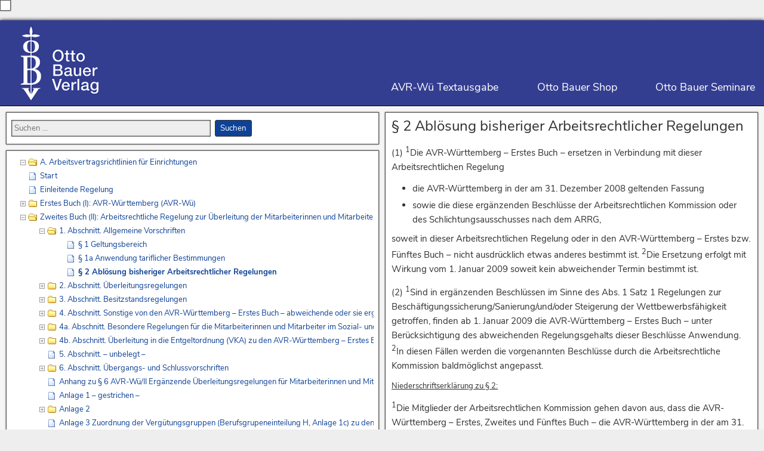

--- FILE ---
content_type: text/html; charset=UTF-8
request_url: https://www.xn--avr-wrttemberg-ksb.de/%C2%A7-2-abloesung-bisheriger-arbeitsrechtlicher-regelungen/
body_size: 209523
content:
<!DOCTYPE html>
<html lang="de">
<head>
<meta name="robots" content="index,follow" />
<meta charset="UTF-8" />
<meta name="viewport" content="initial-scale=1.0" />
<meta name='robots' content='index, follow, max-image-preview:large, max-snippet:-1, max-video-preview:-1' />
<link rel="profile" href="http://gmpg.org/xfn/11" />
<link rel="pingback" href="https://www.xn--avr-wrttemberg-ksb.de/xmlrpc.php" />

	<!-- This site is optimized with the Yoast SEO plugin v23.5 - https://yoast.com/wordpress/plugins/seo/ -->
	<title>§ 2 Ablösung bisheriger Arbeitsrechtlicher Regelungen - | AVR-Württemberg</title>
	<meta name="description" content="Hier finden Sie eine stets aktuelle Version der Arbeitsvertragsrichtlinien (AVR) in der Fassung für Württemberg als Online-Produkt." />
	<link rel="canonical" href="https://www.xn--avr-wrttemberg-ksb.de/§-2-abloesung-bisheriger-arbeitsrechtlicher-regelungen/" />
	<meta property="og:locale" content="de_DE" />
	<meta property="og:type" content="article" />
	<meta property="og:title" content="§ 2 Ablösung bisheriger Arbeitsrechtlicher Regelungen - | AVR-Württemberg" />
	<meta property="og:description" content="Hier finden Sie eine stets aktuelle Version der Arbeitsvertragsrichtlinien (AVR) in der Fassung für Württemberg als Online-Produkt." />
	<meta property="og:url" content="https://www.xn--avr-wrttemberg-ksb.de/§-2-abloesung-bisheriger-arbeitsrechtlicher-regelungen/" />
	<meta property="og:site_name" content="| AVR-Württemberg" />
	<meta property="article:modified_time" content="2019-03-13T14:05:15+00:00" />
	<meta name="twitter:card" content="summary_large_image" />
	<meta name="twitter:label1" content="Geschätzte Lesezeit" />
	<meta name="twitter:data1" content="1 Minute" />
	<script type="application/ld+json" class="yoast-schema-graph">{"@context":"https://schema.org","@graph":[{"@type":"WebPage","@id":"https://www.xn--avr-wrttemberg-ksb.de/%c2%a7-2-abloesung-bisheriger-arbeitsrechtlicher-regelungen/","url":"https://www.xn--avr-wrttemberg-ksb.de/%c2%a7-2-abloesung-bisheriger-arbeitsrechtlicher-regelungen/","name":"§ 2 Ablösung bisheriger Arbeitsrechtlicher Regelungen - | AVR-Württemberg","isPartOf":{"@id":"https://www.xn--avr-wrttemberg-ksb.de/#website"},"datePublished":"2019-02-21T09:12:34+00:00","dateModified":"2019-03-13T14:05:15+00:00","description":"Hier finden Sie eine stets aktuelle Version der Arbeitsvertragsrichtlinien (AVR) in der Fassung für Württemberg als Online-Produkt.","breadcrumb":{"@id":"https://www.xn--avr-wrttemberg-ksb.de/%c2%a7-2-abloesung-bisheriger-arbeitsrechtlicher-regelungen/#breadcrumb"},"inLanguage":"de","potentialAction":[{"@type":"ReadAction","target":["https://www.xn--avr-wrttemberg-ksb.de/%c2%a7-2-abloesung-bisheriger-arbeitsrechtlicher-regelungen/"]}]},{"@type":"BreadcrumbList","@id":"https://www.xn--avr-wrttemberg-ksb.de/%c2%a7-2-abloesung-bisheriger-arbeitsrechtlicher-regelungen/#breadcrumb","itemListElement":[{"@type":"ListItem","position":1,"name":"Startseite","item":"https://www.xn--avr-wrttemberg-ksb.de/"},{"@type":"ListItem","position":2,"name":"§ 2 Ablösung bisheriger Arbeitsrechtlicher Regelungen"}]},{"@type":"WebSite","@id":"https://www.xn--avr-wrttemberg-ksb.de/#website","url":"https://www.xn--avr-wrttemberg-ksb.de/","name":"| AVR-Württemberg","description":"ein Angebot des Otto Bauer Verlags","potentialAction":[{"@type":"SearchAction","target":{"@type":"EntryPoint","urlTemplate":"https://www.xn--avr-wrttemberg-ksb.de/?s={search_term_string}"},"query-input":{"@type":"PropertyValueSpecification","valueRequired":true,"valueName":"search_term_string"}}],"inLanguage":"de"}]}</script>
	<!-- / Yoast SEO plugin. -->


<link rel="alternate" type="application/rss+xml" title="| AVR-Württemberg &raquo; Feed" href="https://www.xn--avr-wrttemberg-ksb.de/feed/" />
<link rel="alternate" type="application/rss+xml" title="| AVR-Württemberg &raquo; Kommentar-Feed" href="https://www.xn--avr-wrttemberg-ksb.de/comments/feed/" />
<script type="text/javascript">
/* <![CDATA[ */
window._wpemojiSettings = {"baseUrl":"https:\/\/s.w.org\/images\/core\/emoji\/14.0.0\/72x72\/","ext":".png","svgUrl":"https:\/\/s.w.org\/images\/core\/emoji\/14.0.0\/svg\/","svgExt":".svg","source":{"concatemoji":"https:\/\/www.xn--avr-wrttemberg-ksb.de\/wp-includes\/js\/wp-emoji-release.min.js?ver=6.4.6"}};
/*! This file is auto-generated */
!function(i,n){var o,s,e;function c(e){try{var t={supportTests:e,timestamp:(new Date).valueOf()};sessionStorage.setItem(o,JSON.stringify(t))}catch(e){}}function p(e,t,n){e.clearRect(0,0,e.canvas.width,e.canvas.height),e.fillText(t,0,0);var t=new Uint32Array(e.getImageData(0,0,e.canvas.width,e.canvas.height).data),r=(e.clearRect(0,0,e.canvas.width,e.canvas.height),e.fillText(n,0,0),new Uint32Array(e.getImageData(0,0,e.canvas.width,e.canvas.height).data));return t.every(function(e,t){return e===r[t]})}function u(e,t,n){switch(t){case"flag":return n(e,"\ud83c\udff3\ufe0f\u200d\u26a7\ufe0f","\ud83c\udff3\ufe0f\u200b\u26a7\ufe0f")?!1:!n(e,"\ud83c\uddfa\ud83c\uddf3","\ud83c\uddfa\u200b\ud83c\uddf3")&&!n(e,"\ud83c\udff4\udb40\udc67\udb40\udc62\udb40\udc65\udb40\udc6e\udb40\udc67\udb40\udc7f","\ud83c\udff4\u200b\udb40\udc67\u200b\udb40\udc62\u200b\udb40\udc65\u200b\udb40\udc6e\u200b\udb40\udc67\u200b\udb40\udc7f");case"emoji":return!n(e,"\ud83e\udef1\ud83c\udffb\u200d\ud83e\udef2\ud83c\udfff","\ud83e\udef1\ud83c\udffb\u200b\ud83e\udef2\ud83c\udfff")}return!1}function f(e,t,n){var r="undefined"!=typeof WorkerGlobalScope&&self instanceof WorkerGlobalScope?new OffscreenCanvas(300,150):i.createElement("canvas"),a=r.getContext("2d",{willReadFrequently:!0}),o=(a.textBaseline="top",a.font="600 32px Arial",{});return e.forEach(function(e){o[e]=t(a,e,n)}),o}function t(e){var t=i.createElement("script");t.src=e,t.defer=!0,i.head.appendChild(t)}"undefined"!=typeof Promise&&(o="wpEmojiSettingsSupports",s=["flag","emoji"],n.supports={everything:!0,everythingExceptFlag:!0},e=new Promise(function(e){i.addEventListener("DOMContentLoaded",e,{once:!0})}),new Promise(function(t){var n=function(){try{var e=JSON.parse(sessionStorage.getItem(o));if("object"==typeof e&&"number"==typeof e.timestamp&&(new Date).valueOf()<e.timestamp+604800&&"object"==typeof e.supportTests)return e.supportTests}catch(e){}return null}();if(!n){if("undefined"!=typeof Worker&&"undefined"!=typeof OffscreenCanvas&&"undefined"!=typeof URL&&URL.createObjectURL&&"undefined"!=typeof Blob)try{var e="postMessage("+f.toString()+"("+[JSON.stringify(s),u.toString(),p.toString()].join(",")+"));",r=new Blob([e],{type:"text/javascript"}),a=new Worker(URL.createObjectURL(r),{name:"wpTestEmojiSupports"});return void(a.onmessage=function(e){c(n=e.data),a.terminate(),t(n)})}catch(e){}c(n=f(s,u,p))}t(n)}).then(function(e){for(var t in e)n.supports[t]=e[t],n.supports.everything=n.supports.everything&&n.supports[t],"flag"!==t&&(n.supports.everythingExceptFlag=n.supports.everythingExceptFlag&&n.supports[t]);n.supports.everythingExceptFlag=n.supports.everythingExceptFlag&&!n.supports.flag,n.DOMReady=!1,n.readyCallback=function(){n.DOMReady=!0}}).then(function(){return e}).then(function(){var e;n.supports.everything||(n.readyCallback(),(e=n.source||{}).concatemoji?t(e.concatemoji):e.wpemoji&&e.twemoji&&(t(e.twemoji),t(e.wpemoji)))}))}((window,document),window._wpemojiSettings);
/* ]]> */
</script>
<link rel='stylesheet' id='dashicons-css' href='https://www.xn--avr-wrttemberg-ksb.de/wp-includes/css/dashicons.min.css?ver=6.4.6' type='text/css' media='all' />
<link rel='stylesheet' id='menu-icons-extra-css' href='https://www.xn--avr-wrttemberg-ksb.de/wp-content/plugins/menu-icons/css/extra.min.css?ver=0.13.19' type='text/css' media='all' />
<style id='wp-emoji-styles-inline-css' type='text/css'>

	img.wp-smiley, img.emoji {
		display: inline !important;
		border: none !important;
		box-shadow: none !important;
		height: 1em !important;
		width: 1em !important;
		margin: 0 0.07em !important;
		vertical-align: -0.1em !important;
		background: none !important;
		padding: 0 !important;
	}
</style>
<link rel='stylesheet' id='wp-block-library-css' href='https://www.xn--avr-wrttemberg-ksb.de/wp-includes/css/dist/block-library/style.min.css?ver=6.4.6' type='text/css' media='all' />
<style id='classic-theme-styles-inline-css' type='text/css'>
/*! This file is auto-generated */
.wp-block-button__link{color:#fff;background-color:#32373c;border-radius:9999px;box-shadow:none;text-decoration:none;padding:calc(.667em + 2px) calc(1.333em + 2px);font-size:1.125em}.wp-block-file__button{background:#32373c;color:#fff;text-decoration:none}
</style>
<style id='global-styles-inline-css' type='text/css'>
body{--wp--preset--color--black: #000000;--wp--preset--color--cyan-bluish-gray: #abb8c3;--wp--preset--color--white: #ffffff;--wp--preset--color--pale-pink: #f78da7;--wp--preset--color--vivid-red: #cf2e2e;--wp--preset--color--luminous-vivid-orange: #ff6900;--wp--preset--color--luminous-vivid-amber: #fcb900;--wp--preset--color--light-green-cyan: #7bdcb5;--wp--preset--color--vivid-green-cyan: #00d084;--wp--preset--color--pale-cyan-blue: #8ed1fc;--wp--preset--color--vivid-cyan-blue: #0693e3;--wp--preset--color--vivid-purple: #9b51e0;--wp--preset--gradient--vivid-cyan-blue-to-vivid-purple: linear-gradient(135deg,rgba(6,147,227,1) 0%,rgb(155,81,224) 100%);--wp--preset--gradient--light-green-cyan-to-vivid-green-cyan: linear-gradient(135deg,rgb(122,220,180) 0%,rgb(0,208,130) 100%);--wp--preset--gradient--luminous-vivid-amber-to-luminous-vivid-orange: linear-gradient(135deg,rgba(252,185,0,1) 0%,rgba(255,105,0,1) 100%);--wp--preset--gradient--luminous-vivid-orange-to-vivid-red: linear-gradient(135deg,rgba(255,105,0,1) 0%,rgb(207,46,46) 100%);--wp--preset--gradient--very-light-gray-to-cyan-bluish-gray: linear-gradient(135deg,rgb(238,238,238) 0%,rgb(169,184,195) 100%);--wp--preset--gradient--cool-to-warm-spectrum: linear-gradient(135deg,rgb(74,234,220) 0%,rgb(151,120,209) 20%,rgb(207,42,186) 40%,rgb(238,44,130) 60%,rgb(251,105,98) 80%,rgb(254,248,76) 100%);--wp--preset--gradient--blush-light-purple: linear-gradient(135deg,rgb(255,206,236) 0%,rgb(152,150,240) 100%);--wp--preset--gradient--blush-bordeaux: linear-gradient(135deg,rgb(254,205,165) 0%,rgb(254,45,45) 50%,rgb(107,0,62) 100%);--wp--preset--gradient--luminous-dusk: linear-gradient(135deg,rgb(255,203,112) 0%,rgb(199,81,192) 50%,rgb(65,88,208) 100%);--wp--preset--gradient--pale-ocean: linear-gradient(135deg,rgb(255,245,203) 0%,rgb(182,227,212) 50%,rgb(51,167,181) 100%);--wp--preset--gradient--electric-grass: linear-gradient(135deg,rgb(202,248,128) 0%,rgb(113,206,126) 100%);--wp--preset--gradient--midnight: linear-gradient(135deg,rgb(2,3,129) 0%,rgb(40,116,252) 100%);--wp--preset--font-size--small: 13px;--wp--preset--font-size--medium: 20px;--wp--preset--font-size--large: 36px;--wp--preset--font-size--x-large: 42px;--wp--preset--spacing--20: 0.44rem;--wp--preset--spacing--30: 0.67rem;--wp--preset--spacing--40: 1rem;--wp--preset--spacing--50: 1.5rem;--wp--preset--spacing--60: 2.25rem;--wp--preset--spacing--70: 3.38rem;--wp--preset--spacing--80: 5.06rem;--wp--preset--shadow--natural: 6px 6px 9px rgba(0, 0, 0, 0.2);--wp--preset--shadow--deep: 12px 12px 50px rgba(0, 0, 0, 0.4);--wp--preset--shadow--sharp: 6px 6px 0px rgba(0, 0, 0, 0.2);--wp--preset--shadow--outlined: 6px 6px 0px -3px rgba(255, 255, 255, 1), 6px 6px rgba(0, 0, 0, 1);--wp--preset--shadow--crisp: 6px 6px 0px rgba(0, 0, 0, 1);}:where(.is-layout-flex){gap: 0.5em;}:where(.is-layout-grid){gap: 0.5em;}body .is-layout-flow > .alignleft{float: left;margin-inline-start: 0;margin-inline-end: 2em;}body .is-layout-flow > .alignright{float: right;margin-inline-start: 2em;margin-inline-end: 0;}body .is-layout-flow > .aligncenter{margin-left: auto !important;margin-right: auto !important;}body .is-layout-constrained > .alignleft{float: left;margin-inline-start: 0;margin-inline-end: 2em;}body .is-layout-constrained > .alignright{float: right;margin-inline-start: 2em;margin-inline-end: 0;}body .is-layout-constrained > .aligncenter{margin-left: auto !important;margin-right: auto !important;}body .is-layout-constrained > :where(:not(.alignleft):not(.alignright):not(.alignfull)){max-width: var(--wp--style--global--content-size);margin-left: auto !important;margin-right: auto !important;}body .is-layout-constrained > .alignwide{max-width: var(--wp--style--global--wide-size);}body .is-layout-flex{display: flex;}body .is-layout-flex{flex-wrap: wrap;align-items: center;}body .is-layout-flex > *{margin: 0;}body .is-layout-grid{display: grid;}body .is-layout-grid > *{margin: 0;}:where(.wp-block-columns.is-layout-flex){gap: 2em;}:where(.wp-block-columns.is-layout-grid){gap: 2em;}:where(.wp-block-post-template.is-layout-flex){gap: 1.25em;}:where(.wp-block-post-template.is-layout-grid){gap: 1.25em;}.has-black-color{color: var(--wp--preset--color--black) !important;}.has-cyan-bluish-gray-color{color: var(--wp--preset--color--cyan-bluish-gray) !important;}.has-white-color{color: var(--wp--preset--color--white) !important;}.has-pale-pink-color{color: var(--wp--preset--color--pale-pink) !important;}.has-vivid-red-color{color: var(--wp--preset--color--vivid-red) !important;}.has-luminous-vivid-orange-color{color: var(--wp--preset--color--luminous-vivid-orange) !important;}.has-luminous-vivid-amber-color{color: var(--wp--preset--color--luminous-vivid-amber) !important;}.has-light-green-cyan-color{color: var(--wp--preset--color--light-green-cyan) !important;}.has-vivid-green-cyan-color{color: var(--wp--preset--color--vivid-green-cyan) !important;}.has-pale-cyan-blue-color{color: var(--wp--preset--color--pale-cyan-blue) !important;}.has-vivid-cyan-blue-color{color: var(--wp--preset--color--vivid-cyan-blue) !important;}.has-vivid-purple-color{color: var(--wp--preset--color--vivid-purple) !important;}.has-black-background-color{background-color: var(--wp--preset--color--black) !important;}.has-cyan-bluish-gray-background-color{background-color: var(--wp--preset--color--cyan-bluish-gray) !important;}.has-white-background-color{background-color: var(--wp--preset--color--white) !important;}.has-pale-pink-background-color{background-color: var(--wp--preset--color--pale-pink) !important;}.has-vivid-red-background-color{background-color: var(--wp--preset--color--vivid-red) !important;}.has-luminous-vivid-orange-background-color{background-color: var(--wp--preset--color--luminous-vivid-orange) !important;}.has-luminous-vivid-amber-background-color{background-color: var(--wp--preset--color--luminous-vivid-amber) !important;}.has-light-green-cyan-background-color{background-color: var(--wp--preset--color--light-green-cyan) !important;}.has-vivid-green-cyan-background-color{background-color: var(--wp--preset--color--vivid-green-cyan) !important;}.has-pale-cyan-blue-background-color{background-color: var(--wp--preset--color--pale-cyan-blue) !important;}.has-vivid-cyan-blue-background-color{background-color: var(--wp--preset--color--vivid-cyan-blue) !important;}.has-vivid-purple-background-color{background-color: var(--wp--preset--color--vivid-purple) !important;}.has-black-border-color{border-color: var(--wp--preset--color--black) !important;}.has-cyan-bluish-gray-border-color{border-color: var(--wp--preset--color--cyan-bluish-gray) !important;}.has-white-border-color{border-color: var(--wp--preset--color--white) !important;}.has-pale-pink-border-color{border-color: var(--wp--preset--color--pale-pink) !important;}.has-vivid-red-border-color{border-color: var(--wp--preset--color--vivid-red) !important;}.has-luminous-vivid-orange-border-color{border-color: var(--wp--preset--color--luminous-vivid-orange) !important;}.has-luminous-vivid-amber-border-color{border-color: var(--wp--preset--color--luminous-vivid-amber) !important;}.has-light-green-cyan-border-color{border-color: var(--wp--preset--color--light-green-cyan) !important;}.has-vivid-green-cyan-border-color{border-color: var(--wp--preset--color--vivid-green-cyan) !important;}.has-pale-cyan-blue-border-color{border-color: var(--wp--preset--color--pale-cyan-blue) !important;}.has-vivid-cyan-blue-border-color{border-color: var(--wp--preset--color--vivid-cyan-blue) !important;}.has-vivid-purple-border-color{border-color: var(--wp--preset--color--vivid-purple) !important;}.has-vivid-cyan-blue-to-vivid-purple-gradient-background{background: var(--wp--preset--gradient--vivid-cyan-blue-to-vivid-purple) !important;}.has-light-green-cyan-to-vivid-green-cyan-gradient-background{background: var(--wp--preset--gradient--light-green-cyan-to-vivid-green-cyan) !important;}.has-luminous-vivid-amber-to-luminous-vivid-orange-gradient-background{background: var(--wp--preset--gradient--luminous-vivid-amber-to-luminous-vivid-orange) !important;}.has-luminous-vivid-orange-to-vivid-red-gradient-background{background: var(--wp--preset--gradient--luminous-vivid-orange-to-vivid-red) !important;}.has-very-light-gray-to-cyan-bluish-gray-gradient-background{background: var(--wp--preset--gradient--very-light-gray-to-cyan-bluish-gray) !important;}.has-cool-to-warm-spectrum-gradient-background{background: var(--wp--preset--gradient--cool-to-warm-spectrum) !important;}.has-blush-light-purple-gradient-background{background: var(--wp--preset--gradient--blush-light-purple) !important;}.has-blush-bordeaux-gradient-background{background: var(--wp--preset--gradient--blush-bordeaux) !important;}.has-luminous-dusk-gradient-background{background: var(--wp--preset--gradient--luminous-dusk) !important;}.has-pale-ocean-gradient-background{background: var(--wp--preset--gradient--pale-ocean) !important;}.has-electric-grass-gradient-background{background: var(--wp--preset--gradient--electric-grass) !important;}.has-midnight-gradient-background{background: var(--wp--preset--gradient--midnight) !important;}.has-small-font-size{font-size: var(--wp--preset--font-size--small) !important;}.has-medium-font-size{font-size: var(--wp--preset--font-size--medium) !important;}.has-large-font-size{font-size: var(--wp--preset--font-size--large) !important;}.has-x-large-font-size{font-size: var(--wp--preset--font-size--x-large) !important;}
.wp-block-navigation a:where(:not(.wp-element-button)){color: inherit;}
:where(.wp-block-post-template.is-layout-flex){gap: 1.25em;}:where(.wp-block-post-template.is-layout-grid){gap: 1.25em;}
:where(.wp-block-columns.is-layout-flex){gap: 2em;}:where(.wp-block-columns.is-layout-grid){gap: 2em;}
.wp-block-pullquote{font-size: 1.5em;line-height: 1.6;}
</style>
<link rel='stylesheet' id='wp-v-icons-css-css' href='https://www.xn--avr-wrttemberg-ksb.de/wp-content/plugins/wp-visual-icon-fonts/css/wpvi-fa4.css?ver=6.4.6' type='text/css' media='all' />
<link rel='stylesheet' id='frontier-font-css' href='//www.xn--avr-wrttemberg-ksb.de/wp-content/uploads/sgf-css/font-6c34609d0e3fe2347e23245919f3ce4d.css' type='text/css' media='all' />
<link rel='stylesheet' id='genericons-css' href='https://www.xn--avr-wrttemberg-ksb.de/wp-content/plugins/menu-icons/vendor/codeinwp/icon-picker/css/types/genericons.min.css?ver=3.4' type='text/css' media='all' />
<link rel='stylesheet' id='frontier-parent-css' href='https://www.xn--avr-wrttemberg-ksb.de/wp-content/themes/frontier/style.css?ver=6.4.6' type='text/css' media='all' />
<link rel='stylesheet' id='frontier-main-css' href='https://www.xn--avr-wrttemberg-ksb.de/wp-content/themes/frontier-child/style.css?ver=1.3.3.1561045379' type='text/css' media='all' />
<link rel='stylesheet' id='frontier-responsive-css' href='https://www.xn--avr-wrttemberg-ksb.de/wp-content/themes/frontier/responsive.css?ver=1.3.3' type='text/css' media='all' />
<link rel='stylesheet' id='tablepress-default-css' href='https://www.xn--avr-wrttemberg-ksb.de/wp-content/plugins/tablepress/css/build/default.css?ver=3.2.1' type='text/css' media='all' />
<script type="text/javascript" src="https://www.xn--avr-wrttemberg-ksb.de/wp-includes/js/jquery/jquery.min.js?ver=3.7.1" id="jquery-core-js"></script>
<script type="text/javascript" src="https://www.xn--avr-wrttemberg-ksb.de/wp-includes/js/jquery/jquery-migrate.min.js?ver=3.4.1" id="jquery-migrate-js"></script>
<script type="text/javascript" src="https://www.xn--avr-wrttemberg-ksb.de/wp-content/plugins/jquery-vertical-accordion-menu-lcube/js/jquery.hoverIntent.minified.js?ver=6.4.6" id="jqueryhoverintent-js"></script>
<script type="text/javascript" src="https://www.xn--avr-wrttemberg-ksb.de/wp-content/plugins/jquery-vertical-accordion-menu-lcube/js/jquery.cookie.js?ver=6.4.6" id="jquerycookie-js"></script>
<script type="text/javascript" src="https://www.xn--avr-wrttemberg-ksb.de/wp-content/plugins/jquery-vertical-accordion-menu-lcube/js/jquery.dcjqaccordion.2.9.js?ver=6.4.6" id="dcjqaccordion-js"></script>
<link rel="https://api.w.org/" href="https://www.xn--avr-wrttemberg-ksb.de/wp-json/" /><link rel="alternate" type="application/json" href="https://www.xn--avr-wrttemberg-ksb.de/wp-json/wp/v2/pages/1406" /><link rel="EditURI" type="application/rsd+xml" title="RSD" href="https://www.xn--avr-wrttemberg-ksb.de/xmlrpc.php?rsd" />
<meta name="generator" content="WordPress 6.4.6" />
<link rel='shortlink' href='https://www.xn--avr-wrttemberg-ksb.de/?p=1406' />
<link rel="alternate" type="application/json+oembed" href="https://www.xn--avr-wrttemberg-ksb.de/wp-json/oembed/1.0/embed?url=https%3A%2F%2Fwww.xn--avr-wrttemberg-ksb.de%2F%25c2%25a7-2-abloesung-bisheriger-arbeitsrechtlicher-regelungen%2F" />
<link rel="alternate" type="text/xml+oembed" href="https://www.xn--avr-wrttemberg-ksb.de/wp-json/oembed/1.0/embed?url=https%3A%2F%2Fwww.xn--avr-wrttemberg-ksb.de%2F%25c2%25a7-2-abloesung-bisheriger-arbeitsrechtlicher-regelungen%2F&#038;format=xml" />
<style data-context="foundation-flickity-css">/*! Flickity v2.0.2
http://flickity.metafizzy.co
---------------------------------------------- */.flickity-enabled{position:relative}.flickity-enabled:focus{outline:0}.flickity-viewport{overflow:hidden;position:relative;height:100%}.flickity-slider{position:absolute;width:100%;height:100%}.flickity-enabled.is-draggable{-webkit-tap-highlight-color:transparent;tap-highlight-color:transparent;-webkit-user-select:none;-moz-user-select:none;-ms-user-select:none;user-select:none}.flickity-enabled.is-draggable .flickity-viewport{cursor:move;cursor:-webkit-grab;cursor:grab}.flickity-enabled.is-draggable .flickity-viewport.is-pointer-down{cursor:-webkit-grabbing;cursor:grabbing}.flickity-prev-next-button{position:absolute;top:50%;width:44px;height:44px;border:none;border-radius:50%;background:#fff;background:hsla(0,0%,100%,.75);cursor:pointer;-webkit-transform:translateY(-50%);transform:translateY(-50%)}.flickity-prev-next-button:hover{background:#fff}.flickity-prev-next-button:focus{outline:0;box-shadow:0 0 0 5px #09f}.flickity-prev-next-button:active{opacity:.6}.flickity-prev-next-button.previous{left:10px}.flickity-prev-next-button.next{right:10px}.flickity-rtl .flickity-prev-next-button.previous{left:auto;right:10px}.flickity-rtl .flickity-prev-next-button.next{right:auto;left:10px}.flickity-prev-next-button:disabled{opacity:.3;cursor:auto}.flickity-prev-next-button svg{position:absolute;left:20%;top:20%;width:60%;height:60%}.flickity-prev-next-button .arrow{fill:#333}.flickity-page-dots{position:absolute;width:100%;bottom:-25px;padding:0;margin:0;list-style:none;text-align:center;line-height:1}.flickity-rtl .flickity-page-dots{direction:rtl}.flickity-page-dots .dot{display:inline-block;width:10px;height:10px;margin:0 8px;background:#333;border-radius:50%;opacity:.25;cursor:pointer}.flickity-page-dots .dot.is-selected{opacity:1}</style><style data-context="foundation-slideout-css">.slideout-menu{position:fixed;left:0;top:0;bottom:0;right:auto;z-index:0;width:256px;overflow-y:auto;-webkit-overflow-scrolling:touch;display:none}.slideout-menu.pushit-right{left:auto;right:0}.slideout-panel{position:relative;z-index:1;will-change:transform}.slideout-open,.slideout-open .slideout-panel,.slideout-open body{overflow:hidden}.slideout-open .slideout-menu{display:block}.pushit{display:none}</style>	<style>
	.search-highlight { background-color:#8fb1e5; font-weight:normal; }
	</style>
	
<meta property="Frontier Theme" content="1.3.3" />
<style type="text/css" media="screen">
	#container 	{width: 1400px;}
	#header 	{min-height: 0px;}
	#content 	{width: 50%;}
	#sidebar-left 	{width: 50%;}
	#sidebar-right 	{width: 50%;}
</style>

<style type="text/css" media="screen">
	.page-template-page-cs-php #content, .page-template-page-sc-php #content {width: 50%;}
	.page-template-page-cs-php #sidebar-left, .page-template-page-sc-php #sidebar-left,
	.page-template-page-cs-php #sidebar-right, .page-template-page-sc-php #sidebar-right {width: 50%;}
	.page-template-page-scs-php #content {width: 50%;}
	.page-template-page-scs-php #sidebar-left {width: 25%;}
	.page-template-page-scs-php #sidebar-right {width: 25%;}
</style>

<style type="text/css" media="screen">
	#header {background-color:#FFFFFF;}
	#nav-main {background-color:#0e4296;}
	#nav-main .nav-main {border-left: 1px solid #001a6e; border-right: 1px solid #2c60b4;}
	#nav-main .nav-main > li, #nav-main .nav-main > ul > .page_item {border-left: 1px solid #2c60b4; border-right: 1px solid #001a6e;}
	#top-bar {background-color:#0e4296;}
	#bottom-bar {background-color:#0e4296;}
	#main {background-color:#F5F5F5;}
	.blog-view, .single-view, .author-info, .archive-info, .form-404 {background-color:#ffffff;}
	.blog-view.sticky {background-color:#0e4296;}
	.frontier-widget {background-color:#ffffff;}
	.blog-view, .comment-author-admin > .comment-body, .bypostauthor > .comment-body {border-top: 6px solid #0e4296;}
	.page-nav > *, .comment-nav > *, .author-info .title, .comment-reply-link, .widget-title,
	.widget_search .search-submit, .widget_calendar caption {background-color:#0e4296;}
	.genericon {color:#0e4296;}
	a {color:#0e4296;}
	a:hover {color:#0e4296;}
</style>

<!-- Custom Head Codes -->
<!-- Google Tag Manager -->
<script>(function(w,d,s,l,i){w[l]=w[l]||[];w[l].push({'gtm.start':
new Date().getTime(),event:'gtm.js'});var f=d.getElementsByTagName(s)[0],
j=d.createElement(s),dl=l!='dataLayer'?'&l='+l:'';j.async=true;j.src=
'https://www.googletagmanager.com/gtm.js?id='+i+dl;f.parentNode.insertBefore(j,f);
})(window,document,'script','dataLayer','GTM-PGGXJP4');</script>
<!-- End Google Tag Manager -->
<!-- Custom Head Codes End -->


	<link rel="stylesheet" href="https://www.xn--avr-wrttemberg-ksb.de/wp-content/plugins/jquery-vertical-accordion-menu-lcube/skin.php?widget_id=2&#038;skin=demo" type="text/css" media="screen"  /><style type="text/css" id="custom-background-css">
body.custom-background { background-image: url("https://www.xn--avr-wrttemberg-ksb.de/wp-content/themes/frontier/images/honeycomb.png"); background-position: left top; background-size: auto; background-repeat: repeat; background-attachment: scroll; }
</style>
	<link rel="icon" href="https://www.xn--avr-wrttemberg-ksb.de/wp-content/uploads/2019/01/cropped-OBV-Logo_RGB700-32x32.png" sizes="32x32" />
<link rel="icon" href="https://www.xn--avr-wrttemberg-ksb.de/wp-content/uploads/2019/01/cropped-OBV-Logo_RGB700-192x192.png" sizes="192x192" />
<link rel="apple-touch-icon" href="https://www.xn--avr-wrttemberg-ksb.de/wp-content/uploads/2019/01/cropped-OBV-Logo_RGB700-180x180.png" />
<meta name="msapplication-TileImage" content="https://www.xn--avr-wrttemberg-ksb.de/wp-content/uploads/2019/01/cropped-OBV-Logo_RGB700-270x270.png" />
<style>.ios7.web-app-mode.has-fixed header{ background-color: rgba(14,66,150,.88);}</style>		<style type="text/css" id="wp-custom-css">
			* {font-family: 'Nunito Sans'!important;
}
body {background-color:#eee}
.dcjq-parent{font-weight:normal!important}
.menu-item-object-page{background-image: url(
/wp-content/plugins/jquery-vertical-accordion-menu-lcube/skins/images/page.gif)!important;
background-repeat: no-repeat;
background-position: 30px center;}
.menu-item-has-children{ background-image:none !important;}
#menu-menue .sub-menu .sub-menu{padding-left:32px;}
.current-menu-item .active{font-weight:bold !important}
.menu-item a{color:#0e4296!important}
.menu-item a:hover{color:#0e4296!important;opacity:0.8}
.navigationspunkteposition{position:relative;clear:both;width:100%;}
.navigationspunkte{position:absolute;left:50%;bottom:0;padding-bottom:1%;width:50%}
.navigationspunkte li {font-size:18px;color:#fff;}
.navigationspunkte ul{margin:0px;padding:0px 0px 0px 0px;width:100%}
.navigationspunkte li a{color:#fff;white-space:nowrap;}
.navigationspunkte li a:hover{border-top:1px #fff solid;}
.navigationslink1,.navigationslink2,.navigationslink3{width:33.3%;float:left;}
.navigationslink1{text-align:left;padding-left:0px;}
.navigationslink2{text-align:center;}
.navigationslink3{text-align:right;padding-right:14px;}
#bottom-bar-text{width:100%;}
.footerlinks{text-align:center;}
.nodeSel{text-decoration:none !important;
font-weight:bolder;}
/* nunito-sans-regular - latin */
@font-face {
  font-family: 'Nunito Sans';
  font-style: normal;
  font-weight: 400;
  src: local('Nunito Sans Regular'), local('NunitoSans-Regular'),
       url('../fonts/nunito-sans-v4-latin-regular.woff2') format('woff2'), /* Chrome 26+, Opera 23+, Firefox 39+ */
       url('../fonts/nunito-sans-v4-latin-regular.woff') format('woff'); /* Chrome 6+, Firefox 3.6+, IE 9+, Safari 5.1+ */
}
/* nunito-sans-italic - latin */
@font-face {
  font-family: 'Nunito Sans';
  font-style: italic;
  font-weight: 400;
  src: local('Nunito Sans Italic'), local('NunitoSans-Italic'),
       url('../fonts/nunito-sans-v4-latin-italic.woff2') format('woff2'), /* Chrome 26+, Opera 23+, Firefox 39+ */
       url('../fonts/nunito-sans-v4-latin-italic.woff') format('woff'); /* Chrome 6+, Firefox 3.6+, IE 9+, Safari 5.1+ */
}
/* nunito-sans-700 - latin */
@font-face {
  font-family: 'Nunito Sans';
  font-style: normal;
  font-weight: 700;
  src: local('Nunito Sans Bold'), local('NunitoSans-Bold'),
       url('../fonts/nunito-sans-v4-latin-700.woff2') format('woff2'), /* Chrome 26+, Opera 23+, Firefox 39+ */
       url('../fonts/nunito-sans-v4-latin-700.woff') format('woff'); /* Chrome 6+, Firefox 3.6+, IE 9+, Safari 5.1+ */
}
@media (max-width: 1077px) {
	.navigationspunkte li a{font-size:14px;}
	
}
@media (max-width: 960px) {
	.navigationspunkte li a{font-size:18px;}
	
	.navigationspunkte{width:80%;left:20%;}
	
}
@media (max-width: 768px) {
	
	.navigationspunkte li a{font-size:18px;}
	
	
}
@media (max-width: 670px) {
	
	.navigationspunkte li a{font-size:14px;}
	
}
@media (max-width: 550px) {
	
	.navigationspunkte li a{font-size:12px;
	}

}
@media (max-width:450px) {
	
	.navigationspunkte li a{font-size:12px;
	}
	
}
@media (max-width:412px) {
	
	.navigationspunkte li a{font-size:10px;
	}
	
	
}		</style>
		
<!-- Custom CSS -->
<style type="text/css" media="screen">
@media (max-width: 768px) {
	.site-content {
		display: -webkit-box;
		display: -moz-box;
		display: -ms-flexbox;
		display: -webkit-flex;
		display: flex;
		-webkit-flex-flow: row wrap;
		flex-flow: row wrap;
 	}
    
	#left-sidebar {
		-webkit-box-ordinal-group: 1;
		-moz-box-ordinal-group: 1;
		-ms-flex-order: 1;
		-webkit-order: 1;
		order: 1;
	}
    
	.content-area {
		-webkit-box-ordinal-group: 2;  
		-moz-box-ordinal-group: 2;     
		-ms-flex-order: 2;     
		-webkit-order: 2;  
		order: 2;
	}

	#right-sidebar {
		-webkit-box-ordinal-group: 3;
		-moz-box-ordinal-group: 3;
		-ms-flex-order: 3;
		-webkit-order: 3;
		order: 3;
	}
}

</style>
<!-- Custom CSS End -->

</head>

<body class="page-template-default page page-id-1406 custom-background">
	
	<section id="custom_html-2" class="widget_text widget-body frontier-widget widget_custom_html"><div class="textwidget custom-html-widget"><!-- Google Tag Manager (noscript) -->
<noscript><iframe src="https://www.googletagmanager.com/ns.html?id=GTM-PGGXJP4"
height="0" width="0" style="display:none;visibility:hidden"></iframe></noscript>
<!-- End Google Tag Manager (noscript) -->
</div></section>
<div id="container" class="cf" itemscope itemtype="http://schema.org/WebPage">
	
	
			<div id="header" class="cf" itemscope itemtype="http://schema.org/WPHeader" role="banner">
			
							<div id="header-logo">
					<a href="https://www.xn--avr-wrttemberg-ksb.de/"><img src="https://www.xn--avr-wrttemberg-ksb.de/wp-content/uploads/2019/01/OBV-Logo_RGB700.png" alt="| AVR-Württemberg" /></a>
				</div>
				<div class="navigationspunkteposition"><div class="navigationspunkte"><div class="navigationslink1"><ul><li><a href="https://www.otto-bauer-verlag.de/AVR/AVR-Fassung-Wuerttemberg-Textausgabe-Loseblattwerk-zzgl-Aktualisierungslieferungen.html" title="AVR-W&uuml; Textausgabe" target="_blank">AVR-W&uuml; Textausgabe </a></li></ul></div><div class="navigationslink2"><ul><li><a href="https://www.otto-bauer-verlag.de" title="Otto Bauer Shop" target="_blank">Otto Bauer Shop</a></li></ul></div><div class="navigationslink3"><ul><li><a href="https://www.otto-bauer-verlag.de/Seminare/" title="Otto Bauer Seminare" target="_blank">Otto Bauer Seminare</a></li></ul></div></div></div>
		</div>
			
			
						
	
	
	
<div id="main" class="col-sc cf">
 <div id="content" class="cf"  role="main">

	
	
	
	
					
<article id="post-1406" class="single-view post-1406 page type-page status-publish hentry" >


<header class="entry-header cf">
		<h1 class="entry-title" itemprop="headline" ><a href="https://www.xn--avr-wrttemberg-ksb.de/%c2%a7-2-abloesung-bisheriger-arbeitsrechtlicher-regelungen/">§ 2 Ablösung bisheriger Arbeitsrechtlicher Regelungen</a></h1>
	</header>

<div class="entry-byline cf">
	
	
	
	
	
	
	</div>

<div class="entry-content cf" itemprop="text" >
	
	
	
<p>(1) <sup>1</sup>Die AVR-Württemberg – Erstes Buch – ersetzen in Verbindung mit dieser Arbeitsrechtlichen Regelung</p>



<ul><li>die AVR-Württemberg in der am 31. Dezember 2008 geltenden Fassung</li><li>sowie die diese ergänzenden Beschlüsse der Arbeitsrechtlichen Kommission oder des Schlichtungsausschusses nach dem ARRG,</li></ul>



<p>soweit in dieser Arbeitsrechtlichen Regelung oder in den AVR-Württemberg – Erstes bzw. Fünftes Buch – nicht ausdrücklich etwas anderes bestimmt ist. <sup>2</sup>Die Ersetzung erfolgt mit Wirkung vom 1. Januar 2009 soweit kein abweichender Termin bestimmt ist.</p>



<p>(2) <sup>1</sup>Sind in ergänzenden Beschlüssen im Sinne des Abs. 1 Satz 1 Regelungen zur Beschäftigungssicherung/Sanierung/und/oder Steigerung der Wettbewerbsfähigkeit getroffen, finden ab 1. Januar 2009 die AVR-Württemberg – Erstes Buch – unter Berücksichtigung des abweichenden Regelungsgehalts dieser Beschlüsse Anwendung. <sup>2</sup>In diesen Fällen werden die vorgenannten Beschlüsse durch die Arbeitsrechtliche Kommission baldmöglichst angepasst.</p>



<p class="has-small-font-size"><u>Niederschriftserklärung zu § 2:</u></p>



<p><sup>1</sup>Die Mitglieder der Arbeitsrechtlichen Kommission gehen davon aus, dass die AVR-Württemberg – Erstes, Zweites und Fünftes Buch – die AVR-Württemberg in der am 31. Dezember 2008 geltenden Fassung sowie die diese ergänzenden Beschlüsse der Arbeitsrechtlichen Kommission oder des Schlichtungsausschusses nach dem ARRG auch dann ersetzen, wenn dienstvertragliche Bezugnahmen nicht ausdrücklich den Fall der ersetzenden Regelung im Sinne des § 2 Abs. 1 beinhalten. <sup>2</sup>Satz 1 gilt entsprechend für Dienstverträge, in denen die Arbeitsvertragsrichtlinien des Diakonischen Werkes der Evangelischen Kirche in Deutschland (EKD) vereinbart sind und für die aufgrund der Entscheidung des Schlichtungsausschusses nach dem ARRG  vom 14. März 1997 die Arbeitsvertragsrichtlinien in der jeweiligen Fassung der Arbeitsrechtlichen Kommission – Landeskirche und Diakonie Württemberg – auch ohne schriftliche Änderung der Dienstverträge zugrunde gelegt wurden bzw. werden.</p>

	
	
	
	</div>

<footer class="entry-footer cf">
	
	
	
	</footer>


</article>



			<div id="comment-area">
<div id="comments">
	
	</div></div>
			
	
	
	
	
</div>

<div id="sidebar-left" class="sidebar cf" itemscope itemtype="http://schema.org/WPSideBar" role="complementary" aria-label="Sidebar Left">
		<aside id="widgets-wrap-sidebar-left">

					<section id="search-2" class="widget-sidebar frontier-widget widget_search"><form role="search" method="get" class="search-form" action="https://www.xn--avr-wrttemberg-ksb.de/">
				<label>
					<span class="screen-reader-text">Suche nach:</span>
					<input type="search" class="search-field" placeholder="Suchen …" value="" name="s" />
				</label>
				<input type="submit" class="search-submit" value="Suchen" />
			</form></section><section id="dc_jqaccordion_widget-2" class="widget-sidebar frontier-widget ">		
		<div class="dcjq-accordion" id="dc_jqaccordion_widget-2-item">
		
			<ul id="menu-menue" class="menu"><li id="menu-item-50" class="menu-item menu-item-type-post_type menu-item-object-page current-menu-ancestor current_page_ancestor menu-item-has-children menu-item-50"><a href="https://www.xn--avr-wrttemberg-ksb.de/a-arbeitsvertragsrichtlinien-fuer-einrichtungen/">A. Arbeitsvertragsrichtlinien für Einrichtungen</a>
<ul class="sub-menu">
	<li id="menu-item-49" class="menu-item menu-item-type-post_type menu-item-object-page menu-item-home menu-item-49"><a href="https://www.xn--avr-wrttemberg-ksb.de/">Start</a></li>
	<li id="menu-item-48" class="menu-item menu-item-type-post_type menu-item-object-page menu-item-48"><a href="https://www.xn--avr-wrttemberg-ksb.de/einleitende-regelung/">Einleitende Regelung</a></li>
	<li id="menu-item-47" class="menu-item menu-item-type-post_type menu-item-object-page menu-item-has-children menu-item-47"><a href="https://www.xn--avr-wrttemberg-ksb.de/erstes-buch-i-avr-wuerttemberg-avr-wue/">Erstes Buch (I): AVR-Württemberg (AVR-Wü)</a>
	<ul class="sub-menu">
		<li id="menu-item-46" class="menu-item menu-item-type-post_type menu-item-object-page menu-item-has-children menu-item-46"><a href="https://www.xn--avr-wrttemberg-ksb.de/teil-1-grundlagenbestimmungen/">Teil 1 Grundlagenbestimmungen</a>
		<ul class="sub-menu">
			<li id="menu-item-51" class="menu-item menu-item-type-post_type menu-item-object-page menu-item-51"><a href="https://www.xn--avr-wrttemberg-ksb.de/%c2%a7-1-diakonischer-auftrag-dienstgemeinschaft/">§ 1 Diakonischer Auftrag, Dienstgemeinschaft</a></li>
			<li id="menu-item-52" class="menu-item menu-item-type-post_type menu-item-object-page menu-item-52"><a href="https://www.xn--avr-wrttemberg-ksb.de/%c2%a7-2-anwendungsbereich-benennung/">§ 2 Anwendungsbereich, Benennung</a></li>
			<li id="menu-item-53" class="menu-item menu-item-type-post_type menu-item-object-page menu-item-53"><a href="https://www.xn--avr-wrttemberg-ksb.de/%c2%a7-3-anwendung-tariflicher-bestimmungen/">§ 3 Anwendung tariflicher Bestimmungen</a></li>
			<li id="menu-item-54" class="menu-item menu-item-type-post_type menu-item-object-page menu-item-54"><a href="https://www.xn--avr-wrttemberg-ksb.de/%c2%a7-4-paragraphenbezeichnungen-begriffsanpassungen/">§ 4 Paragraphenbezeichnungen, Begriffsanpassungen</a></li>
			<li id="menu-item-55" class="menu-item menu-item-type-post_type menu-item-object-page menu-item-55"><a href="https://www.xn--avr-wrttemberg-ksb.de/anlage-zu-%c2%a7-3-abs-5-teil-1-avr-wue-i/">Anlage zu § 3 Abs. 5 Teil 1 AVR-Wü/I</a></li>
		</ul>
</li>
		<li id="menu-item-60" class="menu-item menu-item-type-post_type menu-item-object-page menu-item-has-children menu-item-60"><a href="https://www.xn--avr-wrttemberg-ksb.de/teil-2-bestimmungen-zum-tvoed-allgemeiner-teil/">Teil 2 Bestimmungen zum TVöD Allgemeiner Teil</a>
		<ul class="sub-menu">
			<li id="menu-item-59" class="menu-item menu-item-type-post_type menu-item-object-page menu-item-has-children menu-item-59"><a href="https://www.xn--avr-wrttemberg-ksb.de/teil-2-bestimmungen-zum-tvoed-allgemeiner-teil/abschnitt-i-allgemeine-vorschriften/">Abschnitt I. Allgemeine Vorschriften</a>
			<ul class="sub-menu">
				<li id="menu-item-63" class="menu-item menu-item-type-post_type menu-item-object-page menu-item-63"><a href="https://www.xn--avr-wrttemberg-ksb.de/teil-2-bestimmungen-zum-tvoed-allgemeiner-teil/abschnitt-i-allgemeine-vorschriften/%c2%a7-1-geltungsbereich/">§ 1 Geltungsbereich</a></li>
				<li id="menu-item-163" class="menu-item menu-item-type-post_type menu-item-object-page menu-item-163"><a href="https://www.xn--avr-wrttemberg-ksb.de/teil-2-bestimmungen-zum-tvoed-allgemeiner-teil/abschnitt-i-allgemeine-vorschriften/%c2%a7-2-arbeitsvertrag-nebenabreden-probezeit/">§ 2 Arbeitsvertrag, Nebenabreden, Probezeit</a></li>
				<li id="menu-item-162" class="menu-item menu-item-type-post_type menu-item-object-page menu-item-162"><a href="https://www.xn--avr-wrttemberg-ksb.de/teil-2-bestimmungen-zum-tvoed-allgemeiner-teil/abschnitt-i-allgemeine-vorschriften/%c2%a7-3-allgemeine-arbeitsbedingungen-seite-8/">§ 3 Allgemeine Arbeitsbedingungen</a></li>
				<li id="menu-item-161" class="menu-item menu-item-type-post_type menu-item-object-page menu-item-161"><a href="https://www.xn--avr-wrttemberg-ksb.de/teil-2-bestimmungen-zum-tvoed-allgemeiner-teil/abschnitt-i-allgemeine-vorschriften/%c2%a7-4-versetzung-abordnung-zuweisung-personalgestellung/">§ 4 Versetzung, Abordnung, Zuweisung, Personalgestellung</a></li>
				<li id="menu-item-160" class="menu-item menu-item-type-post_type menu-item-object-page menu-item-160"><a href="https://www.xn--avr-wrttemberg-ksb.de/teil-2-bestimmungen-zum-tvoed-allgemeiner-teil/abschnitt-i-allgemeine-vorschriften/%c2%a7-5-qualifizierung/">§ 5 Qualifizierung</a></li>
			</ul>
</li>
			<li id="menu-item-57" class="menu-item menu-item-type-post_type menu-item-object-page menu-item-has-children menu-item-57"><a href="https://www.xn--avr-wrttemberg-ksb.de/teil-2-bestimmungen-zum-tvoed-allgemeiner-teil/abschnitt-ii-arbeitszeit/">Abschnitt II. Arbeitszeit</a>
			<ul class="sub-menu">
				<li id="menu-item-56" class="menu-item menu-item-type-post_type menu-item-object-page menu-item-56"><a href="https://www.xn--avr-wrttemberg-ksb.de/teil-2-bestimmungen-zum-tvoed-allgemeiner-teil/abschnitt-ii-arbeitszeit/%c2%a7-6-regelmaessige-arbeitszeit/">§ 6 Regelmäßige Arbeitszeit</a></li>
				<li id="menu-item-181" class="menu-item menu-item-type-post_type menu-item-object-page menu-item-181"><a href="https://www.xn--avr-wrttemberg-ksb.de/teil-2-bestimmungen-zum-tvoed-allgemeiner-teil/abschnitt-ii-arbeitszeit/%c2%a7-7-sonderformen-der-arbeit/">§ 7 Sonderformen der Arbeit</a></li>
				<li id="menu-item-180" class="menu-item menu-item-type-post_type menu-item-object-page menu-item-180"><a href="https://www.xn--avr-wrttemberg-ksb.de/teil-2-bestimmungen-zum-tvoed-allgemeiner-teil/abschnitt-ii-arbeitszeit/%c2%a7-8-ausgleich-fuer-sonderformen-der-arbeit/">§ 8 Ausgleich für Sonderformen der Arbeit</a></li>
				<li id="menu-item-3939" class="menu-item menu-item-type-post_type menu-item-object-page menu-item-3939"><a href="https://www.xn--avr-wrttemberg-ksb.de/ergaenzungsbestimmung-zu-den-%c2%a7%c2%a7-6-bis-8/">Ergänzungsbestimmung zu den §§ 6 bis 8</a></li>
				<li id="menu-item-179" class="menu-item menu-item-type-post_type menu-item-object-page menu-item-179"><a href="https://www.xn--avr-wrttemberg-ksb.de/teil-2-bestimmungen-zum-tvoed-allgemeiner-teil/abschnitt-ii-arbeitszeit/%c2%a7-9-bereitschaftszeiten/">§ 9 Bereitschaftszeiten</a></li>
				<li id="menu-item-178" class="menu-item menu-item-type-post_type menu-item-object-page menu-item-178"><a href="https://www.xn--avr-wrttemberg-ksb.de/teil-2-bestimmungen-zum-tvoed-allgemeiner-teil/abschnitt-ii-arbeitszeit/%c2%a7-10-arbeitszeitkonto/">§ 10 Arbeitszeitkonto</a></li>
				<li id="menu-item-177" class="menu-item menu-item-type-post_type menu-item-object-page menu-item-177"><a href="https://www.xn--avr-wrttemberg-ksb.de/teil-2-bestimmungen-zum-tvoed-allgemeiner-teil/abschnitt-ii-arbeitszeit/%c2%a7-11-teilzeitbeschaeftigung-seite-18/">§ 11 Teilzeitbeschäftigung und § 11a Kurzarbeit</a></li>
			</ul>
</li>
			<li id="menu-item-3259" class="menu-item menu-item-type-post_type menu-item-object-page menu-item-3259"><a href="https://www.xn--avr-wrttemberg-ksb.de/teil-2-bestimmungen-zum-tvoed-allgemeiner-teil/abschnitt-ii-arbeitszeit/protokollerklaerung-zu-abschnitt-ii/">Protokollerklärung zu Abschnitt II:</a></li>
			<li id="menu-item-58" class="menu-item menu-item-type-post_type menu-item-object-page menu-item-has-children menu-item-58"><a href="https://www.xn--avr-wrttemberg-ksb.de/teil-2-bestimmungen-zum-tvoed-allgemeiner-teil/abschnitt-iii-eingruppierung-entgelt-und-sonstige-leistungen/">Abschnitt III. Eingruppierung, Entgelt und sonstige Leistungen</a>
			<ul class="sub-menu">
				<li id="menu-item-64" class="menu-item menu-item-type-post_type menu-item-object-page menu-item-64"><a href="https://www.xn--avr-wrttemberg-ksb.de/teil-2-bestimmungen-zum-tvoed-allgemeiner-teil/abschnitt-iii-eingruppierung-entgelt-und-sonstige-leistungen/%c2%a7-12-vka-eingruppierung/">§ 12 (VKA) Eingruppierung</a></li>
				<li id="menu-item-206" class="menu-item menu-item-type-post_type menu-item-object-page menu-item-206"><a href="https://www.xn--avr-wrttemberg-ksb.de/teil-2-bestimmungen-zum-tvoed-allgemeiner-teil/abschnitt-iii-eingruppierung-entgelt-und-sonstige-leistungen/%c2%a7-13-vka-eingruppierung-in-besonderen-faellen/">§ 13 (VKA) Eingruppierung in besonderen Fällen</a></li>
				<li id="menu-item-205" class="menu-item menu-item-type-post_type menu-item-object-page menu-item-205"><a href="https://www.xn--avr-wrttemberg-ksb.de/teil-2-bestimmungen-zum-tvoed-allgemeiner-teil/abschnitt-iii-eingruppierung-entgelt-und-sonstige-leistungen/%c2%a7-14-voruebergehende-uebertragung-einer-hoeherwertigen-taetigkeit/">§ 14 Vorübergehende Übertragung einer höherwertigen Tätigkeit</a></li>
				<li id="menu-item-204" class="menu-item menu-item-type-post_type menu-item-object-page menu-item-204"><a href="https://www.xn--avr-wrttemberg-ksb.de/teil-2-bestimmungen-zum-tvoed-allgemeiner-teil/abschnitt-iii-eingruppierung-entgelt-und-sonstige-leistungen/%c2%a7-15-tabellenentgelt/">§ 15 Tabellenentgelt</a></li>
				<li id="menu-item-203" class="menu-item menu-item-type-post_type menu-item-object-page menu-item-203"><a href="https://www.xn--avr-wrttemberg-ksb.de/teil-2-bestimmungen-zum-tvoed-allgemeiner-teil/abschnitt-iii-eingruppierung-entgelt-und-sonstige-leistungen/%c2%a7-16-vka-stufen-der-entgelttabelle/">§ 16 (VKA) Stufen der Entgelttabelle</a></li>
				<li id="menu-item-202" class="menu-item menu-item-type-post_type menu-item-object-page menu-item-202"><a href="https://www.xn--avr-wrttemberg-ksb.de/teil-2-bestimmungen-zum-tvoed-allgemeiner-teil/abschnitt-iii-eingruppierung-entgelt-und-sonstige-leistungen/%c2%a7-17-allgemeine-regelungen-zu-den-stufen/">§ 17 Allgemeine Regelungen zu den Stufen</a></li>
				<li id="menu-item-201" class="menu-item menu-item-type-post_type menu-item-object-page menu-item-201"><a href="https://www.xn--avr-wrttemberg-ksb.de/teil-2-bestimmungen-zum-tvoed-allgemeiner-teil/abschnitt-iii-eingruppierung-entgelt-und-sonstige-leistungen/%c2%a7-18-vka-leistungsentgelt-und-%c2%a7-18-a-leistungsentgelt-nach-%c2%a7-18-vka/">§ 18 (VKA) Leistungsentgelt und § 18a Leistungsentgelt nach § 18 (VKA)</a></li>
				<li id="menu-item-3699" class="menu-item menu-item-type-post_type menu-item-object-page menu-item-3699"><a href="https://www.xn--avr-wrttemberg-ksb.de/%c2%a7-18a-vka-alternatives-entgeltanreiz-system-2/">§ 18a (VKA) Alternatives Entgeltanreiz-System</a></li>
				<li id="menu-item-200" class="menu-item menu-item-type-post_type menu-item-object-page menu-item-200"><a href="https://www.xn--avr-wrttemberg-ksb.de/teil-2-bestimmungen-zum-tvoed-allgemeiner-teil/abschnitt-iii-eingruppierung-entgelt-und-sonstige-leistungen/%c2%a7-19-erschwerniszuschlaege/">§ 19 Erschwerniszuschläge</a></li>
				<li id="menu-item-199" class="menu-item menu-item-type-post_type menu-item-object-page menu-item-199"><a href="https://www.xn--avr-wrttemberg-ksb.de/teil-2-bestimmungen-zum-tvoed-allgemeiner-teil/abschnitt-iii-eingruppierung-entgelt-und-sonstige-leistungen/%c2%a7-20-vka-jahressonderzahlung/">§ 20 (VKA) Jahressonderzahlung</a></li>
				<li id="menu-item-224" class="menu-item menu-item-type-post_type menu-item-object-page menu-item-224"><a href="https://www.xn--avr-wrttemberg-ksb.de/teil-2-bestimmungen-zum-tvoed-allgemeiner-teil/abschnitt-iii-eingruppierung-entgelt-und-sonstige-leistungen/%c2%a7-21-bemessungsgrundlage-fuer-die-entgeltfortzahlung/">§ 21 Bemessungsgrundlage für die Entgeltfortzahlung</a></li>
				<li id="menu-item-223" class="menu-item menu-item-type-post_type menu-item-object-page menu-item-223"><a href="https://www.xn--avr-wrttemberg-ksb.de/teil-2-bestimmungen-zum-tvoed-allgemeiner-teil/abschnitt-iii-eingruppierung-entgelt-und-sonstige-leistungen/%c2%a7-22-entgelt-im-krankheitsfall/">§ 22 Entgelt im Krankheitsfall</a></li>
				<li id="menu-item-222" class="menu-item menu-item-type-post_type menu-item-object-page menu-item-222"><a href="https://www.xn--avr-wrttemberg-ksb.de/teil-2-bestimmungen-zum-tvoed-allgemeiner-teil/abschnitt-iii-eingruppierung-entgelt-und-sonstige-leistungen/%c2%a7-23-besondere-zahlungen/">§ 23 Besondere Zahlungen</a></li>
				<li id="menu-item-221" class="menu-item menu-item-type-post_type menu-item-object-page menu-item-221"><a href="https://www.xn--avr-wrttemberg-ksb.de/teil-2-bestimmungen-zum-tvoed-allgemeiner-teil/abschnitt-iii-eingruppierung-entgelt-und-sonstige-leistungen/%c2%a7-24-berechnung-und-auszahlung-des-entgelts/">§ 24 Berechnung und Auszahlung des Entgelts</a></li>
				<li id="menu-item-220" class="menu-item menu-item-type-post_type menu-item-object-page menu-item-220"><a href="https://www.xn--avr-wrttemberg-ksb.de/teil-2-bestimmungen-zum-tvoed-allgemeiner-teil/abschnitt-iii-eingruppierung-entgelt-und-sonstige-leistungen/%c2%a7-25-betriebliche-altersversorgung/">§ 25 Betriebliche Altersversorgung</a></li>
			</ul>
</li>
			<li id="menu-item-219" class="menu-item menu-item-type-post_type menu-item-object-page menu-item-has-children menu-item-219"><a href="https://www.xn--avr-wrttemberg-ksb.de/teil-2-bestimmungen-zum-tvoed-allgemeiner-teil/abschnitt-iv-urlaub-und-arbeitsbefreiung/">Abschnitt IV. Urlaub und Arbeitsbefreiung</a>
			<ul class="sub-menu">
				<li id="menu-item-240" class="menu-item menu-item-type-post_type menu-item-object-page menu-item-240"><a href="https://www.xn--avr-wrttemberg-ksb.de/teil-2-bestimmungen-zum-tvoed-allgemeiner-teil/abschnitt-iv-urlaub-und-arbeitsbefreiung/%c2%a7-26-erholungsurlaub/">§ 26 Erholungsurlaub</a></li>
				<li id="menu-item-239" class="menu-item menu-item-type-post_type menu-item-object-page menu-item-239"><a href="https://www.xn--avr-wrttemberg-ksb.de/teil-2-bestimmungen-zum-tvoed-allgemeiner-teil/abschnitt-iv-urlaub-und-arbeitsbefreiung/%c2%a7-27-zusatzurlaub/">§ 27 Zusatzurlaub</a></li>
				<li id="menu-item-238" class="menu-item menu-item-type-post_type menu-item-object-page menu-item-238"><a href="https://www.xn--avr-wrttemberg-ksb.de/teil-2-bestimmungen-zum-tvoed-allgemeiner-teil/abschnitt-iv-urlaub-und-arbeitsbefreiung/%c2%a7-28-sonderurlaub/">§ 28 Sonderurlaub</a></li>
				<li id="menu-item-237" class="menu-item menu-item-type-post_type menu-item-object-page menu-item-237"><a href="https://www.xn--avr-wrttemberg-ksb.de/teil-2-bestimmungen-zum-tvoed-allgemeiner-teil/abschnitt-iv-urlaub-und-arbeitsbefreiung/%c2%a7-29-arbeitsbefreiung/">§ 29 Arbeitsbefreiung</a></li>
			</ul>
</li>
			<li id="menu-item-264" class="menu-item menu-item-type-post_type menu-item-object-page menu-item-has-children menu-item-264"><a href="https://www.xn--avr-wrttemberg-ksb.de/teil-2-bestimmungen-zum-tvoed-allgemeiner-teil/abschnitt-v-befristung-und-beendigung-des-arbeitsverhaeltnisses/">Abschnitt V. Befristung und Beendigung des Arbeitsverhältnisses</a>
			<ul class="sub-menu">
				<li id="menu-item-263" class="menu-item menu-item-type-post_type menu-item-object-page menu-item-263"><a href="https://www.xn--avr-wrttemberg-ksb.de/teil-2-bestimmungen-zum-tvoed-allgemeiner-teil/abschnitt-v-befristung-und-beendigung-des-arbeitsverhaeltnisses/%c2%a7-30-befristete-arbeitsvertraege/">§ 30 Befristete Arbeitsverträge</a></li>
				<li id="menu-item-262" class="menu-item menu-item-type-post_type menu-item-object-page menu-item-262"><a href="https://www.xn--avr-wrttemberg-ksb.de/teil-2-bestimmungen-zum-tvoed-allgemeiner-teil/abschnitt-v-befristung-und-beendigung-des-arbeitsverhaeltnisses/%c2%a7-31-fuehrung-auf-probe/">§ 31 Führung auf Probe</a></li>
				<li id="menu-item-261" class="menu-item menu-item-type-post_type menu-item-object-page menu-item-261"><a href="https://www.xn--avr-wrttemberg-ksb.de/teil-2-bestimmungen-zum-tvoed-allgemeiner-teil/abschnitt-v-befristung-und-beendigung-des-arbeitsverhaeltnisses/%c2%a7-32-fuehrung-auf-zeit/">§ 32 Führung auf Zeit</a></li>
				<li id="menu-item-260" class="menu-item menu-item-type-post_type menu-item-object-page menu-item-260"><a href="https://www.xn--avr-wrttemberg-ksb.de/teil-2-bestimmungen-zum-tvoed-allgemeiner-teil/abschnitt-v-befristung-und-beendigung-des-arbeitsverhaeltnisses/%c2%a7-33-beendigung-des-arbeitsverhaeltnisses-ohne-kuendigung/">§ 33 Beendigung des Arbeitsverhältnisses ohne Kündigung</a></li>
				<li id="menu-item-259" class="menu-item menu-item-type-post_type menu-item-object-page menu-item-259"><a href="https://www.xn--avr-wrttemberg-ksb.de/teil-2-bestimmungen-zum-tvoed-allgemeiner-teil/abschnitt-v-befristung-und-beendigung-des-arbeitsverhaeltnisses/%c2%a7-34-kuendigung-des-arbeitsverhaeltnisses/">§ 34 Kündigung des Arbeitsverhältnisses und      § 34a Außerordentliche Kündigung</a></li>
				<li id="menu-item-257" class="menu-item menu-item-type-post_type menu-item-object-page menu-item-257"><a href="https://www.xn--avr-wrttemberg-ksb.de/teil-2-bestimmungen-zum-tvoed-allgemeiner-teil/abschnitt-v-befristung-und-beendigung-des-arbeitsverhaeltnisses/%c2%a7-35-zeugnis/">§ 35 Zeugnis</a></li>
			</ul>
</li>
			<li id="menu-item-285" class="menu-item menu-item-type-post_type menu-item-object-page menu-item-has-children menu-item-285"><a href="https://www.xn--avr-wrttemberg-ksb.de/teil-2-bestimmungen-zum-tvoed-allgemeiner-teil/abschnitt-vi-uebergangs-und-schlussvorschriften/">Abschnitt VI. Übergangs- und Schlussvorschriften</a>
			<ul class="sub-menu">
				<li id="menu-item-3258" class="menu-item menu-item-type-post_type menu-item-object-page menu-item-3258"><a href="https://www.xn--avr-wrttemberg-ksb.de/teil-2-bestimmungen-zum-tvoed-allgemeiner-teil/abschnitt-vi-uebergangs-und-schlussvorschriften/%c2%a7-36-anwendung-weiterer-tarifvertraege-vka/">§ 36 Anwendung weiterer Tarifverträge (VKA)</a></li>
				<li id="menu-item-3257" class="menu-item menu-item-type-post_type menu-item-object-page menu-item-3257"><a href="https://www.xn--avr-wrttemberg-ksb.de/teil-2-bestimmungen-zum-tvoed-allgemeiner-teil/abschnitt-vi-uebergangs-und-schlussvorschriften/%c2%a7-37-ausschlussfrist/">§ 37 Ausschlussfrist</a></li>
				<li id="menu-item-3256" class="menu-item menu-item-type-post_type menu-item-object-page menu-item-3256"><a href="https://www.xn--avr-wrttemberg-ksb.de/teil-2-bestimmungen-zum-tvoed-allgemeiner-teil/abschnitt-vi-uebergangs-und-schlussvorschriften/%c2%a7-38-begriffsbestimmungen/">§ 38 Begriffsbestimmungen</a></li>
				<li id="menu-item-3255" class="menu-item menu-item-type-post_type menu-item-object-page menu-item-3255"><a href="https://www.xn--avr-wrttemberg-ksb.de/teil-2-bestimmungen-zum-tvoed-allgemeiner-teil/abschnitt-vi-uebergangs-und-schlussvorschriften/%c2%a7-38a-uebergangsvorschriften-vka/">§ 38a Übergangsvorschriften (VKA)</a></li>
				<li id="menu-item-3246" class="menu-item menu-item-type-post_type menu-item-object-page menu-item-3246"><a href="https://www.xn--avr-wrttemberg-ksb.de/%c2%a7-39-in-kraft-treten-laufzeit/">§ 39 In-Kraft-Treten, Laufzeit</a></li>
				<li id="menu-item-284" class="menu-item menu-item-type-post_type menu-item-object-page menu-item-284"><a href="https://www.xn--avr-wrttemberg-ksb.de/teil-2-bestimmungen-zum-tvoed-allgemeiner-teil/anhang-zu-%c2%a7-6-vka-arbeitszeit-von-cheffahrerinnen-und-cheffahrern-seite-55/">Anhang zu § 6 (VKA) Arbeitszeit von Cheffahrerinnen und Cheffahrern</a></li>
				<li id="menu-item-283" class="menu-item menu-item-type-post_type menu-item-object-page menu-item-283"><a href="https://www.xn--avr-wrttemberg-ksb.de/teil-2-bestimmungen-zum-tvoed-allgemeiner-teil/anhang-zu-%c2%a7-9-bereitschaftszeiten-hausmeisterinnen-hausmeister-bereitschaftszeiten-im-rettungsdienst-und-in-leitstellen-seite-57/">Anhang zu § 9 Bereitschaftszeiten Hausmeisterinnen/Hausmeister, Bereitschaftszeiten im Rettungsdienst und in Leitstellen</a></li>
				<li id="menu-item-282" class="menu-item menu-item-type-post_type menu-item-object-page menu-item-282"><a href="https://www.xn--avr-wrttemberg-ksb.de/anhang-zu-%c2%a7-9-bereitschaftszeiten-hausmeisterinnen-hausmeister-bereitschaftszeiten-im-rettungsdienst-und-in-leitstellen-seite-57-2/">Anhang zu § 16 (VKA)                – aufgehoben –</a></li>
				<li id="menu-item-281" class="menu-item menu-item-type-post_type menu-item-object-page menu-item-281"><a href="https://www.xn--avr-wrttemberg-ksb.de/teil-2-bestimmungen-zum-tvoed-allgemeiner-teil/anlage-1-entgeltordnung-vka-seite-61/">Anlage 1 Entgeltordnung (VKA)</a></li>
				<li id="menu-item-3906" class="menu-item menu-item-type-post_type menu-item-object-page menu-item-3906"><a href="https://www.xn--avr-wrttemberg-ksb.de/anlage-a-vka-gueltig-ab-1-april-2022/">Anlage A (VKA) bis 29. Februar 2024</a></li>
				<li id="menu-item-3862" class="menu-item menu-item-type-post_type menu-item-object-page menu-item-3862"><a href="https://www.xn--avr-wrttemberg-ksb.de/erstes-buch-teil-2-anlage-a-vka-1-4-2021-31-3-2022/">Anlage A (VKA) ab 1. März 2024</a></li>
				<li id="menu-item-279" class="menu-item menu-item-type-post_type menu-item-object-page menu-item-279"><a href="https://www.xn--avr-wrttemberg-ksb.de/anlage-1-zu-%c2%a7-2-abs-1-teil-2-avr-wue-i-arbeitsvertrag/">Anlage 1 zu § 2 Abs. 1 Teil 2 AVR-Wü/I Arbeitsvertrag</a></li>
			</ul>
</li>
		</ul>
</li>
		<li id="menu-item-294" class="menu-item menu-item-type-post_type menu-item-object-page menu-item-has-children menu-item-294"><a href="https://www.xn--avr-wrttemberg-ksb.de/teil-3-1-besonderer-teil-verwaltung-bt-v-einschliesslich-ergaenzender-bestimmungen/">Teil 3.1 Besonderer Teil Verwaltung (BT-V) einschließlich ergänzender Bestimmungen</a>
		<ul class="sub-menu">
			<li id="menu-item-293" class="menu-item menu-item-type-post_type menu-item-object-page menu-item-has-children menu-item-293"><a href="https://www.xn--avr-wrttemberg-ksb.de/abschnitt-vii-allgemeine-vorschriften/">Abschnitt VII. Allgemeine Vorschriften</a>
			<ul class="sub-menu">
				<li id="menu-item-292" class="menu-item menu-item-type-post_type menu-item-object-page menu-item-292"><a href="https://www.xn--avr-wrttemberg-ksb.de/abschnitt-vii-allgemeine-vorschriften/%c2%a7-40-geltungsbereich-seite-75/">§ 40 Geltungsbereich</a></li>
				<li id="menu-item-310" class="menu-item menu-item-type-post_type menu-item-object-page menu-item-310"><a href="https://www.xn--avr-wrttemberg-ksb.de/abschnitt-vii-allgemeine-vorschriften/%c2%a7-41-allgemeine-pflichten-seite-75/">§ 41 Allgemeine Pflichten</a></li>
				<li id="menu-item-309" class="menu-item menu-item-type-post_type menu-item-object-page menu-item-309"><a href="https://www.xn--avr-wrttemberg-ksb.de/abschnitt-vii-allgemeine-vorschriften/%c2%a7-42-saisonaler-ausgleich-seite-75/">§ 42 Saisonaler Ausgleich</a></li>
				<li id="menu-item-308" class="menu-item menu-item-type-post_type menu-item-object-page menu-item-308"><a href="https://www.xn--avr-wrttemberg-ksb.de/abschnitt-vii-allgemeine-vorschriften/%c2%a7-43-ueberstunden-seite-76/">§ 43 Überstunden</a></li>
				<li id="menu-item-307" class="menu-item menu-item-type-post_type menu-item-object-page menu-item-307"><a href="https://www.xn--avr-wrttemberg-ksb.de/abschnitt-vii-allgemeine-vorschriften/%c2%a7-44-reise-und-umzugskosten-trennungsgeld-seite-76/">§ 44 Reise- und Umzugskosten, Trennungsgeld</a></li>
			</ul>
</li>
			<li id="menu-item-1084" class="menu-item menu-item-type-post_type menu-item-object-page menu-item-has-children menu-item-1084"><a href="https://www.xn--avr-wrttemberg-ksb.de/abschnitt-viii-sonderregelungen-vka/">Abschnitt VIII. Sonderregelungen (VKA)</a>
			<ul class="sub-menu">
				<li id="menu-item-345" class="menu-item menu-item-type-post_type menu-item-object-page menu-item-345"><a href="https://www.xn--avr-wrttemberg-ksb.de/abschnitt-viii-sonderregelungen-vka/%c2%a7-45-beschaeftigte-im-betriebs-und-verkehrsdienst-von-nichtbundeseigenen-eisenbahnen-und-deren-nebenbetrieben-seite-77/">§ 45 Beschäftigte im Betriebs- und Verkehrsdienst von nichtbundeseigenen Eisenbahnen und deren Nebenbetrieben</a></li>
				<li id="menu-item-344" class="menu-item menu-item-type-post_type menu-item-object-page menu-item-344"><a href="https://www.xn--avr-wrttemberg-ksb.de/abschnitt-viii-sonderregelungen-vka/%c2%a7-46-beschaeftigte-im-kommunalen-feuerwehrtechnischen-dienst-seite-77/">§ 46 Beschäftigte im kommunalen feuerwehrtechnischen Dienst</a></li>
				<li id="menu-item-343" class="menu-item menu-item-type-post_type menu-item-object-page menu-item-343"><a href="https://www.xn--avr-wrttemberg-ksb.de/abschnitt-viii-sonderregelungen-vka/%c2%a7-47-beschaeftigte-in-forschungseinrichtungen-mit-kerntechnischen-forschungsanlagen-seite-77/">§ 47 Beschäftigte in Forschungseinrichtungen mit kerntechnischen Forschungsanlagen</a></li>
				<li id="menu-item-342" class="menu-item menu-item-type-post_type menu-item-object-page menu-item-342"><a href="https://www.xn--avr-wrttemberg-ksb.de/teil-3-1-besonderer-teil-verwaltung-bt-v-einschliesslich-ergaenzender-bestimmungen/%c2%a7-48-beschaeftigte-im-forstlichen-aussendienst-seite-77/">§ 48 Beschäftigte im forstlichen Außendienst</a></li>
				<li id="menu-item-341" class="menu-item menu-item-type-post_type menu-item-object-page menu-item-341"><a href="https://www.xn--avr-wrttemberg-ksb.de/teil-3-1-besonderer-teil-verwaltung-bt-v-einschliesslich-ergaenzender-bestimmungen/%c2%a7-49-beschaeftigte-in-hafenbetrieben-hafenbahnbetrieben-und-deren-nebenbetrieben-seite-78/">§ 49 Beschäftigte in Hafenbetrieben, Hafenbahnbetrieben und deren Nebenbetrieben</a></li>
				<li id="menu-item-340" class="menu-item menu-item-type-post_type menu-item-object-page menu-item-340"><a href="https://www.xn--avr-wrttemberg-ksb.de/teil-3-1-besonderer-teil-verwaltung-bt-v-einschliesslich-ergaenzender-bestimmungen/%c2%a7-50-beschaeftigte-in-landwirtschaftlichen-verwaltungen-und-betrieben-weinbau-und-obstanbaubetrieben-seite-78/">§ 50 Beschäftigte in landwirtschaftlichen Verwaltungen und Betrieben, Weinbau- und Obstanbaubetrieben</a></li>
				<li id="menu-item-339" class="menu-item menu-item-type-post_type menu-item-object-page menu-item-339"><a href="https://www.xn--avr-wrttemberg-ksb.de/teil-3-1-besonderer-teil-verwaltung-bt-v-einschliesslich-ergaenzender-bestimmungen/%c2%a7-51-beschaeftigte-als-lehrkraefte-seite-78/">§ 51 Beschäftigte als Lehrkräfte</a></li>
				<li id="menu-item-338" class="menu-item menu-item-type-post_type menu-item-object-page menu-item-338"><a href="https://www.xn--avr-wrttemberg-ksb.de/teil-3-1-besonderer-teil-verwaltung-bt-v-einschliesslich-ergaenzender-bestimmungen/%c2%a7-52-beschaeftigte-als-lehrkraefte-an-musikschulen-seite-79/">§ 52 Beschäftigte als Lehrkräfte an Musikschulen</a></li>
				<li id="menu-item-337" class="menu-item menu-item-type-post_type menu-item-object-page menu-item-337"><a href="https://www.xn--avr-wrttemberg-ksb.de/teil-3-1-besonderer-teil-verwaltung-bt-v-einschliesslich-ergaenzender-bestimmungen/%c2%a7-53-beschaeftigte-als-schulhausmeister-seite-79/">§ 53 Beschäftigte als Schulhausmeister</a></li>
				<li id="menu-item-348" class="menu-item menu-item-type-post_type menu-item-object-page menu-item-348"><a href="https://www.xn--avr-wrttemberg-ksb.de/teil-3-1-besonderer-teil-verwaltung-bt-v-einschliesslich-ergaenzender-bestimmungen/%c2%a7-54-beschaeftigte-beim-bau-und-unterhaltung-von-strassen-seite-80/">§ 54 Beschäftigte beim Bau und Unterhaltung von Straßen</a></li>
				<li id="menu-item-335" class="menu-item menu-item-type-post_type menu-item-object-page menu-item-335"><a href="https://www.xn--avr-wrttemberg-ksb.de/teil-3-1-besonderer-teil-verwaltung-bt-v-einschliesslich-ergaenzender-bestimmungen/%c2%a7-55-beschaeftigte-an-theatern-und-buehnen-seite-80/">§ 55 Beschäftigte an Theatern und Bühnen</a></li>
				<li id="menu-item-363" class="menu-item menu-item-type-post_type menu-item-object-page menu-item-363"><a href="https://www.xn--avr-wrttemberg-ksb.de/teil-3-1-besonderer-teil-verwaltung-bt-v-einschliesslich-ergaenzender-bestimmungen/%c2%a7-56-besondere-regelungen-fuer-beschaeftigte-im-sozial-und-erziehungsdienst-seite-80/">§ 56 Besondere Regelungen für Beschäftigte im Sozial- und Erziehungsdienst</a></li>
				<li id="menu-item-361" class="menu-item menu-item-type-post_type menu-item-object-page menu-item-361"><a href="https://www.xn--avr-wrttemberg-ksb.de/teil-3-1-besonderer-teil-verwaltung-bt-v-einschliesslich-ergaenzender-bestimmungen/%c2%a7-57-besondere-regelungen-fuer-aerztinnen-und-aerzte-seite-80/">§ 57 Besondere Regelungen für Ärztinnen und Ärzte</a></li>
				<li id="menu-item-360" class="menu-item menu-item-type-post_type menu-item-object-page menu-item-360"><a href="https://www.xn--avr-wrttemberg-ksb.de/teil-3-1-besonderer-teil-verwaltung-bt-v-einschliesslich-ergaenzender-bestimmungen/%c2%a7-58-besondere-regelungen-fuer-notfallsanitaeterinnen-und-notfallsanitaeter-seite-80a/">§ 58 Besondere Regelungen für Notfallsanitäterinnen und Notfallsanitäter</a></li>
			</ul>
</li>
			<li id="menu-item-369" class="menu-item menu-item-type-post_type menu-item-object-page menu-item-has-children menu-item-369"><a href="https://www.xn--avr-wrttemberg-ksb.de/abschnitt-ix-uebergangs-und-schlussvorschriften-vka/">Abschnitt IX. Übergangs- und Schlussvorschriften (VKA)</a>
			<ul class="sub-menu">
				<li id="menu-item-368" class="menu-item menu-item-type-post_type menu-item-object-page menu-item-368"><a href="https://www.xn--avr-wrttemberg-ksb.de/abschnitt-ix-uebergangs-und-schlussvorschriften-vka/%c2%a7-59-inkrafttreten-laufzeit-seite-82r/">§ 59 Inkrafttreten, Laufzeit</a></li>
				<li id="menu-item-362" class="menu-item menu-item-type-post_type menu-item-object-page menu-item-362"><a href="https://www.xn--avr-wrttemberg-ksb.de/teil-3-1-besonderer-teil-verwaltung-bt-v-einschliesslich-ergaenzender-bestimmungen/anlage-zu-%c2%a7-1-abs-1-der-anlage-zu-abschnitt-viii-sonderregelungen-vka-%c2%a7-56/">Anlage zu § 56 (VKA)</a></li>
				<li id="menu-item-3887" class="menu-item menu-item-type-post_type menu-item-object-page menu-item-3887"><a href="https://www.xn--avr-wrttemberg-ksb.de/teil-3-1-besonderer-teil-verwaltung-bt-v-einschliesslich-ergaenzender-bestimmungen/erstes-buch-teil-3-1-anlage-c-vka-ab-1-4-2022/">Anlage C (VKA) bis 29. Februar 2024</a></li>
				<li id="menu-item-3888" class="menu-item menu-item-type-post_type menu-item-object-page menu-item-3888"><a href="https://www.xn--avr-wrttemberg-ksb.de/teil-3-1-besonderer-teil-verwaltung-bt-v-einschliesslich-ergaenzender-bestimmungen/erstes-buch-teil-3-1-anlage-c-vka-1-4-2021-31-3-2022/">Anlage C (VKA) vom 1. März 2024 bis 30. September 2024</a></li>
				<li id="menu-item-3260" class="menu-item menu-item-type-post_type menu-item-object-page menu-item-3260"><a href="https://www.xn--avr-wrttemberg-ksb.de/teil-3-1-besonderer-teil-verwaltung-bt-v-einschliesslich-ergaenzender-bestimmungen/anlage-c-vka-ab-1-3-2020/">Anlage C (VKA) ab 1. Oktober 2024</a></li>
			</ul>
</li>
		</ul>
</li>
		<li id="menu-item-393" class="menu-item menu-item-type-post_type menu-item-object-page menu-item-has-children menu-item-393"><a href="https://www.xn--avr-wrttemberg-ksb.de/teil-3-2-besonderer-teil-krankenhaeuser-bt-k-einschliesslich-ergaenzender-bestimmungen/">Teil 3.2 Besonderer Teil Krankenhäuser (BT-K) einschließlich ergänzender Bestimmungen</a>
		<ul class="sub-menu">
			<li id="menu-item-392" class="menu-item menu-item-type-post_type menu-item-object-page menu-item-392"><a href="https://www.xn--avr-wrttemberg-ksb.de/%c2%a7-40-geltungsbereich-seite-83/">§ 40 Geltungsbereich</a></li>
			<li id="menu-item-391" class="menu-item menu-item-type-post_type menu-item-object-page menu-item-391"><a href="https://www.xn--avr-wrttemberg-ksb.de/%c2%a7-41-besondere-regelung-zum-geltungsbereich-tvoed-seite-84/">§ 41 Besondere Regelung zum Geltungsbereich TVöD</a></li>
			<li id="menu-item-390" class="menu-item menu-item-type-post_type menu-item-object-page menu-item-390"><a href="https://www.xn--avr-wrttemberg-ksb.de/%c2%a7-42-allgemeine-pflichten-der-aerztinnen-und-aerzte-seite-84/">§ 42 Allgemeine Pflichten der Ärztinnen und Ärzte</a></li>
			<li id="menu-item-389" class="menu-item menu-item-type-post_type menu-item-object-page menu-item-389"><a href="https://www.xn--avr-wrttemberg-ksb.de/%c2%a7-43-zu-%c2%a7-5-qualifizierung-aerztinnen-aerzte/">§ 43 Zu § 5 Qualifizierung – Ärztinnen/Ärzte</a></li>
			<li id="menu-item-388" class="menu-item menu-item-type-post_type menu-item-object-page menu-item-388"><a href="https://www.xn--avr-wrttemberg-ksb.de/%c2%a7-44-zu-%c2%a7-6-regelmaessige-arbeitszeit-seite-86/">§ 44 Zu § 6 Regelmäßige Arbeitszeit</a></li>
			<li id="menu-item-387" class="menu-item menu-item-type-post_type menu-item-object-page menu-item-387"><a href="https://www.xn--avr-wrttemberg-ksb.de/%c2%a7-45-bereitschaftsdienst-und-rufbereitschaft/">§ 45 Bereitschaftsdienst und Rufbereitschaft</a></li>
			<li id="menu-item-386" class="menu-item menu-item-type-post_type menu-item-object-page menu-item-386"><a href="https://www.xn--avr-wrttemberg-ksb.de/%c2%a7-46-bereitschaftsdienstentgelt-seite-89/">§ 46 Bereitschaftsdienstentgelt</a></li>
			<li id="menu-item-442" class="menu-item menu-item-type-post_type menu-item-object-page menu-item-442"><a href="https://www.xn--avr-wrttemberg-ksb.de/%c2%a7-47-sonderkuendigungsrecht-der-bereitschaftsdienst-und-rufbereitschaftsregelung-seite-90/">§ 47 Sonderkündigungsrecht der Bereitschaftsdienst- und Rufbereitschaftsregelung</a></li>
			<li id="menu-item-441" class="menu-item menu-item-type-post_type menu-item-object-page menu-item-441"><a href="https://www.xn--avr-wrttemberg-ksb.de/%c2%a7-48-wechselschichtarbeit-seite-91/">§ 48 Wechselschichtarbeit</a></li>
			<li id="menu-item-440" class="menu-item menu-item-type-post_type menu-item-object-page menu-item-440"><a href="https://www.xn--avr-wrttemberg-ksb.de/%c2%a7-49-arbeit-an-sonn-und-feiertagen/">§ 49 Arbeit an Sonn- und Feiertagen</a></li>
			<li id="menu-item-439" class="menu-item menu-item-type-post_type menu-item-object-page menu-item-439"><a href="https://www.xn--avr-wrttemberg-ksb.de/%c2%a7-50-ausgleich-fuer-sonderformen-der-arbeit-seite-92/">§ 50 Ausgleich für Sonderformen der Arbeit</a></li>
			<li id="menu-item-438" class="menu-item menu-item-type-post_type menu-item-object-page menu-item-438"><a href="https://www.xn--avr-wrttemberg-ksb.de/%c2%a7-51-aerztinnen-und-aerzte-seite-93/">§ 51 Ärztinnen und Ärzte</a></li>
			<li id="menu-item-437" class="menu-item menu-item-type-post_type menu-item-object-page menu-item-437"><a href="https://www.xn--avr-wrttemberg-ksb.de/%c2%a7-52-zu-%c2%a7-15-tabellenentgelt/">§ 52 Zu § 15 Tabellenentgelt</a></li>
			<li id="menu-item-436" class="menu-item menu-item-type-post_type menu-item-object-page menu-item-436"><a href="https://www.xn--avr-wrttemberg-ksb.de/%c2%a7-53-zu-%c2%a7-17-allgemeine-regelungen-zu-den-stufen/">§ 53 Zu § 17 Allgemeine Regelungen zu den Stufen</a></li>
			<li id="menu-item-435" class="menu-item menu-item-type-post_type menu-item-object-page menu-item-435"><a href="https://www.xn--avr-wrttemberg-ksb.de/%c2%a7-53a-zu-%c2%a7-18-vka-leistungsentgelt-seite-97/">§ 53a Zu § 18 (VKA) Leistungsentgelt</a></li>
			<li id="menu-item-434" class="menu-item menu-item-type-post_type menu-item-object-page menu-item-434"><a href="https://www.xn--avr-wrttemberg-ksb.de/%c2%a7-54-zu-%c2%a7-20-jahressonderzahlung-seite-97/">§ 54 Zu § 20 Jahressonderzahlung</a></li>
			<li id="menu-item-433" class="menu-item menu-item-type-post_type menu-item-object-page menu-item-433"><a href="https://www.xn--avr-wrttemberg-ksb.de/%c2%a7-55-zusatzurlaub-seite-98/">§ 55 Zusatzurlaub</a></li>
			<li id="menu-item-432" class="menu-item menu-item-type-post_type menu-item-object-page menu-item-432"><a href="https://www.xn--avr-wrttemberg-ksb.de/%c2%a7-56-aufgehoben/">§ 56 – aufgehoben –</a></li>
			<li id="menu-item-431" class="menu-item menu-item-type-post_type menu-item-object-page menu-item-431"><a href="https://www.xn--avr-wrttemberg-ksb.de/%c2%a7-57-reise-und-umzugskosten/">§ 57 Reise- und Umzugskosten</a></li>
			<li id="menu-item-430" class="menu-item menu-item-type-post_type menu-item-object-page menu-item-430"><a href="https://www.xn--avr-wrttemberg-ksb.de/%c2%a7-58-in-kraft-treten-laufzeit-seite-99/">§ 58 In-Kraft-Treten, Laufzeit</a></li>
			<li id="menu-item-3869" class="menu-item menu-item-type-post_type menu-item-object-page menu-item-3869"><a href="https://www.xn--avr-wrttemberg-ksb.de/erstes-buch-teil-3-2-anlage-c-zu-%c2%a7-52-abs-2-bt-k-ab-1-4-2022/">Anlage C zu § 52 Abs. 2 BT-K bis 29. Februar 2024</a></li>
			<li id="menu-item-3867" class="menu-item menu-item-type-post_type menu-item-object-page menu-item-3867"><a href="https://www.xn--avr-wrttemberg-ksb.de/erstes-buch-teil-3-2-anlage-c-zu-%c2%a7-52-abs-2-bt-k-1-4-2021-31-3-2022/">Anlage C zu § 52 Abs. 2 BT-K ab 1. März 2024</a></li>
			<li id="menu-item-3873" class="menu-item menu-item-type-post_type menu-item-object-page menu-item-3873"><a href="https://www.xn--avr-wrttemberg-ksb.de/erstes-buch-teil-3-2-anlage-e-ab-1-4-2022/">Anlage E bis 29. Februar 2024</a></li>
			<li id="menu-item-3871" class="menu-item menu-item-type-post_type menu-item-object-page menu-item-3871"><a href="https://www.xn--avr-wrttemberg-ksb.de/erstes-buch-teil-3-2-anlage-e-1-4-2021-31-3-2022/">Anlage E ab 1. März 2024</a></li>
			<li id="menu-item-3874" class="menu-item menu-item-type-post_type menu-item-object-page menu-item-3874"><a href="https://www.xn--avr-wrttemberg-ksb.de/erstes-buch-teil-3-2-anlage-g-zu-%c2%a7-46-abs-4-bt-k-bereitschaftsdienstentgelte-2021-2022/">Anlage G zu § 46 Abs. 4 BT-K Bereitschaftsdienstentgelte 2022-2024</a></li>
		</ul>
</li>
		<li id="menu-item-463" class="menu-item menu-item-type-post_type menu-item-object-page menu-item-has-children menu-item-463"><a href="https://www.xn--avr-wrttemberg-ksb.de/teil-3-3-besonderer-teil-pflege-und-betreuungseinrichtungen-bt-b-einschliesslich-ergaenzender-bestimmungen/">Teil 3.3 Besonderer Teil Pflege- und Betreuungseinrichtungen (BT-B) einschließlich ergänzender Bestimmungen</a>
		<ul class="sub-menu">
			<li id="menu-item-462" class="menu-item menu-item-type-post_type menu-item-object-page menu-item-462"><a href="https://www.xn--avr-wrttemberg-ksb.de/%c2%a7-40-geltungsbereich/">§ 40 Geltungsbereich</a></li>
			<li id="menu-item-461" class="menu-item menu-item-type-post_type menu-item-object-page menu-item-461"><a href="https://www.xn--avr-wrttemberg-ksb.de/%c2%a7-41-besondere-regelung-zum-geltungsbereich-tvoed/">§ 41 Besondere Regelung zum Geltungsbereich TVöD</a></li>
			<li id="menu-item-460" class="menu-item menu-item-type-post_type menu-item-object-page menu-item-460"><a href="https://www.xn--avr-wrttemberg-ksb.de/%c2%a7-42-allgemeine-pflichten-der-aerztinnen-und-aerzte/">§ 42 Allgemeine Pflichten der Ärztinnen und Ärzte</a></li>
			<li id="menu-item-459" class="menu-item menu-item-type-post_type menu-item-object-page menu-item-459"><a href="https://www.xn--avr-wrttemberg-ksb.de/%c2%a7-43-nebentaetigkeit-von-aerztinnen-und-aerzten/">§ 43 Nebentätigkeit von Ärztinnen und Ärzten</a></li>
			<li id="menu-item-458" class="menu-item menu-item-type-post_type menu-item-object-page menu-item-458"><a href="https://www.xn--avr-wrttemberg-ksb.de/%c2%a7-44-zu-%c2%a7-5-qualifizierung/">§ 44 Zu § 5 Qualifizierung</a></li>
			<li id="menu-item-457" class="menu-item menu-item-type-post_type menu-item-object-page menu-item-457"><a href="https://www.xn--avr-wrttemberg-ksb.de/%c2%a7-45-bereitschaftsdienst-und-rufbereitschaft-2/">§ 45 Bereitschaftsdienst und Rufbereitschaft</a></li>
			<li id="menu-item-491" class="menu-item menu-item-type-post_type menu-item-object-page menu-item-491"><a href="https://www.xn--avr-wrttemberg-ksb.de/%c2%a7-46-bereitschaftsdienstentgelt/">§ 46 Bereitschaftsdienstentgelt</a></li>
			<li id="menu-item-490" class="menu-item menu-item-type-post_type menu-item-object-page menu-item-490"><a href="https://www.xn--avr-wrttemberg-ksb.de/%c2%a7-47-sonderkuendigungsrecht-der-bereitschaftsdienst-und-rufbereitschaftsregelung/">§ 47 Sonderkündigungsrecht der Bereitschaftsdienst- und Rufbereitschaftsregelung</a></li>
			<li id="menu-item-489" class="menu-item menu-item-type-post_type menu-item-object-page menu-item-489"><a href="https://www.xn--avr-wrttemberg-ksb.de/%c2%a7-48-wechselschichtarbeit/">§ 48 Wechselschichtarbeit</a></li>
			<li id="menu-item-488" class="menu-item menu-item-type-post_type menu-item-object-page menu-item-488"><a href="https://www.xn--avr-wrttemberg-ksb.de/%c2%a7-49-arbeit-an-sonn-und-feiertagen-2/">§ 49 Arbeit an Sonn- und Feiertagen</a></li>
			<li id="menu-item-3778" class="menu-item menu-item-type-post_type menu-item-object-page menu-item-3778"><a href="https://www.xn--avr-wrttemberg-ksb.de/%c2%a7-49a-ausgleich-fuer-sonderformen-der-arbeit/">§ 49a Ausgleich für Sonderformen der Arbeit</a></li>
			<li id="menu-item-487" class="menu-item menu-item-type-post_type menu-item-object-page menu-item-487"><a href="https://www.xn--avr-wrttemberg-ksb.de/%c2%a7-50-zu-%c2%a7-17-abs-4-hoeher-und-herabgruppierung/">§ 50 Zu § 17 Allgemeine Regelungen zu den Stufen</a></li>
			<li id="menu-item-486" class="menu-item menu-item-type-post_type menu-item-object-page menu-item-486"><a href="https://www.xn--avr-wrttemberg-ksb.de/%c2%a7-51-aerztinnen-und-aerzte/">§ 51 Ärztinnen und Ärzte</a></li>
			<li id="menu-item-509" class="menu-item menu-item-type-post_type menu-item-object-page menu-item-509"><a href="https://www.xn--avr-wrttemberg-ksb.de/%c2%a7-51a-entgelt-der-beschaeftigten-in-der-pflege/">§ 51a Entgelt der Beschäftigten in der Pflege</a></li>
			<li id="menu-item-485" class="menu-item menu-item-type-post_type menu-item-object-page menu-item-485"><a href="https://www.xn--avr-wrttemberg-ksb.de/%c2%a7-52-entgelt-der-beschaeftigten-im-sozial-und-erziehungsdienst/">§ 52 Entgelt der Beschäftigten im Sozial- und Erziehungsdienst</a></li>
			<li id="menu-item-3774" class="menu-item menu-item-type-post_type menu-item-object-page menu-item-3774"><a href="https://www.xn--avr-wrttemberg-ksb.de/%c2%a7-52a-jahressonderzahlung-im-bereich-der-pflege/">§ 52a Jahressonderzahlung im Bereich der Pflege</a></li>
			<li id="menu-item-484" class="menu-item menu-item-type-post_type menu-item-object-page menu-item-484"><a href="https://www.xn--avr-wrttemberg-ksb.de/%c2%a7-53-betrieblicher-gesundheitszustand-betriebliche-gesundheitsfoerderung-der-beschaeftigten-im-sozial-und-erziehungsdienst-seite/">§ 53 Betrieblicher Gesundheitszustand/Betriebliche Gesundheitsförderung der Beschäftigten im Sozial- und Erziehungsdienst</a></li>
			<li id="menu-item-3976" class="menu-item menu-item-type-post_type menu-item-object-page menu-item-3976"><a href="https://www.xn--avr-wrttemberg-ksb.de/%c2%a7-53a-regenerationstage-umwandlungstage/">§ 53a Regenerationstage/Umwandlungstage</a></li>
			<li id="menu-item-483" class="menu-item menu-item-type-post_type menu-item-object-page menu-item-483"><a href="https://www.xn--avr-wrttemberg-ksb.de/%c2%a7-54-erholungsurlaub-seite/">§ 54 Erholungsurlaub</a></li>
			<li id="menu-item-515" class="menu-item menu-item-type-post_type menu-item-object-page menu-item-515"><a href="https://www.xn--avr-wrttemberg-ksb.de/%c2%a7-55-zusatzurlaub-seite/">§ 55 Zusatzurlaub</a></li>
			<li id="menu-item-514" class="menu-item menu-item-type-post_type menu-item-object-page menu-item-514"><a href="https://www.xn--avr-wrttemberg-ksb.de/%c2%a7-56-reise-und-umzugskosten-seite/">§ 56 Reise- und Umzugskosten</a></li>
			<li id="menu-item-513" class="menu-item menu-item-type-post_type menu-item-object-page menu-item-513"><a href="https://www.xn--avr-wrttemberg-ksb.de/%c2%a7-57-inkrafttreten-laufzeit-seite/">§ 57 Inkrafttreten, Laufzeit</a></li>
			<li id="menu-item-3878" class="menu-item menu-item-type-post_type menu-item-object-page menu-item-3878"><a href="https://www.xn--avr-wrttemberg-ksb.de/erstes-buch-teil-3-3-anlage-c-ab-1-4-2022/">Anlage C bis 29. Februar 2024</a></li>
			<li id="menu-item-3876" class="menu-item menu-item-type-post_type menu-item-object-page menu-item-3876"><a href="https://www.xn--avr-wrttemberg-ksb.de/erstes-buch-teil-3-3-anlage-c-1-4-2021-31-3-2022/">Anlage C vom 1. März 2024 bis 30. September 2024</a></li>
			<li id="menu-item-3274" class="menu-item menu-item-type-post_type menu-item-object-page menu-item-3274"><a href="https://www.xn--avr-wrttemberg-ksb.de/anlage-c-vka-zu-%c2%a7-52-abs-1-bt-b-ab-1-3-2020/">Anlage C (VKA) ab 1. Oktober 2024</a></li>
			<li id="menu-item-3883" class="menu-item menu-item-type-post_type menu-item-object-page menu-item-3883"><a href="https://www.xn--avr-wrttemberg-ksb.de/erstes-buch-teil-3-3-anlage-e-ab-1-4-2022/">Anlage E bis 29. Februar 2024</a></li>
			<li id="menu-item-3880" class="menu-item menu-item-type-post_type menu-item-object-page menu-item-3880"><a href="https://www.xn--avr-wrttemberg-ksb.de/erstes-buch-teil-3-3-anlage-e-1-4-2021-31-3-2022/">Anlage E ab 1. März 2024</a></li>
			<li id="menu-item-3884" class="menu-item menu-item-type-post_type menu-item-object-page menu-item-3884"><a href="https://www.xn--avr-wrttemberg-ksb.de/erstes-buch-teil-3-3-anlage-g-zu-%c2%a7-46-abs-4-bt-b-bereitschaftsdienstentgelt-2021-2022/">Anlage G zu § 46 Abs. 4 BT-B Bereitschaftsdienstentgelt 2022-2024</a></li>
		</ul>
</li>
		<li id="menu-item-508" class="menu-item menu-item-type-post_type menu-item-object-page menu-item-has-children menu-item-508"><a href="https://www.xn--avr-wrttemberg-ksb.de/teil-4-ausbildungsverhaeltnisse/">Teil 4 Ausbildungsverhältnisse</a>
		<ul class="sub-menu">
			<li id="menu-item-521" class="menu-item menu-item-type-post_type menu-item-object-page menu-item-has-children menu-item-521"><a href="https://www.xn--avr-wrttemberg-ksb.de/teil-4-1-bestimmungen-zum-tvaoed-allgemeiner-teil-at/">Teil 4.1 Bestimmungen zum TVAöD – Allgemeiner Teil (AT) –</a>
			<ul class="sub-menu">
				<li id="menu-item-520" class="menu-item menu-item-type-post_type menu-item-object-page menu-item-520"><a href="https://www.xn--avr-wrttemberg-ksb.de/%c2%a7-1-geltungsbereich-seite-129/">§ 1 Geltungsbereich</a></li>
				<li id="menu-item-545" class="menu-item menu-item-type-post_type menu-item-object-page menu-item-545"><a href="https://www.xn--avr-wrttemberg-ksb.de/%c2%a7-1a-geltungsbereich-des-besonderen-teils-seite-129/">§ 1a Geltungsbereich des Besonderen Teils</a></li>
				<li id="menu-item-544" class="menu-item menu-item-type-post_type menu-item-object-page menu-item-544"><a href="https://www.xn--avr-wrttemberg-ksb.de/%c2%a7-2-ausbildungsvertrag-nebenabreden-seite-130/">§ 2 Ausbildungsvertrag, Nebenabreden</a></li>
				<li id="menu-item-543" class="menu-item menu-item-type-post_type menu-item-object-page menu-item-543"><a href="https://www.xn--avr-wrttemberg-ksb.de/%c2%a7-3-probezeit-seite-130/">§ 3 Probezeit</a></li>
				<li id="menu-item-542" class="menu-item menu-item-type-post_type menu-item-object-page menu-item-542"><a href="https://www.xn--avr-wrttemberg-ksb.de/%c2%a7-4-aerztliche-untersuchungen-seite-130/">§ 4 Ärztliche Untersuchungen</a></li>
				<li id="menu-item-541" class="menu-item menu-item-type-post_type menu-item-object-page menu-item-541"><a href="https://www.xn--avr-wrttemberg-ksb.de/%c2%a7-5-schweigepflicht-nebentaetigkeiten-schadenshaftung-seite-131/">§ 5 Schweigepflicht, Nebentätigkeiten, Schadenshaftung</a></li>
				<li id="menu-item-540" class="menu-item menu-item-type-post_type menu-item-object-page menu-item-540"><a href="https://www.xn--avr-wrttemberg-ksb.de/%c2%a7-6-personalakten-seite-131/">§ 6 Personalakten</a></li>
				<li id="menu-item-539" class="menu-item menu-item-type-post_type menu-item-object-page menu-item-539"><a href="https://www.xn--avr-wrttemberg-ksb.de/%c2%a7-7-woechentliche-und-taegliche-arbeitszeit-seite-131/">§ 7 Wöchentliche und tägliche Arbeitszeit</a></li>
				<li id="menu-item-538" class="menu-item menu-item-type-post_type menu-item-object-page menu-item-538"><a href="https://www.xn--avr-wrttemberg-ksb.de/%c2%a7-8-ausbildungsentgelt-seite-132/">§ 8 Ausbildungsentgelt</a></li>
				<li id="menu-item-566" class="menu-item menu-item-type-post_type menu-item-object-page menu-item-566"><a href="https://www.xn--avr-wrttemberg-ksb.de/%c2%a7-8a-unstaendige-entgeltbestandteile-seite-132/">§ 8a Unständige Entgeltbestandteile</a></li>
				<li id="menu-item-565" class="menu-item menu-item-type-post_type menu-item-object-page menu-item-565"><a href="https://www.xn--avr-wrttemberg-ksb.de/%c2%a7-8b-sonstige-entgeltregelungen-seite-132/">§ 8b Sonstige Entgeltregelungen</a></li>
				<li id="menu-item-564" class="menu-item menu-item-type-post_type menu-item-object-page menu-item-564"><a href="https://www.xn--avr-wrttemberg-ksb.de/%c2%a7-9-urlaub-seite-132/">§ 9 Urlaub</a></li>
				<li id="menu-item-563" class="menu-item menu-item-type-post_type menu-item-object-page menu-item-563"><a href="https://www.xn--avr-wrttemberg-ksb.de/%c2%a7-10-ausbildungsmassnahmen-ausserhalb-der-ausbildungsstaette-seite-132/">§ 10 Ausbildungsmaßnahmen außerhalb der Ausbildungsstätte</a></li>
				<li id="menu-item-562" class="menu-item menu-item-type-post_type menu-item-object-page menu-item-562"><a href="https://www.xn--avr-wrttemberg-ksb.de/%c2%a7-10a-familienheimfahrten-seite-132/">§ 10a Familienheimfahrten</a></li>
				<li id="menu-item-561" class="menu-item menu-item-type-post_type menu-item-object-page menu-item-561"><a href="https://www.xn--avr-wrttemberg-ksb.de/%c2%a7-11-schutzkleidung-ausbildungsmittel-seite-132/">§ 11 Schutzkleidung, Ausbildungsmittel</a></li>
				<li id="menu-item-560" class="menu-item menu-item-type-post_type menu-item-object-page menu-item-560"><a href="https://www.xn--avr-wrttemberg-ksb.de/%c2%a7-12-entgelt-im-krankheitsfall-seite-133/">§ 12 Entgelt im Krankheitsfall</a></li>
				<li id="menu-item-588" class="menu-item menu-item-type-post_type menu-item-object-page menu-item-588"><a href="https://www.xn--avr-wrttemberg-ksb.de/%c2%a7-12a-entgeltfortzahlung-in-anderen-faellen-seite-133/">§ 12a Entgeltfortzahlung in anderen Fällen</a></li>
				<li id="menu-item-587" class="menu-item menu-item-type-post_type menu-item-object-page menu-item-587"><a href="https://www.xn--avr-wrttemberg-ksb.de/%c2%a7-13-vermoegenswirksame-leistungen-seite-133/">§ 13 Vermögenswirksame Leistungen</a></li>
				<li id="menu-item-586" class="menu-item menu-item-type-post_type menu-item-object-page menu-item-586"><a href="https://www.xn--avr-wrttemberg-ksb.de/%c2%a7-14-jahressonderzahlung-seite-134/">§ 14 Jahressonderzahlung</a></li>
				<li id="menu-item-585" class="menu-item menu-item-type-post_type menu-item-object-page menu-item-585"><a href="https://www.xn--avr-wrttemberg-ksb.de/%c2%a7-15-zusaetzliche-altersversorgung-seite-134/">§ 15 Zusätzliche Altersversorgung</a></li>
				<li id="menu-item-584" class="menu-item menu-item-type-post_type menu-item-object-page menu-item-584"><a href="https://www.xn--avr-wrttemberg-ksb.de/%c2%a7-16-beendigung-des-ausbildungsverhaeltnisses-seite-134/">§ 16 Beendigung des Ausbildungsverhältnisses</a></li>
				<li id="menu-item-583" class="menu-item menu-item-type-post_type menu-item-object-page menu-item-583"><a href="https://www.xn--avr-wrttemberg-ksb.de/%c2%a7-16a-uebernahme-von-auszubildenden-seite-135/">§ 16a Übernahme von Auszubildenden</a></li>
				<li id="menu-item-582" class="menu-item menu-item-type-post_type menu-item-object-page menu-item-582"><a href="https://www.xn--avr-wrttemberg-ksb.de/%c2%a7-17-abschlusspraemie-seite-135/">§ 17 Abschlussprämie</a></li>
				<li id="menu-item-606" class="menu-item menu-item-type-post_type menu-item-object-page menu-item-606"><a href="https://www.xn--avr-wrttemberg-ksb.de/%c2%a7-18-zeugnis-seite-135/">§ 18 Zeugnis</a></li>
				<li id="menu-item-605" class="menu-item menu-item-type-post_type menu-item-object-page menu-item-605"><a href="https://www.xn--avr-wrttemberg-ksb.de/%c2%a7-19-ausschlussfrist-seite-135/">§ 19 Ausschlussfrist</a></li>
				<li id="menu-item-604" class="menu-item menu-item-type-post_type menu-item-object-page menu-item-604"><a href="https://www.xn--avr-wrttemberg-ksb.de/%c2%a7-20-in-kraft-treten-laufzeit-seite-136/">§ 20 In-Kraft-Treten, Laufzeit</a></li>
				<li id="menu-item-603" class="menu-item menu-item-type-post_type menu-item-object-page menu-item-603"><a href="https://www.xn--avr-wrttemberg-ksb.de/%c2%a7-20a-in-kraft-treten-laufzeit-des-besonderen-teils-seite-136/">§ 20a In-Kraft-Treten, Laufzeit des Besonderen Teils</a></li>
				<li id="menu-item-602" class="menu-item menu-item-type-post_type menu-item-object-page menu-item-602"><a href="https://www.xn--avr-wrttemberg-ksb.de/anlage-1-zu-%c2%a7-2-abs-1-teil-4-1-avr-wue-i-ausbildungsvertrag-bt-bbig-seite-137/">Anlage 1 zu § 2 Abs. 1  Ausbildungsvertrag BT BBiG</a></li>
				<li id="menu-item-601" class="menu-item menu-item-type-post_type menu-item-object-page menu-item-601"><a href="https://www.xn--avr-wrttemberg-ksb.de/anlage-2-zu-%c2%a7-2-abs-1-teil-4-1-avr-wue-i-ausbildungsvertrag-bt-pflege-seite-141/">Anlage 2 zu § 2 Abs. 1 Ausbildungsvertrag BT Pflege</a></li>
				<li id="menu-item-3495" class="menu-item menu-item-type-post_type menu-item-object-page menu-item-3495"><a href="https://www.xn--avr-wrttemberg-ksb.de/anlage-3-zu-%c2%a7-2-abs-1-ausbildungsvertrag-bt-pflege-pflegeberufegesetz/">Anlage 3 zu § 2 Abs. 1 Ausbildungsvertrag BT Pflege – Pflegeberufegesetz</a></li>
			</ul>
</li>
			<li id="menu-item-615" class="menu-item menu-item-type-post_type menu-item-object-page menu-item-has-children menu-item-615"><a href="https://www.xn--avr-wrttemberg-ksb.de/teil-4-2-bestimmungen-zum-tvaoed-besonderer-teil-bbig-tvaoed-bbig/">Teil 4.2 Bestimmungen zum TVAöD – Besonderer Teil BBiG – (TVAöD-BBiG)</a>
			<ul class="sub-menu">
				<li id="menu-item-614" class="menu-item menu-item-type-post_type menu-item-object-page menu-item-614"><a href="https://www.xn--avr-wrttemberg-ksb.de/%c2%a7-1a-geltungsbereich-des-besonderen-teils-seite-147/">§ 1a Geltungsbereich des Besonderen Teils</a></li>
				<li id="menu-item-613" class="menu-item menu-item-type-post_type menu-item-object-page menu-item-613"><a href="https://www.xn--avr-wrttemberg-ksb.de/%c2%a7-3-probezeit-seite-147/">§ 3 Probezeit</a></li>
				<li id="menu-item-648" class="menu-item menu-item-type-post_type menu-item-object-page menu-item-648"><a href="https://www.xn--avr-wrttemberg-ksb.de/%c2%a7-7-woechentliche-und-taegliche-arbeitszeit-seite-147/">§ 7 Wöchentliche und tägliche Arbeitszeit</a></li>
				<li id="menu-item-647" class="menu-item menu-item-type-post_type menu-item-object-page menu-item-647"><a href="https://www.xn--avr-wrttemberg-ksb.de/%c2%a7-8-ausbildungsentgelt-seite-148/">§ 8 Ausbildungsentgelt</a></li>
				<li id="menu-item-646" class="menu-item menu-item-type-post_type menu-item-object-page menu-item-646"><a href="https://www.xn--avr-wrttemberg-ksb.de/%c2%a7-8b-sonstige-entgeltregelungen-seite-149/">§ 8b Sonstige Entgeltregelungen</a></li>
				<li id="menu-item-645" class="menu-item menu-item-type-post_type menu-item-object-page menu-item-645"><a href="https://www.xn--avr-wrttemberg-ksb.de/%c2%a7-9-urlaub/">§ 9 Urlaub</a></li>
				<li id="menu-item-644" class="menu-item menu-item-type-post_type menu-item-object-page menu-item-644"><a href="https://www.xn--avr-wrttemberg-ksb.de/%c2%a7-10-ausbildungsmassnahmen-ausserhalb-der-ausbildungsstaette-seite-150/">§ 10 Ausbildungsmaßnahmen außerhalb der Ausbildungsstätte</a></li>
				<li id="menu-item-643" class="menu-item menu-item-type-post_type menu-item-object-page menu-item-643"><a href="https://www.xn--avr-wrttemberg-ksb.de/%c2%a7-10a-familienheimfahrten-seite-151/">§ 10a Familienheimfahrten</a></li>
				<li id="menu-item-642" class="menu-item menu-item-type-post_type menu-item-object-page menu-item-642"><a href="https://www.xn--avr-wrttemberg-ksb.de/%c2%a7-11-schutzkleidung-ausbildungsmittel-lernmittelzuschuss-seite-152/">§ 11 Schutzkleidung, Ausbildungsmittel, Lernmittelzuschuss</a></li>
				<li id="menu-item-641" class="menu-item menu-item-type-post_type menu-item-object-page menu-item-641"><a href="https://www.xn--avr-wrttemberg-ksb.de/%c2%a7-14-jahressonderzahlung-seite-152/">§ 14 Jahressonderzahlung</a></li>
				<li id="menu-item-640" class="menu-item menu-item-type-post_type menu-item-object-page menu-item-640"><a href="https://www.xn--avr-wrttemberg-ksb.de/%c2%a7-18-zeugnis-seite-153/">§ 18 Zeugnis</a></li>
				<li id="menu-item-639" class="menu-item menu-item-type-post_type menu-item-object-page menu-item-639"><a href="https://www.xn--avr-wrttemberg-ksb.de/%c2%a7-20a-in-kraft-treten-laufzeit-des-besonderen-teils-seite-153/">§ 20a In-Kraft-Treten, Laufzeit des Besonderen Teils</a></li>
			</ul>
</li>
			<li id="menu-item-638" class="menu-item menu-item-type-post_type menu-item-object-page menu-item-has-children menu-item-638"><a href="https://www.xn--avr-wrttemberg-ksb.de/teil-4-3-bestimmungen-zum-tvaoed-besonderer-teil-pflege-tvaoed-pflege/">Teil 4.3 Bestimmungen zum TVAöD – Besonderer Teil Pflege – (TVAöD-Pflege)</a>
			<ul class="sub-menu">
				<li id="menu-item-684" class="menu-item menu-item-type-post_type menu-item-object-page menu-item-684"><a href="https://www.xn--avr-wrttemberg-ksb.de/%c2%a7-1a-geltungsbereich-des-besonderen-teils-seite-157/">§ 1a Geltungsbereich des Besonderen Teils</a></li>
				<li id="menu-item-683" class="menu-item menu-item-type-post_type menu-item-object-page menu-item-683"><a href="https://www.xn--avr-wrttemberg-ksb.de/%c2%a7-3-probezeit-seite-157/">§ 3 Probezeit</a></li>
				<li id="menu-item-682" class="menu-item menu-item-type-post_type menu-item-object-page menu-item-682"><a href="https://www.xn--avr-wrttemberg-ksb.de/%c2%a7-7-woechentliche-und-taegliche-arbeitszeit-seite-157/">§ 7 Wöchentliche und tägliche Arbeitszeit</a></li>
				<li id="menu-item-681" class="menu-item menu-item-type-post_type menu-item-object-page menu-item-681"><a href="https://www.xn--avr-wrttemberg-ksb.de/%c2%a7-8-ausbildungsentgelt-seite-158/">§ 8 Ausbildungsentgelt</a></li>
				<li id="menu-item-680" class="menu-item menu-item-type-post_type menu-item-object-page menu-item-680"><a href="https://www.xn--avr-wrttemberg-ksb.de/%c2%a7-8b-sonstige-entgeltregelungen-seite-159/">§ 8b Sonstige Entgeltregelungen</a></li>
				<li id="menu-item-679" class="menu-item menu-item-type-post_type menu-item-object-page menu-item-679"><a href="https://www.xn--avr-wrttemberg-ksb.de/%c2%a7-9-urlaub-2/">§ 9 Urlaub</a></li>
				<li id="menu-item-678" class="menu-item menu-item-type-post_type menu-item-object-page menu-item-678"><a href="https://www.xn--avr-wrttemberg-ksb.de/%c2%a7-10-ausbildungsmassnahmen-ausserhalb-der-ausbildungsstaette-seite-160/">§ 10 Ausbildungsmaßnahmen außerhalb der Ausbildungsstätte</a></li>
				<li id="menu-item-677" class="menu-item menu-item-type-post_type menu-item-object-page menu-item-677"><a href="https://www.xn--avr-wrttemberg-ksb.de/%c2%a7-10a-familienheimfahrten-seite-160/">§ 10a Familienheimfahrten</a></li>
				<li id="menu-item-676" class="menu-item menu-item-type-post_type menu-item-object-page menu-item-676"><a href="https://www.xn--avr-wrttemberg-ksb.de/%c2%a7-11-schutzkleidung-ausbildungsmittel-seite-161/">§ 11 Schutzkleidung, Ausbildungsmittel</a></li>
				<li id="menu-item-675" class="menu-item menu-item-type-post_type menu-item-object-page menu-item-675"><a href="https://www.xn--avr-wrttemberg-ksb.de/%c2%a7-14-jahressonderzahlung-seite-161/">§ 14 Jahressonderzahlung</a></li>
				<li id="menu-item-3275" class="menu-item menu-item-type-post_type menu-item-object-page menu-item-3275"><a href="https://www.xn--avr-wrttemberg-ksb.de/%c2%a7-15-zusaetzliche-altersversorgung-fuer-heilerziehungspflegeschuelerinnen-und-schueler-seite-162/">§ 15 Zusätzliche Altersversorgung für Heilerziehungspflegeschülerinnen und -schüler</a></li>
				<li id="menu-item-673" class="menu-item menu-item-type-post_type menu-item-object-page menu-item-673"><a href="https://www.xn--avr-wrttemberg-ksb.de/%c2%a7-20a-in-kraft-treten-laufzeit-des-besonderen-teils-seite-162/">§ 20a In-Kraft-Treten, Laufzeit des Besonderen Teils</a></li>
			</ul>
</li>
			<li id="menu-item-912" class="menu-item menu-item-type-post_type menu-item-object-page menu-item-has-children menu-item-912"><a href="https://www.xn--avr-wrttemberg-ksb.de/teil-4-4-bestimmungen-zum-tvpoed/">Teil 4.4 Bestimmungen zum TVPöD</a>
			<ul class="sub-menu">
				<li id="menu-item-911" class="menu-item menu-item-type-post_type menu-item-object-page menu-item-911"><a href="https://www.xn--avr-wrttemberg-ksb.de/%c2%a7-1-geltungsbereich-2/">§ 1 Geltungsbereich</a></li>
				<li id="menu-item-927" class="menu-item menu-item-type-post_type menu-item-object-page menu-item-927"><a href="https://www.xn--avr-wrttemberg-ksb.de/%c2%a7-2-praktikantenvertrag-nebenabreden/">§ 2 Praktikantenvertrag, Nebenabreden</a></li>
				<li id="menu-item-926" class="menu-item menu-item-type-post_type menu-item-object-page menu-item-926"><a href="https://www.xn--avr-wrttemberg-ksb.de/%c2%a7-3-probezeit/">§ 3 Probezeit</a></li>
				<li id="menu-item-925" class="menu-item menu-item-type-post_type menu-item-object-page menu-item-925"><a href="https://www.xn--avr-wrttemberg-ksb.de/%c2%a7-4-aerztliche-untersuchungen/">§ 4 Ärztliche Untersuchungen</a></li>
				<li id="menu-item-924" class="menu-item menu-item-type-post_type menu-item-object-page menu-item-924"><a href="https://www.xn--avr-wrttemberg-ksb.de/%c2%a7-5-schweigepflicht-nebentaetigkeiten-haftung-schutzkleidung/">§ 5 Schweigepflicht, Nebentätigkeiten, Haftung, Schutzkleidung</a></li>
				<li id="menu-item-987" class="menu-item menu-item-type-post_type menu-item-object-page menu-item-987"><a href="https://www.xn--avr-wrttemberg-ksb.de/%c2%a7-6-personalakten/">§ 6 Personalakten</a></li>
				<li id="menu-item-986" class="menu-item menu-item-type-post_type menu-item-object-page menu-item-986"><a href="https://www.xn--avr-wrttemberg-ksb.de/%c2%a7-7-woechentliche-und-taegliche-arbeitszeit/">§ 7 Wöchentliche und tägliche Arbeitszeit</a></li>
				<li id="menu-item-985" class="menu-item menu-item-type-post_type menu-item-object-page menu-item-985"><a href="https://www.xn--avr-wrttemberg-ksb.de/%c2%a7-8-entgelt/">§ 8 Entgelt</a></li>
				<li id="menu-item-984" class="menu-item menu-item-type-post_type menu-item-object-page menu-item-984"><a href="https://www.xn--avr-wrttemberg-ksb.de/%c2%a7-9-sonstige-entgeltregelungen/">§ 9 Sonstige Entgeltregelungen</a></li>
				<li id="menu-item-983" class="menu-item menu-item-type-post_type menu-item-object-page menu-item-983"><a href="https://www.xn--avr-wrttemberg-ksb.de/%c2%a7-10-urlaub/">§ 10 Urlaub</a></li>
				<li id="menu-item-982" class="menu-item menu-item-type-post_type menu-item-object-page menu-item-982"><a href="https://www.xn--avr-wrttemberg-ksb.de/%c2%a7-11-entgelt-im-krankheitsfall/">§ 11 Entgelt im Krankheitsfall</a></li>
				<li id="menu-item-1000" class="menu-item menu-item-type-post_type menu-item-object-page menu-item-1000"><a href="https://www.xn--avr-wrttemberg-ksb.de/%c2%a7-12-entgeltfortzahlungen-in-anderen-faellen/">§ 12 Entgeltfortzahlungen in anderen Fällen</a></li>
				<li id="menu-item-981" class="menu-item menu-item-type-post_type menu-item-object-page menu-item-981"><a href="https://www.xn--avr-wrttemberg-ksb.de/%c2%a7-13-vermoegenswirksame-leistungen/">§ 13 Vermögenswirksame Leistungen</a></li>
				<li id="menu-item-980" class="menu-item menu-item-type-post_type menu-item-object-page menu-item-980"><a href="https://www.xn--avr-wrttemberg-ksb.de/%c2%a7-14-jahressonderzahlung/">§ 14 Jahressonderzahlung</a></li>
				<li id="menu-item-979" class="menu-item menu-item-type-post_type menu-item-object-page menu-item-979"><a href="https://www.xn--avr-wrttemberg-ksb.de/%c2%a7-15-beendigung-des-praktikantenverhaeltnisses/">§ 15 Beendigung des Praktikantenverhältnisses</a></li>
				<li id="menu-item-977" class="menu-item menu-item-type-post_type menu-item-object-page menu-item-977"><a href="https://www.xn--avr-wrttemberg-ksb.de/%c2%a7-16-zeugnis/">§ 16 Zeugnis</a></li>
				<li id="menu-item-976" class="menu-item menu-item-type-post_type menu-item-object-page menu-item-976"><a href="https://www.xn--avr-wrttemberg-ksb.de/%c2%a7-17-ausschlussfrist/">§ 17 Ausschlussfrist</a></li>
				<li id="menu-item-2007" class="menu-item menu-item-type-post_type menu-item-object-page menu-item-2007"><a href="https://www.xn--avr-wrttemberg-ksb.de/%c2%a7-18-inkrafttreten-laufzeit/">§ 18 Inkrafttreten, Laufzeit</a></li>
				<li id="menu-item-975" class="menu-item menu-item-type-post_type menu-item-object-page menu-item-975"><a href="https://www.xn--avr-wrttemberg-ksb.de/anlage-zu-%c2%a7-2-abs-1-teil-4-4-praktikantenvertrag/">Anlage zu § 2 Abs. 1  Praktikantenvertrag</a></li>
				<li id="menu-item-974" class="menu-item menu-item-type-post_type menu-item-object-page menu-item-974"><a href="https://www.xn--avr-wrttemberg-ksb.de/anlage-zu-%c2%a7-18-abs-4/">Anlage zu § 18 Abs. 4</a></li>
			</ul>
</li>
			<li id="menu-item-1097" class="menu-item menu-item-type-post_type menu-item-object-page menu-item-has-children menu-item-1097"><a href="https://www.xn--avr-wrttemberg-ksb.de/teil-4-5-verguetung-von-praktikanten-von-fachhochschulen-und-universitaeten-zrw-8/">Teil 4.5 Arbeitsrechtliche Regelung für Studierende an Hochschulen oder Universitäten im Pflichtpraktikum – ZRW 8 –</a>
			<ul class="sub-menu">
				<li id="menu-item-4169" class="menu-item menu-item-type-post_type menu-item-object-page menu-item-4169"><a href="https://www.xn--avr-wrttemberg-ksb.de/%c2%a7-1-geltungsbereich-7/">§ 1 Geltungsbereich</a></li>
				<li id="menu-item-4172" class="menu-item menu-item-type-post_type menu-item-object-page menu-item-4172"><a href="https://www.xn--avr-wrttemberg-ksb.de/%c2%a7-2-woechentliche-und-taegliche-arbeitszeit/">§ 2 Wöchentliche und tägliche Arbeitszeit</a></li>
				<li id="menu-item-4175" class="menu-item menu-item-type-post_type menu-item-object-page menu-item-4175"><a href="https://www.xn--avr-wrttemberg-ksb.de/%c2%a7-3-praktikumsentgelt/">§ 3 Praktikumsentgelt</a></li>
				<li id="menu-item-4178" class="menu-item menu-item-type-post_type menu-item-object-page menu-item-4178"><a href="https://www.xn--avr-wrttemberg-ksb.de/%c2%a7-4-urlaub/">§ 4 Urlaub</a></li>
				<li id="menu-item-4181" class="menu-item menu-item-type-post_type menu-item-object-page menu-item-4181"><a href="https://www.xn--avr-wrttemberg-ksb.de/%c2%a7-5-reisekosten/">§ 5 Reisekosten</a></li>
				<li id="menu-item-4184" class="menu-item menu-item-type-post_type menu-item-object-page menu-item-4184"><a href="https://www.xn--avr-wrttemberg-ksb.de/%c2%a7-6-ausschlussfrist/">§ 6 Ausschlussfrist</a></li>
				<li id="menu-item-4187" class="menu-item menu-item-type-post_type menu-item-object-page menu-item-4187"><a href="https://www.xn--avr-wrttemberg-ksb.de/%c2%a7-7-inkrafttreten/">§ 7 Inkrafttreten</a></li>
				<li id="menu-item-4067" class="menu-item menu-item-type-post_type menu-item-object-page menu-item-4067"><a href="https://www.xn--avr-wrttemberg-ksb.de/anlage-anlage-zu-%c2%a7-1-abs-2-zrw-8-teil-4-5-avr-wue-i/">Anlage zu § 1 Abs. 2 ZRW 8 Teil 4.5 AVR-Wü/I</a></li>
			</ul>
</li>
			<li id="menu-item-1090" class="menu-item menu-item-type-post_type menu-item-object-page menu-item-has-children menu-item-1090"><a href="https://www.xn--avr-wrttemberg-ksb.de/teil-4-6-praktikantinnen-und-praktikanten-im-vorpraktikum-und-in-der-berufsorientierung/">Teil 4.6 Praktikantinnen und Praktikanten im Vorpraktikum und in der Berufsorientierung</a>
			<ul class="sub-menu">
				<li id="menu-item-1103" class="menu-item menu-item-type-post_type menu-item-object-page menu-item-1103"><a href="https://www.xn--avr-wrttemberg-ksb.de/%c2%a7-1-geltungsbereich-3/">§ 1 Geltungsbereich</a></li>
				<li id="menu-item-1102" class="menu-item menu-item-type-post_type menu-item-object-page menu-item-1102"><a href="https://www.xn--avr-wrttemberg-ksb.de/%c2%a7-2-praktikumsvertrag-nebenabreden/">§ 2 Praktikumsvertrag, Nebenabreden</a></li>
				<li id="menu-item-1116" class="menu-item menu-item-type-post_type menu-item-object-page menu-item-1116"><a href="https://www.xn--avr-wrttemberg-ksb.de/%c2%a7-3-durchfuehrung-des-praktikums/">§ 3 Durchführung des Praktikums</a></li>
				<li id="menu-item-1120" class="menu-item menu-item-type-post_type menu-item-object-page menu-item-1120"><a href="https://www.xn--avr-wrttemberg-ksb.de/%c2%a7-4-probezeit/">§ 4 Probezeit</a></li>
				<li id="menu-item-1119" class="menu-item menu-item-type-post_type menu-item-object-page menu-item-1119"><a href="https://www.xn--avr-wrttemberg-ksb.de/%c2%a7-5-aerztliche-untersuchung/">§ 5 Ärztliche Untersuchung</a></li>
				<li id="menu-item-1118" class="menu-item menu-item-type-post_type menu-item-object-page menu-item-1118"><a href="https://www.xn--avr-wrttemberg-ksb.de/%c2%a7-6-schweigepflicht-nebentaetigkeit-haftung-schutzkleidung/">§ 6 Schweigepflicht, Nebentätigkeit, Haftung, Schutzkleidung</a></li>
				<li id="menu-item-1117" class="menu-item menu-item-type-post_type menu-item-object-page menu-item-1117"><a href="https://www.xn--avr-wrttemberg-ksb.de/%c2%a7-7-personalakten/">§ 7 Personalakten</a></li>
				<li id="menu-item-1152" class="menu-item menu-item-type-post_type menu-item-object-page menu-item-1152"><a href="https://www.xn--avr-wrttemberg-ksb.de/%c2%a7-8-woechentliche-und-taegliche-arbeitszeit/">§ 8 Wöchentliche und tägliche Arbeitszeit</a></li>
				<li id="menu-item-1151" class="menu-item menu-item-type-post_type menu-item-object-page menu-item-1151"><a href="https://www.xn--avr-wrttemberg-ksb.de/%c2%a7-9-praktikumsentgelt/">§ 9 Praktikumsentgelt</a></li>
				<li id="menu-item-1150" class="menu-item menu-item-type-post_type menu-item-object-page menu-item-1150"><a href="https://www.xn--avr-wrttemberg-ksb.de/%c2%a7-10-urlaub-2/">§ 10 Urlaub</a></li>
				<li id="menu-item-1149" class="menu-item menu-item-type-post_type menu-item-object-page menu-item-1149"><a href="https://www.xn--avr-wrttemberg-ksb.de/%c2%a7-11-entgelt-im-krankheitsfall-2/">§ 11 Entgelt im Krankheitsfall</a></li>
				<li id="menu-item-1148" class="menu-item menu-item-type-post_type menu-item-object-page menu-item-1148"><a href="https://www.xn--avr-wrttemberg-ksb.de/%c2%a7-12-entgeltfortzahlung-in-anderen-faellen/">§ 12 Entgeltfortzahlung in anderen Fällen</a></li>
				<li id="menu-item-1147" class="menu-item menu-item-type-post_type menu-item-object-page menu-item-1147"><a href="https://www.xn--avr-wrttemberg-ksb.de/%c2%a7-13-beendigung-des-praktikumsverhaeltnisses/">§ 13 Beendigung des Praktikumsverhältnisses</a></li>
				<li id="menu-item-1146" class="menu-item menu-item-type-post_type menu-item-object-page menu-item-1146"><a href="https://www.xn--avr-wrttemberg-ksb.de/%c2%a7-14-zeugnis/">§ 14 Zeugnis</a></li>
				<li id="menu-item-1145" class="menu-item menu-item-type-post_type menu-item-object-page menu-item-1145"><a href="https://www.xn--avr-wrttemberg-ksb.de/%c2%a7-15-ausschlussfrist/">§ 15 Ausschlussfrist</a></li>
				<li id="menu-item-1144" class="menu-item menu-item-type-post_type menu-item-object-page menu-item-1144"><a href="https://www.xn--avr-wrttemberg-ksb.de/%c2%a7-16-inkrafttreten-uebergangsregelung/">§ 16 Inkrafttreten, Übergangsregelung</a></li>
				<li id="menu-item-1143" class="menu-item menu-item-type-post_type menu-item-object-page menu-item-1143"><a href="https://www.xn--avr-wrttemberg-ksb.de/anlage-zu-%c2%a7-2-abs-1-teil-4-6-avr-wue-i-praktikantenvertrag/">Anlage zu § 2 Abs. 1 Praktikantenvertrag</a></li>
			</ul>
</li>
			<li id="menu-item-3572" class="menu-item menu-item-type-post_type menu-item-object-page menu-item-has-children menu-item-3572"><a href="https://www.xn--avr-wrttemberg-ksb.de/teil-4-ausbildungsverhaeltnisse/bestimmungen-zum-tvsoed/">Teil 4.7 Bestimmungen zum TVSöD</a>
			<ul class="sub-menu">
				<li id="menu-item-3589" class="menu-item menu-item-type-post_type menu-item-object-page menu-item-3589"><a href="https://www.xn--avr-wrttemberg-ksb.de/teil-4-ausbildungsverhaeltnisse/bestimmungen-zum-tvsoed/%c2%a7-1-geltungsbereich-begriffsbestimmungen/">§ 1 Geltungsbereich, Begriffsbestimmungen</a></li>
				<li id="menu-item-3600" class="menu-item menu-item-type-post_type menu-item-object-page menu-item-3600"><a href="https://www.xn--avr-wrttemberg-ksb.de/teil-4-ausbildungsverhaeltnisse/bestimmungen-zum-tvsoed/%c2%a7-2-ausbildungs-und-studienvertrag-nebenabreden/">§ 2 Ausbildungs- und Studienvertrag, Nebenabreden</a></li>
				<li id="menu-item-3599" class="menu-item menu-item-type-post_type menu-item-object-page menu-item-3599"><a href="https://www.xn--avr-wrttemberg-ksb.de/teil-4-ausbildungsverhaeltnisse/bestimmungen-zum-tvsoed/%c2%a7-3-probezeit-kuendigung/">§ 3 Probezeit, Kündigung</a></li>
				<li id="menu-item-3598" class="menu-item menu-item-type-post_type menu-item-object-page menu-item-3598"><a href="https://www.xn--avr-wrttemberg-ksb.de/teil-4-ausbildungsverhaeltnisse/bestimmungen-zum-tvsoed/%c2%a7-4-aerztliche-untersuchungen/">§ 4 Ärztliche Untersuchungen</a></li>
				<li id="menu-item-3603" class="menu-item menu-item-type-post_type menu-item-object-page menu-item-3603"><a href="https://www.xn--avr-wrttemberg-ksb.de/%c2%a7-5-schweigepflicht-nebentaetigkeiten-schadenshaftung/">§ 5 Schweigepflicht, Nebentätigkeiten, Schadenshaftung</a></li>
				<li id="menu-item-3606" class="menu-item menu-item-type-post_type menu-item-object-page menu-item-3606"><a href="https://www.xn--avr-wrttemberg-ksb.de/%c2%a7-6-nachweispflichten-akteneinsichtsrecht/">§ 6 Nachweispflichten, Akteneinsichtsrecht</a></li>
				<li id="menu-item-3612" class="menu-item menu-item-type-post_type menu-item-object-page menu-item-3612"><a href="https://www.xn--avr-wrttemberg-ksb.de/%c2%a7-7-woechentliche-und-taegliche-ausbildungs-und-studienzeit/">§ 7 Wöchentliche und tägliche Ausbildungs- und Studienzeit</a></li>
				<li id="menu-item-3615" class="menu-item menu-item-type-post_type menu-item-object-page menu-item-3615"><a href="https://www.xn--avr-wrttemberg-ksb.de/%c2%a7-8-studienentgelt-und-studiengebuehren/">§ 8 Studienentgelt und Studiengebühren</a></li>
				<li id="menu-item-3619" class="menu-item menu-item-type-post_type menu-item-object-page menu-item-3619"><a href="https://www.xn--avr-wrttemberg-ksb.de/%c2%a7-8a-unstaendige-entgeltbestandteile/">§ 8a Unständige Entgeltbestandteile</a></li>
				<li id="menu-item-3622" class="menu-item menu-item-type-post_type menu-item-object-page menu-item-3622"><a href="https://www.xn--avr-wrttemberg-ksb.de/%c2%a7-8b-sonstige-entgeltregelungen/">§ 8b Sonstige Entgeltregelungen</a></li>
				<li id="menu-item-3625" class="menu-item menu-item-type-post_type menu-item-object-page menu-item-3625"><a href="https://www.xn--avr-wrttemberg-ksb.de/%c2%a7-9-urlaub-3/">§ 9 Urlaub</a></li>
				<li id="menu-item-3628" class="menu-item menu-item-type-post_type menu-item-object-page menu-item-3628"><a href="https://www.xn--avr-wrttemberg-ksb.de/%c2%a7-10-ausbildungs-und-studienmassnahmen-ausserhalb-der-ausbildungsstaette/">§ 10 Ausbildungs- und Studienmaßnahmen außerhalb der Ausbildungsstätte</a></li>
				<li id="menu-item-3631" class="menu-item menu-item-type-post_type menu-item-object-page menu-item-3631"><a href="https://www.xn--avr-wrttemberg-ksb.de/%c2%a7-10a-familienheimfahrten/">§ 10a Familienheimfahrten</a></li>
				<li id="menu-item-3634" class="menu-item menu-item-type-post_type menu-item-object-page menu-item-3634"><a href="https://www.xn--avr-wrttemberg-ksb.de/%c2%a7-11-schutzkleidung-ausbildungsmittel-lernmittelzuschuss/">§ 11 Schutzkleidung, Ausbildungsmittel, Lernmittelzuschuss</a></li>
				<li id="menu-item-3637" class="menu-item menu-item-type-post_type menu-item-object-page menu-item-3637"><a href="https://www.xn--avr-wrttemberg-ksb.de/%c2%a7-12-entgelt-im-krankheitsfall/">§ 12 Entgelt im Krankheitsfall</a></li>
				<li id="menu-item-3640" class="menu-item menu-item-type-post_type menu-item-object-page menu-item-3640"><a href="https://www.xn--avr-wrttemberg-ksb.de/%c2%a7-12a-entgeltfortzahlung-in-sonstigen-faellen/">§ 12a Entgeltfortzahlung in sonstigen Fällen</a></li>
				<li id="menu-item-3643" class="menu-item menu-item-type-post_type menu-item-object-page menu-item-3643"><a href="https://www.xn--avr-wrttemberg-ksb.de/%c2%a7-13-vermoegenswirksame-leistungen-2/">§ 13 Vermögenswirksame Leistungen</a></li>
				<li id="menu-item-3646" class="menu-item menu-item-type-post_type menu-item-object-page menu-item-3646"><a href="https://www.xn--avr-wrttemberg-ksb.de/%c2%a7-14-jahressonderzahlung-2/">§ 14 Jahressonderzahlung</a></li>
				<li id="menu-item-3649" class="menu-item menu-item-type-post_type menu-item-object-page menu-item-3649"><a href="https://www.xn--avr-wrttemberg-ksb.de/%c2%a7-15-zusaetzliche-altersversorgung/">§ 15 Zusätzliche Altersversorgung</a></li>
				<li id="menu-item-3652" class="menu-item menu-item-type-post_type menu-item-object-page menu-item-3652"><a href="https://www.xn--avr-wrttemberg-ksb.de/%c2%a7-16-beendigung-verkuerzung-und-verlaengerung-des-vertragsverhaeltnisses/">§ 16 Beendigung, Verkürzung und Verlängerung des Vertragsverhältnisses</a></li>
				<li id="menu-item-3655" class="menu-item menu-item-type-post_type menu-item-object-page menu-item-3655"><a href="https://www.xn--avr-wrttemberg-ksb.de/%c2%a7-17-abschlusspraemie/">§ 17 Abschlussprämie</a></li>
				<li id="menu-item-3658" class="menu-item menu-item-type-post_type menu-item-object-page menu-item-3658"><a href="https://www.xn--avr-wrttemberg-ksb.de/%c2%a7-18-rueckzahlungsgrundsaetze/">§ 18 Rückzahlungsgrundsätze</a></li>
				<li id="menu-item-3661" class="menu-item menu-item-type-post_type menu-item-object-page menu-item-3661"><a href="https://www.xn--avr-wrttemberg-ksb.de/%c2%a7-19-zeugnis/">§ 19 Zeugnis</a></li>
				<li id="menu-item-3664" class="menu-item menu-item-type-post_type menu-item-object-page menu-item-3664"><a href="https://www.xn--avr-wrttemberg-ksb.de/%c2%a7-20-ausschlussfrist/">§ 20 Ausschlussfrist</a></li>
				<li id="menu-item-3667" class="menu-item menu-item-type-post_type menu-item-object-page menu-item-3667"><a href="https://www.xn--avr-wrttemberg-ksb.de/%c2%a7-21-inkrafttreten-und-laufzeit/">§ 21 Inkrafttreten und Laufzeit</a></li>
				<li id="menu-item-3585" class="menu-item menu-item-type-post_type menu-item-object-page menu-item-3585"><a href="https://www.xn--avr-wrttemberg-ksb.de/teil-4-ausbildungsverhaeltnisse/bestimmungen-zum-tvsoed/anlage-1-zu-%c2%a7-2-abs-1-teil-4-7-avr-wue-i/">Anlage 1 zu § 2 Abs. 1 Teil 4.7 AVR-Wü/I</a></li>
				<li id="menu-item-3671" class="menu-item menu-item-type-post_type menu-item-object-page menu-item-3671"><a href="https://www.xn--avr-wrttemberg-ksb.de/anlage-2-zu-%c2%a7-2-abs-1-teil-4-7-avr-wue-i/">Anlage 2 zu § 2 Abs. 1 Teil 4.7 AVR-Wü/I</a></li>
				<li id="menu-item-3674" class="menu-item menu-item-type-post_type menu-item-object-page menu-item-3674"><a href="https://www.xn--avr-wrttemberg-ksb.de/anlage-3-zu-%c2%a7-2-abs-1-teil-4-7-avr-wue-i/">Anlage 3 zu § 2 Abs. 1 Teil 4.7 AVR-Wü/I</a></li>
				<li id="menu-item-3680" class="menu-item menu-item-type-post_type menu-item-object-page menu-item-3680"><a href="https://www.xn--avr-wrttemberg-ksb.de/anlage-4-zu-%c2%a7-2-abs-1-teil-4-7-avr-wue-i/">Anlage 4 zu § 2 Abs. 1 Teil 4.7 AVR-Wü/I</a></li>
			</ul>
</li>
		</ul>
</li>
		<li id="menu-item-896" class="menu-item menu-item-type-post_type menu-item-object-page menu-item-has-children menu-item-896"><a href="https://www.xn--avr-wrttemberg-ksb.de/teil-5-ergaenzende-tarifvertraege-einschliesslich-ergaenzender-bestimmungen/">Teil 5 Ergänzende Tarifverträge einschließlich ergänzender Bestimmungen</a>
		<ul class="sub-menu">
			<li id="menu-item-1195" class="menu-item menu-item-type-post_type menu-item-object-page menu-item-1195"><a href="https://www.xn--avr-wrttemberg-ksb.de/tarifvertrag-ueber-die-bewertung-der-personalunterkuenfte-fuer-angestellte/">Tarifvertrag über die Bewertung der Personalunterkünfte für Angestellte einschließlicher  ergänzender Bestimmungen</a></li>
			<li id="menu-item-1192" class="menu-item menu-item-type-post_type menu-item-object-page menu-item-1192"><a href="https://www.xn--avr-wrttemberg-ksb.de/tarifvertrag-zur-regelung-der-altersteilzeitarbeit-tv-atz/">Tarifvertrag zur Regelung der Altersteilzeitarbeit (TV ATZ)</a></li>
			<li id="menu-item-1191" class="menu-item menu-item-type-post_type menu-item-object-page menu-item-1191"><a href="https://www.xn--avr-wrttemberg-ksb.de/tarifvertrag-ueber-den-rationalisierungsschutz-fuer-angestellte-ratschtv/">Tarifvertrag über den Rationalisierungsschutz für Angestellte (RatSchTV)</a></li>
			<li id="menu-item-1190" class="menu-item menu-item-type-post_type menu-item-object-page menu-item-1190"><a href="https://www.xn--avr-wrttemberg-ksb.de/tarifvertrag-zu-flexiblen-arbeitszeitregelungen-fuer-aeltere-beschaeftigte-tv-flexaz-einschliesslich-ergaenzender-bestimmungen/">Tarifvertrag zu flexiblen Arbeitszeitregelungen für ältere Beschäftigte – TV FlexAZ – einschließlich ergänzender Bestimmungen</a></li>
			<li id="menu-item-1189" class="menu-item menu-item-type-post_type menu-item-object-page menu-item-1189"><a href="https://www.xn--avr-wrttemberg-ksb.de/tarifvertrag-ueber-eine-einmalige-pauschalzahlung-vom-2-august-2011-einschliesslich-ergaenzender-bestimmungen/">Tarifvertrag über eine einmalige Pauschalzahlung vom 2. August 2011 einschließlich ergänzender Bestimmungen</a></li>
			<li id="menu-item-1188" class="menu-item menu-item-type-post_type menu-item-object-page menu-item-1188"><a href="https://www.xn--avr-wrttemberg-ksb.de/tarifvertrag-ueber-eine-einmalige-pauschalzahlung-2012-und-2013-vka-vom-31-maerz-2012-einschliesslich-ergaenzender-bestimmungen/">Tarifvertrag über eine einmalige Pauschalzahlung 2012 und 2013 (VKA) vom 31.März 2012 einschließlich ergänzender Bestimmungen</a></li>
			<li id="menu-item-1187" class="menu-item menu-item-type-post_type menu-item-object-page menu-item-1187"><a href="https://www.xn--avr-wrttemberg-ksb.de/tarifvertrag-ueber-eine-einmalige-pauschalzahlung-2014-und-2015-vka-vom-1-april-2014-einschliesslich-ergaenzender-bestimmungen/">Tarifvertrag über eine einmalige Pauschalzahlung 2014 und 2015 (VKA) vom 1. April 2014 einschließlich ergänzender Bestimmungen</a></li>
			<li id="menu-item-3254" class="menu-item menu-item-type-post_type menu-item-object-page menu-item-3254"><a href="https://www.xn--avr-wrttemberg-ksb.de/teil-5-ergaenzende-tarifvertraege-einschliesslich-ergaenzender-bestimmungen-2/tarifvertrag-ueber-die-einmalige-sonderzahlung-2018-tv-sonderzahlung-2018-vom-18-april-2018-einschliesslich-ergaenzender-bestimmungen/">Tarifvertrag über die einmalige Sonderzahlung 2018 (TV Sonderzahlung 2018) vom 18. April 2018 einschließlich ergänzender Bestimmungen</a></li>
			<li id="menu-item-3553" class="menu-item menu-item-type-post_type menu-item-object-page menu-item-3553"><a href="https://www.xn--avr-wrttemberg-ksb.de/tarifvertrag-ueber-eine-einmalige-corona-sonderzahlung-vom-25-oktober-2020-einschliesslich-ergaenzender-bestimmungen-tv-corona-sonderzahlung-2020/">Tarifvertrag über eine einmalige Corona-Sonderzahlung  vom 25. Oktober 2020 einschließlich ergänzender Bestimmungen (TV Corona-Sonderzahlung 2020)</a></li>
			<li id="menu-item-3831" class="menu-item menu-item-type-post_type menu-item-object-page menu-item-3831"><a href="https://www.xn--avr-wrttemberg-ksb.de/teil-5-ergaenzende-tarifvertraege-einschliesslich-ergaenzender-bestimmungen-2/tarifvertrag-zur-entgeltumwandlung-zum-zwecke-des-leasings-von-fahrraedern-im-kommunalen-oeffentlichen-dienst-tv-fahrradleasing/">Tarifvertrag zur Entgeltumwandlung zum Zwecke des Leasings von Fahrrädern im kommunalen öffentlichen Dienst  (TV-Fahrradleasing)</a></li>
			<li id="menu-item-4043" class="menu-item menu-item-type-post_type menu-item-object-page menu-item-4043"><a href="https://www.xn--avr-wrttemberg-ksb.de/teil-5-ergaenzende-tarifvertraege-einschliesslich-ergaenzender-bestimmungen-2/tarifvertrag-ueber-sonderzahlungen-zur-abmilderung-der-gestiegenen-verbraucherpreise-tv-inflationsausgleich/">Tarifvertrag über Sonderzahlungen zur Abmilderung der gestiegenen Verbraucherpreise (TV Inflationsausgleich)</a></li>
			<li id="menu-item-4418" class="menu-item menu-item-type-post_type menu-item-object-page menu-item-4418"><a href="https://www.xn--avr-wrttemberg-ksb.de/teil-5-ergaenzende-tarifvertraege-einschliesslich-ergaenzender-bestimmungen-2/landesbezirklicher-tarifvertrag-nr-6-g-zur-eingruppierung-der-beschaeftigten-im-handwerklichen-bereich-baden-wuerttemberg/">Landesbezirklicher Tarifvertrag Nr. 6 G zur Eingruppierung der Beschäftigten im handwerklichen Bereich Baden-Württemberg</a></li>
			<li id="menu-item-4421" class="menu-item menu-item-type-post_type menu-item-object-page menu-item-4421"><a href="https://www.xn--avr-wrttemberg-ksb.de/teil-5-ergaenzende-tarifvertraege-einschliesslich-ergaenzender-bestimmungen-2/anlage-1-vorbemerkungen/">Anlage 1 – Vorbemerkungen</a></li>
			<li id="menu-item-4420" class="menu-item menu-item-type-post_type menu-item-object-page menu-item-4420"><a href="https://www.xn--avr-wrttemberg-ksb.de/teil-5-ergaenzende-tarifvertraege-einschliesslich-ergaenzender-bestimmungen-2/anlage-2-entgeltgruppenverzeichnis/">Anlage 2 – Entgeltgruppenverzeichnis</a></li>
			<li id="menu-item-4419" class="menu-item menu-item-type-post_type menu-item-object-page menu-item-4419"><a href="https://www.xn--avr-wrttemberg-ksb.de/teil-5-ergaenzende-tarifvertraege-einschliesslich-ergaenzender-bestimmungen-2/anlage-3-richtlinie-ueber-betriebsinterne-gleichstellungen/">Anlage 3 – Richtlinie über betriebsinterne Gleichstellungen</a></li>
		</ul>
</li>
		<li id="menu-item-1224" class="menu-item menu-item-type-post_type menu-item-object-page menu-item-has-children menu-item-1224"><a href="https://www.xn--avr-wrttemberg-ksb.de/teil-6-ergaenzende-arbeitsrechtliche-regelungen/">Teil 6 Ergänzende Arbeitsrechtliche Regelungen</a>
		<ul class="sub-menu">
			<li id="menu-item-1223" class="menu-item menu-item-type-post_type menu-item-object-page menu-item-1223"><a href="https://www.xn--avr-wrttemberg-ksb.de/%c2%a7-27b-entgeltumwandlung/">§ 27b Entgeltumwandlung</a></li>
			<li id="menu-item-1222" class="menu-item menu-item-type-post_type menu-item-object-page menu-item-1222"><a href="https://www.xn--avr-wrttemberg-ksb.de/anlage-7a-zuschlagsberechtigte-arbeiten/">Anlage 7a Zuschlagsberechtigte Arbeiten</a></li>
			<li id="menu-item-1221" class="menu-item menu-item-type-post_type menu-item-object-page menu-item-1221"><a href="https://www.xn--avr-wrttemberg-ksb.de/anlage-16-sonderregelung-fuer-abm-mitarbeiterinnen-und-mitarbeiter/">Anlage 16 Sonderregelung für ABM-Mitarbeiterinnen und -Mitarbeiter</a></li>
			<li id="menu-item-1220" class="menu-item menu-item-type-post_type menu-item-object-page menu-item-1220"><a href="https://www.xn--avr-wrttemberg-ksb.de/zwr-7-arbeitsrechtsregelung-fuer-die-avr-anwender-ueber-die-grundverguetung-fuer-mitarbeiter-nach-berufsgruppeneinteilung-a-2/">ZWR 7 Arbeitsrechtsregelung für die AVR-Anwender über die Grundvergütung für Mitarbeiter nach Berufsgruppeneinteilung A</a></li>
			<li id="menu-item-1219" class="menu-item menu-item-type-post_type menu-item-object-page menu-item-1219"><a href="https://www.xn--avr-wrttemberg-ksb.de/zrw-23-sonderregelung-fuer-integrationsprojekte/">ZRW 23 Sonderregelung für Integrationsprojekte</a></li>
			<li id="menu-item-4386" class="menu-item menu-item-type-post_type menu-item-object-page menu-item-4386"><a href="https://www.xn--avr-wrttemberg-ksb.de/arbeitsrechtliche-regelung-zu-mobilem-arbeiten-und-telearbeit/">Arbeitsrechtliche Regelung zu mobilem Arbeiten und Telearbeit</a></li>
			<li id="menu-item-1217" class="menu-item menu-item-type-post_type menu-item-object-page menu-item-1217"><a href="https://www.xn--avr-wrttemberg-ksb.de/bildschirmordnung/">Bildschirmordnung</a></li>
			<li id="menu-item-1216" class="menu-item menu-item-type-post_type menu-item-object-page menu-item-1216"><a href="https://www.xn--avr-wrttemberg-ksb.de/sonderregelung-fuer-einrichtungen-der-qualifizierungs-und-beschaeftigungsbranche-sr-eqb/">Sonderregelung für Einrichtungen der Qualifizierungs- und Beschäftigungsbranche (SR EQB)</a></li>
			<li id="menu-item-4166" class="menu-item menu-item-type-post_type menu-item-object-page menu-item-4166"><a href="https://www.xn--avr-wrttemberg-ksb.de/regelung-zur-gewaehrung-von-arbeitsmarktzulagen-zur-gewinnung-und-bindung-von-personal/">Regelung zur Gewährung von Arbeitsmarktzulagen zur Gewinnung und Bindung von Personal</a></li>
			<li id="menu-item-4194" class="menu-item menu-item-type-post_type menu-item-object-page menu-item-4194"><a href="https://www.xn--avr-wrttemberg-ksb.de/regelung-ueber-einen-zuschuss-zu-den-kosten-eines-tickets-fuer-den-oeffentlichen-personennahverkehr-fuer-mitarbeiterinnen-und-mitarbeiter-in-diakonischen-einrichtungen/">Regelung über einen Zuschuss zu den Kosten eines Tickets für den öffentlichen Personennahverkehr für Mitarbeiterinnen und Mitarbeiter in diakonischen Einrichtungen</a></li>
		</ul>
</li>
		<li id="menu-item-1254" class="menu-item menu-item-type-post_type menu-item-object-page menu-item-has-children menu-item-1254"><a href="https://www.xn--avr-wrttemberg-ksb.de/teil-7-arbeitsrechtliche-regelungen-fuer-einzelne-einrichtungen/">Teil 7 Arbeitsrechtliche Regelungen für einzelne Einrichtungen</a>
		<ul class="sub-menu">
			<li id="menu-item-1253" class="menu-item menu-item-type-post_type menu-item-object-page menu-item-1253"><a href="https://www.xn--avr-wrttemberg-ksb.de/arbeitsrechtliche-regelung-fuer-die-diakonie-sozialstation-moessingen-bodelshausen-ofterdingen-gemeinnuetzige-gmbh-moessingen-fuer-arbeitsverhaeltnisse-in-denen-die-kao-als-anstellungsgrundlage-anw/">Arbeitsrechtliche Regelung für die Diakonie-/Sozialstation Mössingen-Bodelshausen-Ofterdingen gemeinnützige GmbH, Mössingen für Arbeitsverhältnisse, in denen die KAO als Anstellungsgrundlage Anwendung findet</a></li>
			<li id="menu-item-1252" class="menu-item menu-item-type-post_type menu-item-object-page menu-item-1252"><a href="https://www.xn--avr-wrttemberg-ksb.de/are-01-regelung-zur-bestandsicherung-fuer-das-altenpflegeheim-der-stiftung-karlshoehe-im-rahmen-des-vereinfachten-verfahrens/">ARE 1 Regelung zur Bestandsicherung für das Altenpflegeheim der Stiftung Karlshöhe, im Rahmen des vereinfachten Verfahrens</a></li>
			<li id="menu-item-1251" class="menu-item menu-item-type-post_type menu-item-object-page menu-item-1251"><a href="https://www.xn--avr-wrttemberg-ksb.de/are-02-regelung-zur-bestandsicherung-fuer-die-stiftung-evangelisches-altenheim-ludwigsburg-im-rahmen-des-vereinfachten-verfahrens/">ARE 2 Regelung zur Bestandsicherung für die Stiftung Evangelisches Altenheim Ludwigsburg im Rahmen des Vereinfachten Verfahrens</a></li>
			<li id="menu-item-1250" class="menu-item menu-item-type-post_type menu-item-object-page menu-item-1250"><a href="https://www.xn--avr-wrttemberg-ksb.de/are-03-regelung-zur-bestandssicherung-fuer-den-verein-berneuchener-haus-e-v-sulz-am-neckar-im-rahmen-des-vereinfachten-verfahrens/">ARE 3 Regelung zur Bestandssicherung für den Verein Berneuchener Haus e.V., Sulz am Neckar, im Rahmen des Vereinfachten Verfahrens</a></li>
			<li id="menu-item-1249" class="menu-item menu-item-type-post_type menu-item-object-page menu-item-1249"><a href="https://www.xn--avr-wrttemberg-ksb.de/are-04-arbeitsrechtliche-regelung-zur-bestandssicherung-der-evangelischen-jugendheime-heidenheim-e-v/">ARE 4 Arbeitsrechtliche Regelung zur Bestandssicherung der Evangelischen Jugendheime Heidenheim e.V.</a></li>
			<li id="menu-item-1248" class="menu-item menu-item-type-post_type menu-item-object-page menu-item-1248"><a href="https://www.xn--avr-wrttemberg-ksb.de/are-05-arbeitsrechtliche-regelung-zur-bestandssicherung-fuer-den-mariaberg-e-v-gammertingen-im-rahmen-des-vereinfachten-verfahrens/">ARE 5 Arbeitsrechtliche Regelung zur Bestandssicherung für den Mariaberg e.V., Gammertingen, im Rahmen des Vereinfachten Verfahrens</a></li>
			<li id="menu-item-1247" class="menu-item menu-item-type-post_type menu-item-object-page menu-item-1247"><a href="https://www.xn--avr-wrttemberg-ksb.de/are-06-arbeitsrechtliche-regelung-zur-bestandssicherung-der-esslinger-beschaeftigungs-initiative-ggmbh/">ARE 6 Arbeitsrechtliche Regelung zur Bestandssicherung der Esslinger-Beschäftigungs-Initiative gGmbH</a></li>
			<li id="menu-item-1246" class="menu-item menu-item-type-post_type menu-item-object-page menu-item-1246"><a href="https://www.xn--avr-wrttemberg-ksb.de/are-07-arbeitsrechtliche-regelung-zur-bestandssicherung-fuer-die-alexander-stift-gmbh-stuttgart-im-rahmen-des-vereinfachten-verfahrens/">ARE 7 Arbeitsrechtliche Regelung zur Bestandssicherung für die Alexander-Stift GmbH, Stuttgart, im Rahmen des Vereinfachten Verfahrens</a></li>
			<li id="menu-item-1245" class="menu-item menu-item-type-post_type menu-item-object-page menu-item-1245"><a href="https://www.xn--avr-wrttemberg-ksb.de/are-08-arbeitsrechtliche-regelung-zur-bestandssicherung-des-sozialunternehmens-neue-arbeit-ggmbh-stuttgart/">ARE 8 Arbeitsrechtliche Regelung zur Bestandssicherung des Sozialunternehmens Neue Arbeit gGmbH, Stuttgart</a></li>
			<li id="menu-item-1285" class="menu-item menu-item-type-post_type menu-item-object-page menu-item-1285"><a href="https://www.xn--avr-wrttemberg-ksb.de/are-09-arbeitsrechtliche-regelung-zur-bestandssicherung-fuer-das-johannes-brenz-haus-schwaebisch-gmuend-der-stiftung-evangelische-altenheimat/">ARE 9 Arbeitsrechtliche Regelung zur Bestandssicherung für das Johannes-Brenz-Haus, Schwäbisch Gmünd, der Stiftung Evangelische Altenheimat</a></li>
			<li id="menu-item-1284" class="menu-item menu-item-type-post_type menu-item-object-page menu-item-1284"><a href="https://www.xn--avr-wrttemberg-ksb.de/are-10-arbeitsrechtliche-regelung-zur-bestandssicherung-der-esslinger-beschaeftigungs-initiative-ggmbh/">ARE 10 Arbeitsrechtliche Regelung zur Bestandssicherung der Esslinger-Beschäftigungs-Initiative gGmbH</a></li>
			<li id="menu-item-1283" class="menu-item menu-item-type-post_type menu-item-object-page menu-item-1283"><a href="https://www.xn--avr-wrttemberg-ksb.de/are-11-arbeitsrechtliche-regelung-zur-bestandssicherung-fuer-den-wilhelmshilfe-e-v-goeppingen-im-rahmen-des-vereinfachten-verfahrens/">ARE 11 Arbeitsrechtliche Regelung zur Bestandssicherung für den Wilhelmshilfe e.V., Göppingen, im Rahmen des Vereinfachten Verfahrens</a></li>
			<li id="menu-item-1282" class="menu-item menu-item-type-post_type menu-item-object-page menu-item-1282"><a href="https://www.xn--avr-wrttemberg-ksb.de/are-12-anstellungsgrundlage-fuer-die-privatrechtlich-angestellten-mitarbeiterinnen-und-mitarbeiter-der-diak-altenhilfe-stuttgart-gemeinnuetzige-gmbh/">ARE 12 Anstellungsgrundlage für die privatrechtlich angestellten Mitarbeiterinnen und Mitarbeiter der Diak Altenhilfe Stuttgart gemeinnützige GmbH</a></li>
			<li id="menu-item-1281" class="menu-item menu-item-type-post_type menu-item-object-page menu-item-1281"><a href="https://www.xn--avr-wrttemberg-ksb.de/are-13-arbeitsrechtliche-regelung-zur-bestandssicherung-alexander-stift-gmbh-stuttgart/">ARE 13 Arbeitsrechtliche Regelung zur Bestandssicherung Alexander-Stift GmbH, Stuttgart</a></li>
			<li id="menu-item-1280" class="menu-item menu-item-type-post_type menu-item-object-page menu-item-1280"><a href="https://www.xn--avr-wrttemberg-ksb.de/are-14-arbeitsrechtliche-regelung-zur-bestandssicherung-fuer-die-stiftung-evangelische-altenheimat-stuttgart-und-fuer-die-evangelische-altenheimat-ggmbh-stuttgart/">ARE 14 Arbeitsrechtliche Regelung zur Bestandssicherung für die Stiftung Evangelische Altenheimat, Stuttgart, und für die Evangelische Altenheimat gGmbH, Stuttgart</a></li>
			<li id="menu-item-1279" class="menu-item menu-item-type-post_type menu-item-object-page menu-item-1279"><a href="https://www.xn--avr-wrttemberg-ksb.de/are-15-arbeitsrechtliche-regelung-zur-bestandssicherung-fuer-den-neue-arbeit-zollern-achalm-e-v-albstadt-im-rahmen-des-vereinfachten-verfahrens/">ARE 15 Arbeitsrechtliche Regelung zur Bestandssicherung für den Neue Arbeit Zollern Achalm e.V., Albstadt, im Rahmen des vereinfachten Verfahrens</a></li>
			<li id="menu-item-1278" class="menu-item menu-item-type-post_type menu-item-object-page menu-item-1278"><a href="https://www.xn--avr-wrttemberg-ksb.de/are-16-anstellungsgrundlage-fuer-die-privatrechtlich-angestellten-mitarbeiterinnen-und-mitarbeiter-der-landschloss-korntal-gemeinnuetzige-gmbh/">ARE 16 Anstellungsgrundlage für die privatrechtlich angestellten Mitarbeiterinnen und Mitarbeiter der Landschloss Korntal gemeinnützige GmbH</a></li>
			<li id="menu-item-1277" class="menu-item menu-item-type-post_type menu-item-object-page menu-item-1277"><a href="https://www.xn--avr-wrttemberg-ksb.de/are-17-arbeitsrechtliche-regelung-zur-bestandssicherung-fuer-den-sozialtherapeutischen-verein-e-v-holzgerlingen/">ARE 17 Arbeitsrechtliche Regelung zur Bestandssicherung für den Sozialtherapeutischen Verein e.V., Holzgerlingen</a></li>
			<li id="menu-item-1276" class="menu-item menu-item-type-post_type menu-item-object-page menu-item-1276"><a href="https://www.xn--avr-wrttemberg-ksb.de/are-19-anstellungsgrundlage-fuer-die-privatrechtlich-angestellten-mitarbeiterinnen-und-mitarbeiter-des-sozialunternehmens-neue-arbeit-ggmbh-stuttgart-im-unternehmensteil-arbeitsmarktpolitische-mas/">ARE 19 Anstellungsgrundlage für die privatrechtlich angestellten Mitarbeiterinnen und Mitarbeiter des Sozialunternehmens Neue Arbeit gGmbH, Stuttgart, im Unternehmensteil „Arbeitsmarktpolitische Maßnahmen“</a></li>
			<li id="menu-item-1316" class="menu-item menu-item-type-post_type menu-item-object-page menu-item-1316"><a href="https://www.xn--avr-wrttemberg-ksb.de/are-20-arbeitsrechtliche-regelung-zur-bestandssicherung-des-neue-arbeit-neckar-alb-e-v-tuebingen-fuer-die-jahre-2014-bis-2017/">ARE 20 Arbeitsrechtliche Regelung zur Bestandssicherung des Neue Arbeit Neckar-Alb e.V., Tübingen, für die Jahre 2014 bis 2017</a></li>
			<li id="menu-item-1315" class="menu-item menu-item-type-post_type menu-item-object-page menu-item-1315"><a href="https://www.xn--avr-wrttemberg-ksb.de/are-21-arbeitsrechtliche-regelung-zur-bestandssicherung-fuer-die-diakonische-jugendhilfe-region-heilbronn-e-v-eppingen-kleingartach-fuer-die-jahre-2014-bis-2016/">ARE 21 Arbeitsrechtliche Regelung zur Bestandssicherung für die Diakonische Jugendhilfe Region Heilbronn e. V., Eppingen-Kleingartach, für die Jahre 2014 bis 2016</a></li>
			<li id="menu-item-1314" class="menu-item menu-item-type-post_type menu-item-object-page menu-item-1314"><a href="https://www.xn--avr-wrttemberg-ksb.de/are-22-arbeitsrechtliche-regelung-zur-bestandssicherung-fuer-den-konzern-und-dienststellenverbund-die-zieglerschen-e-v-wilhelmsdorfer-werke-evangelischer-diakonie-fuer-die-jahre-2015-bis-2019/">ARE 22 Arbeitsrechtliche Regelung zur Bestandssicherung für den Konzern und Dienststellenverbund „Die Zieglerschen e.V. – Wilhelmsdorfer Werke evangelischer Diakonie“ für die Jahre 2015 bis 2019</a></li>
			<li id="menu-item-1313" class="menu-item menu-item-type-post_type menu-item-object-page menu-item-1313"><a href="https://www.xn--avr-wrttemberg-ksb.de/are-23-arbeitsrechtliche-regelung-zur-bestandssicherung-fuer-den-konzern-und-dienststellenverbund-die-zieglerschen-e-v-wilhelmsdorfer-werke-evangelischer-diakonie-fuer-die-jahre-2019-bis-2023/">ARE 23 Arbeitsrechtliche Regelung zur Bestandssicherung für den Konzern und Dienststellenverbund „Die Zieglerschen e.V. – Wilhelmsdorfer Werke evangelischer Diakonie“ für die Jahre 2019 bis 2023</a></li>
			<li id="menu-item-1312" class="menu-item menu-item-type-post_type menu-item-object-page menu-item-1312"><a href="https://www.xn--avr-wrttemberg-ksb.de/are-24-arbeitsrechtliche-regelung-zur-bestandssicherung-fuer-den-konzern-und-dienststellenverbund-die-zieglerschen-e-v-wilhelmsdorfer-werke-evangelischer-diakonie-fuer-die-jahre-2023-bis-2025/">ARE 24 Arbeitsrechtliche Regelung zur Bestandssicherung für den Konzern und Dienststellenverbund „Die Zieglerschen e.V. – Wilhelmsdorfer Werke evangelischer Diakonie“ für die Jahre 2023 bis 2025</a></li>
			<li id="menu-item-1311" class="menu-item menu-item-type-post_type menu-item-object-page menu-item-1311"><a href="https://www.xn--avr-wrttemberg-ksb.de/are-25-arbeitsrechtliche-regelung-zur-bestandssicherung-fuer-den-evangelischen-verein-fuer-altenhilfe-e-v-tuttlingen-fuer-die-jahre-2015-bis-2018/">ARE 25 Arbeitsrechtliche Regelung zur Bestandssicherung für den Evangelischen Verein für Altenhilfe e.V., Tuttlingen, für die Jahre 2015 bis 2018</a></li>
			<li id="menu-item-1310" class="menu-item menu-item-type-post_type menu-item-object-page menu-item-1310"><a href="https://www.xn--avr-wrttemberg-ksb.de/are-27-sonderregelung-zur-bestandssicherung-fuer-das-seniorenzentrum-melanchthonhaus-schwaebisch-gmuend-der-stiftung-evangelische-altenheimat-stuttgart-fuer-die-jahre-2015-bis-2017/">ARE 27 Sonderregelung zur Bestandssicherung für das Seniorenzentrum Melanchthonhaus, Schwäbisch Gmünd, der Stiftung Evangelische Altenheimat, Stuttgart für die Jahre 2015 bis 2017</a></li>
			<li id="menu-item-1309" class="menu-item menu-item-type-post_type menu-item-object-page menu-item-1309"><a href="https://www.xn--avr-wrttemberg-ksb.de/are-28-regelung-der-anstellungsgrundlage-fuer-die-privatrechtlich-angestellten-mitarbeiterinnen-und-mitarbeiter-der-mariaberger-ausbildung-service-gmbh-gammertingen/">ARE 28 Regelung der Anstellungsgrundlage für die privatrechtlich angestellten Mitarbeiterinnen und Mitarbeiter der Mariaberger Ausbildung &#038;Service GmbH, Gammertingen</a></li>
			<li id="menu-item-1308" class="menu-item menu-item-type-post_type menu-item-object-page menu-item-1308"><a href="https://www.xn--avr-wrttemberg-ksb.de/are-29-regelung-der-anstellungsgrundlage-fuer-die-privatrechtlich-angestellten-mitarbeiterinnen-und-mitarbeiter-der-mariaberger-fachkliniken-ggmbh-gammertingen/">ARE 29 Regelung der Anstellungsgrundlage für die privatrechtlich angestellten Mitarbeiterinnen und Mitarbeiter der Mariaberger Fachkliniken gGmbH, Gammertingen</a></li>
			<li id="menu-item-1307" class="menu-item menu-item-type-post_type menu-item-object-page menu-item-1307"><a href="https://www.xn--avr-wrttemberg-ksb.de/are-30-regelung-der-anstellungsgrundlage-fuer-die-privatrechtlich-angestellten-mitarbeiterinnen-und-mitarbeiter-der-mariaberger-textilservice-ggmbh-gammertingen/">ARE 30 Regelung der Anstellungsgrundlage für die privatrechtlich angestellten Mitarbeiterinnen und Mitarbeiter der Mariaberger Textilservice gGmbH, Gammertingen</a></li>
			<li id="menu-item-1347" class="menu-item menu-item-type-post_type menu-item-object-page menu-item-1347"><a href="https://www.xn--avr-wrttemberg-ksb.de/are-30a-regelung-zur-bestandssicherung-fuer-das-berufsbildungswerk-waiblingen-ggmbh-waiblingen-im-rahmen-des-vereinfachten-verfahrens/">ARE 30a Regelung zur Bestandssicherung für das Berufsbildungswerk Waiblingen gGmbH, Waiblingen, im Rahmen des Vereinfachten Verfahrens</a></li>
			<li id="menu-item-1346" class="menu-item menu-item-type-post_type menu-item-object-page menu-item-1346"><a href="https://www.xn--avr-wrttemberg-ksb.de/are-31-regelung-der-anstellungsgrundlage-fuer-die-privatrechtlich-angestellten-mitarbeiterinnen-und-mitarbeiter-der-alexander-stift-dienste-fuer-senioren-ggmbh-grosserlach-neufuerstenhuette/">ARE 31 Regelung der Anstellungsgrundlage für die privatrechtlich angestellten Mitarbeiterinnen und Mitarbeiter der Alexander-Stift Dienste für Senioren gGmbH, Großerlach-Neufürstenhütte</a></li>
			<li id="menu-item-1345" class="menu-item menu-item-type-post_type menu-item-object-page menu-item-1345"><a href="https://www.xn--avr-wrttemberg-ksb.de/are-32-regelung-der-anstellungsgrundlage-fuer-die-privatrechtlich-angestellten-mitarbeiterinnen-und-mitarbeiter-der-diak-altenhilfe-ggmbh-schwaebisch-hall/">ARE 32 Regelung der Anstellungsgrundlage für die privatrechtlich angestellten Mitarbeiterinnen und Mitarbeiter der DIAK Altenhilfe gGmbH, Schwäbisch Hall</a></li>
			<li id="menu-item-1344" class="menu-item menu-item-type-post_type menu-item-object-page menu-item-1344"><a href="https://www.xn--avr-wrttemberg-ksb.de/are-33-regelung-der-anstellungsgrundlage-fuer-die-privatrechtlich-angestellten-mitarbeiterinnen-und-mitarbeiter-der-wilhelmshilfe-gmbh-goeppingen/">ARE 33 Regelung der Anstellungsgrundlage für die privatrechtlich angestellten Mitarbeiterinnen und Mitarbeiter der Wilhelmshilfe GmbH, Göppingen</a></li>
			<li id="menu-item-3244" class="menu-item menu-item-type-post_type menu-item-object-page menu-item-3244"><a href="https://www.xn--avr-wrttemberg-ksb.de/are-34-regelung-der-anstellungsgrundlage-fuer-die-privatrechtlich-angestellten-mitarbeiterinnen-und-mitarbeiter-der-eva-jugendhilfe-heidenheim-eine-betriebsstaette-der-eva-jugendhilfe-neue/">ARE 34 Regelung der Anstellungsgrundlage für die privatrechtlich angestellten Mitarbeiterinnen und Mitarbeiter der eva: Jugendhilfe Heidenheim – eine Betriebsstätte der eva: Jugendhilfe Neue Wege gGmbH</a></li>
			<li id="menu-item-1343" class="menu-item menu-item-type-post_type menu-item-object-page menu-item-1343"><a href="https://www.xn--avr-wrttemberg-ksb.de/are-34a-regelung-der-anstellungsgrundlage-fuer-die-privatrechtlich-angestellten-mitarbeiterinnen-und-mitarbeiter-der-altenheimat-gemeinnuetzige-gmbh-stuttgart/">ARE 34a Regelung der Anstellungsgrundlage für die privatrechtlich angestellten Mitarbeiterinnen und Mitarbeiter der Altenheimat gemeinnützige GmbH, Stuttgart</a></li>
			<li id="menu-item-1341" class="menu-item menu-item-type-post_type menu-item-object-page menu-item-1341"><a href="https://www.xn--avr-wrttemberg-ksb.de/are-35-regelung-der-zusaetzlichen-alters-und-hinterbliebenenversorgung-fuer-die-wohnstift-moenchfeld-ggmbh-ab-01-07-2017/">ARE 35 Regelung der Zusätzlichen Alters- und Hinterbliebenenversorgung für die Wohnstift Mönchfeld gGmbH ab 01.07.2017</a></li>
			<li id="menu-item-1340" class="menu-item menu-item-type-post_type menu-item-object-page menu-item-1340"><a href="https://www.xn--avr-wrttemberg-ksb.de/are-36-anstellungsgrundlage-fuer-die-privatrechtlich-angestellten-mitarbeiterinnen-und-mitarbeiter-der-rehabilitationszentrum-rudolf-sophien-stift-ggmbh-stuttgart/">ARE 36 Anstellungsgrundlage für die privatrechtlich angestellten Mitarbeiterinnen und Mitarbeiter der Rehabilitationszentrum Rudolf-Sophien-Stift gGmbH, Stuttgart</a></li>
			<li id="menu-item-1339" class="menu-item menu-item-type-post_type menu-item-object-page menu-item-1339"><a href="https://www.xn--avr-wrttemberg-ksb.de/are-37-anstellungsgrundlage-fuer-die-privatrechtlich-angestellten-mitarbeiterinnen-und-mitarbeiter-der-evangelischen-heimstiftung-gmbh-der-evangelischen-heimstiftung-wuerttemberg-gmbh-und-der-start-g/">ARE 37 Anstellungsgrundlage für die privatrechtlich angestellten Mitarbeiterinnen und Mitarbeiter der Evangelischen Heimstiftung GmbH, der Evangelischen Heimstiftung Württemberg GmbH und der Start GmbH – Stephanuswerk Isny Arbeit Rehabilitation Training</a></li>
			<li id="menu-item-1338" class="menu-item menu-item-type-post_type menu-item-object-page menu-item-1338"><a href="https://www.xn--avr-wrttemberg-ksb.de/are-38-anstellungsgrundlage-fuer-die-privatrechtlich-angestellten-mitarbeiterinnen-und-mitarbeiter-der-bad-sebastiansweiler-gmbh-moessingen-und-der-rehabilitation-therapie-pflege-gmbh-rtp-gmbh-mo/">ARE 38 Anstellungsgrundlage für die privatrechtlich angestellten Mitarbeiterinnen und Mitarbeiter der Bad Sebastiansweiler GmbH, Mössingen, und der Rehabilitation-Therapie-Pflege GmbH (RTP-GmbH), Mössingen, im Gemeinschaftsbetrieb</a></li>
			<li id="menu-item-3513" class="menu-item menu-item-type-post_type menu-item-object-page menu-item-3513"><a href="https://www.xn--avr-wrttemberg-ksb.de/are-39-arbeitsrechtliche-regelung-zur-zahlung-des-leistungsentgelts-fuer-die-jahre-2016-2017-und-2018-im-sozialunternehmen-neue-arbeit-ggmbh-stuttgart/">ARE 39   Arbeitsrechtliche Regelung zur Zahlung des Leistungsentgelts für die Jahre 2016, 2017 und 2018 im Sozialunternehmen Neue Arbeit gGmbH, Stuttgart</a></li>
			<li id="menu-item-3510" class="menu-item menu-item-type-post_type menu-item-object-page menu-item-3510"><a href="https://www.xn--avr-wrttemberg-ksb.de/are-40-arbeitsrechtliche-regelung-zur-dauerhaften-sicherung-der-leistungsangebote-fuer-das-sozialunternehmen-neue-arbeit-ggmbh-stuttgart/">ARE 40 Arbeitsrechtliche Regelung zur dauerhaften Sicherung der Leistungsangebote  für das Sozialunternehmen Neue Arbeit gGmbH, Stuttgart</a></li>
			<li id="menu-item-3512" class="menu-item menu-item-type-post_type menu-item-object-page menu-item-3512"><a href="https://www.xn--avr-wrttemberg-ksb.de/are-41-regelung-der-anstellungsgrundlage-fuer-die-privatrechtlich-angestellten-mitarbeiterinnen-und-mitarbeiter-der-samariter-gmbh-nuertingen/">ARE 41 Regelung der Anstellungsgrundlage für die privatrechtlich angestellten  Mitarbeiterinnen und Mitarbeiter der Samariter GmbH, Nürtingen</a></li>
			<li id="menu-item-3941" class="menu-item menu-item-type-post_type menu-item-object-page menu-item-3941"><a href="https://www.xn--avr-wrttemberg-ksb.de/are-42-regelung-der-anstellungsgrundlage-fuer-die-privatrechtlich-angestellten-mitarbeiterinnen-und-mitarbeiter-der-diakoneo-dienste-fuer-senioren-wuerttemberg-ggmbh-vormals-lotte-gerok-ggmbh/">ARE 42  Regelung der Anstellungsgrundlage für die privatrechtlich angestellten Mitarbeiterin­nen und Mitarbeiter der Diakoneo Dienste für Senioren Württemberg gGmbH, vormals Lotte Gerok gGmbH, Schwäbisch Hall</a></li>
			<li id="menu-item-3914" class="menu-item menu-item-type-post_type menu-item-object-page menu-item-3914"><a href="https://www.xn--avr-wrttemberg-ksb.de/are-43-arbeitsrechtliche-regelung-zur-gewaehrung-einer-zulage-fuer-mitarbeiterinnen-und-mitarbeiter-im-sozial-und-erziehungsdienst-in-einrichtungen-in-stuttgart/">ARE 43 Stuttgart-Zulage für Mitarbeiterinnen und Mitarbeiter in Einrichtungen im Gebiet der Landeshauptstadt Stuttgart</a></li>
			<li id="menu-item-4072" class="menu-item menu-item-type-post_type menu-item-object-page menu-item-4072"><a href="https://www.xn--avr-wrttemberg-ksb.de/are-44-derzeit-unbesetzt/">ARE 44 Regelung zur Überleitung der privatrechtlich angestellten Mitarbeiterinnen und Mitarbeiter der eva: Jugendhilfe Neue Wege gGmbH, Dillingen, in die eva Heidenheim gGmbH, Heidenheim</a></li>
			<li id="menu-item-4060" class="menu-item menu-item-type-post_type menu-item-object-page menu-item-4060"><a href="https://www.xn--avr-wrttemberg-ksb.de/are-45/">ARE 45 Anstellungsgrundlage für die privatrechtlich angestellten Mitarbeiterinnen und Mitarbeiter der neu gegründeten Evangelische Müttergenesung Württemberg gGmbH</a></li>
			<li id="menu-item-1383" class="menu-item menu-item-type-post_type menu-item-object-page menu-item-1383"><a href="https://www.xn--avr-wrttemberg-ksb.de/zrw-03-zusaetzliche-alters-und-hinterbliebenenversorgung-befreiung-fuer-die-anstalt-stetten-heime-und-ausbildungsstaetten-fuer-behinderte/">ZRW 03 Zusätzliche Alters- und Hinterbliebenenversorgung, Befreiung für die Anstalt Stetten, Heime und Ausbildungsstätten für Behinderte</a></li>
			<li id="menu-item-1382" class="menu-item menu-item-type-post_type menu-item-object-page menu-item-1382"><a href="https://www.xn--avr-wrttemberg-ksb.de/zrw-13-ergaenzung-des-%c2%a7-9-abs-1-avr-wuerttemberg-zur-anwendung-des-altersteilzeitgesetzes-in-der-diakonie-stetten-e-v/">ZRW 13 Ergänzung des § 9 Abs. 1 AVR-Württemberg zur Anwendung des Altersteilzeitgesetzes in der Diakonie Stetten e. V.</a></li>
			<li id="menu-item-1381" class="menu-item menu-item-type-post_type menu-item-object-page menu-item-1381"><a href="https://www.xn--avr-wrttemberg-ksb.de/zrw-17-anstellungsgrundlage-fuer-die-privatrechtlich-angestellten-mitarbeiterinnen-und-mitarbeiter-der-diakonie-klinikum-stuttgart-diakonissenkrankenhaus-und-paulinenhilfe-ggmbh/">ZRW 17 Anstellungsgrundlage für die privatrechtlich angestellten Mitarbeiterinnen und Mitarbeiter der Diakonie-Klinikum Stuttgart Diakonissenkrankenhaus und Paulinenhilfe gGmbH</a></li>
			<li id="menu-item-1380" class="menu-item menu-item-type-post_type menu-item-object-page menu-item-1380"><a href="https://www.xn--avr-wrttemberg-ksb.de/zrw-19-anstellungsgrundlage-fuer-die-privatrechtlich-angestellten-mitarbeiterinnen-und-mitarbeiter-des-evangelischen-bildungszentrums-fuer-pflegeberufe-stuttgart-ggmbh-i-g-ebz/">ZRW 19 Anstellungsgrundlage für die privatrechtlich angestellten Mitarbeiterinnen und Mitarbeiter des Evangelischen Bildungszentrums für Pflegeberufe Stuttgart gGmbH i. G. (EBZ)</a></li>
			<li id="menu-item-1379" class="menu-item menu-item-type-post_type menu-item-object-page menu-item-1379"><a href="https://www.xn--avr-wrttemberg-ksb.de/zrw-20-sonderregelung-fuer-dienste-fuer-menschen-e-v-bzw-dienste-fuer-menschen-ggmbh-diakonie-mobil-gmbh-und-aerpah-krankenhausgesellschaft-mbh/">ZRW 20 Sonderregelung für Dienste für Menschen e. V. bzw. Dienste für Menschen gGmbH, Diakonie mobil GmbH und Aerpah Krankenhausgesellschaft mbH</a></li>
			<li id="menu-item-1378" class="menu-item menu-item-type-post_type menu-item-object-page menu-item-1378"><a href="https://www.xn--avr-wrttemberg-ksb.de/zrw-21-anstellungsgrundlage-fuer-die-privatrechtlich-angestellten-mitarbeiterinnen-und-mitarbeiter-des-woernersberger-ankers-christliches-lebenszentrum-fuer-junge-menschen-e-v/">ZRW 21 Anstellungsgrundlage für die privatrechtlich angestellten Mitarbeiterinnen und Mitarbeiter des Wörnersberger Ankers, Christliches Lebenszentrum für junge Menschen e. V.</a></li>
			<li id="menu-item-1377" class="menu-item menu-item-type-post_type menu-item-object-page menu-item-1377"><a href="https://www.xn--avr-wrttemberg-ksb.de/zrw-28-sonderregelung-zur-zukunftssicherung-der-bad-sebastiansweiler-ggmbh/">ZRW 28 Sonderregelung zur Zukunftssicherung der Bad Sebastiansweiler gGmbH</a></li>
			<li id="menu-item-1376" class="menu-item menu-item-type-post_type menu-item-object-page menu-item-1376"><a href="https://www.xn--avr-wrttemberg-ksb.de/zrw-36-sonderregelung-zur-anstellungsgrundlage-in-der-bad-sebastiansweiler-gmbh/">ZRW 36 Sonderregelung zur Anstellungsgrundlage in der Bad Sebastiansweiler GmbH</a></li>
			<li id="menu-item-1375" class="menu-item menu-item-type-post_type menu-item-object-page menu-item-1375"><a href="https://www.xn--avr-wrttemberg-ksb.de/zrw-37-anstellungsgrundlage-fuer-die-bei-der-evangelischen-diakonieschwesternschaft-herrenberg-korntal-e-v-privatrechtlich-angestellten-und-im-rahmen-von-gestellungsvertraegen-in-den-krankenhaeusern/">ZRW 37 Anstellungsgrundlage für die bei der Evangelischen Diakonieschwesternschaft Herrenberg-Korntal e. V. privatrechtlich angestellten und im Rahmen von Gestellungsverträgen in den Krankenhäusern Robert-Bosch-Krankenhaus, Stuttgart, Krankenhaus Siloah, Pforzheim und Klinikverbund Südwest GmbH, Sindelfingen beschäftigten Mitarbeiterinnen und Mitarbeiter</a></li>
			<li id="menu-item-1374" class="menu-item menu-item-type-post_type menu-item-object-page menu-item-1374"><a href="https://www.xn--avr-wrttemberg-ksb.de/zrw-39-sonderregelung-zur-zukunftssicherung-fuer-das-seniorenzentrum-am-rosengarten-bondorf-der-evangelischen-altenheimat-ggmbh-stuttgart/">ZRW 39 Sonderregelung zur Zukunftssicherung für das Seniorenzentrum Am Rosengarten, Bondorf, der Evangelischen Altenheimat gGmbH, Stuttgart</a></li>
			<li id="menu-item-1373" class="menu-item menu-item-type-post_type menu-item-object-page menu-item-1373"><a href="https://www.xn--avr-wrttemberg-ksb.de/zrw-40-sonderregelung-zur-zukunftssicherung-der-kurhaus-bad-boll-gmbh/">ZRW 40 Sonderregelung zur Zukunftssicherung der Kurhaus Bad Boll GmbH</a></li>
			<li id="menu-item-1372" class="menu-item menu-item-type-post_type menu-item-object-page menu-item-1372"><a href="https://www.xn--avr-wrttemberg-ksb.de/zrw-41-sonderregelung-zur-zukunftssicherung-des-sozialunternehmens-neue-arbeit-ggmbh-stuttgart/">ZRW 41 Sonderregelung zur Zukunftssicherung des Sozialunternehmens Neue Arbeit gGmbH Stuttgart</a></li>
		</ul>
</li>
		<li id="menu-item-1399" class="menu-item menu-item-type-post_type menu-item-object-page menu-item-has-children menu-item-1399"><a href="https://www.xn--avr-wrttemberg-ksb.de/arr-tabellenanwendung/">ARR Tabellenanwendung</a>
		<ul class="sub-menu">
			<li id="menu-item-1398" class="menu-item menu-item-type-post_type menu-item-object-page menu-item-1398"><a href="https://www.xn--avr-wrttemberg-ksb.de/arbeitsrechtliche-regelung-zur-anwendung-der-entgelttabellen-im-zuge-der-ueberleitung-in-die-avr-wuerttemberg-erstes-buch-und-der-erhoehung-der-entgelte-im-jahr-2009-arr-tabellenanwendung/">Arbeitsrechtliche Regelung zur Anwendung der Entgelttabellen im Zuge der Überleitung in die AVR-Württemberg – Erstes Buch – und der Erhöhung der Entgelte im Jahr 2009 (ARR-Tabellenanwendung)</a></li>
			<li id="menu-item-1397" class="menu-item menu-item-type-post_type menu-item-object-page menu-item-1397"><a href="https://www.xn--avr-wrttemberg-ksb.de/anlage-a-vka/">Anlage A (VKA)</a></li>
			<li id="menu-item-1396" class="menu-item menu-item-type-post_type menu-item-object-page menu-item-1396"><a href="https://www.xn--avr-wrttemberg-ksb.de/anlage-4-zum-tvue-vka/">Anlage 4 zum TVÜ-VKA</a></li>
			<li id="menu-item-1395" class="menu-item menu-item-type-post_type menu-item-object-page menu-item-1395"><a href="https://www.xn--avr-wrttemberg-ksb.de/anlage-d-zu-%c2%a7-51-abs-1-bt-k/">Anlage D zu § 51 Abs. 1 BT-K</a></li>
		</ul>
</li>
	</ul>
</li>
	<li id="menu-item-856" class="menu-item menu-item-type-post_type menu-item-object-page current-menu-ancestor current_page_ancestor menu-item-has-children menu-item-856"><a href="https://www.xn--avr-wrttemberg-ksb.de/zweites-buch-ii-arbeitsrechtliche-regelung-zur-ueberleitung-der-mitarbeiterinnen-und-mitarbeiter-in-die-avr-wuerttemberg-erstes-buch-und-zur-regelung-des-uebergangsrechts-seite-263/">Zweites Buch (II): Arbeitsrechtliche Regelung zur Überleitung der Mitarbeiterinnen und Mitarbeiter in die AVR-Württemberg – Erstes Buch – und zur Regelung des Übergangsrechts (Seite 263)</a>
	<ul class="sub-menu">
		<li id="menu-item-863" class="menu-item menu-item-type-post_type menu-item-object-page current-menu-ancestor current-menu-parent current_page_parent current_page_ancestor menu-item-has-children menu-item-863"><a href="https://www.xn--avr-wrttemberg-ksb.de/1-abschnitt-allgemeine-vorschriften/">1. Abschnitt. Allgemeine Vorschriften</a>
		<ul class="sub-menu">
			<li id="menu-item-1410" class="menu-item menu-item-type-post_type menu-item-object-page menu-item-1410"><a href="https://www.xn--avr-wrttemberg-ksb.de/%c2%a7-1-geltungsbereich-4/">§ 1 Geltungsbereich</a></li>
			<li id="menu-item-1409" class="menu-item menu-item-type-post_type menu-item-object-page menu-item-1409"><a href="https://www.xn--avr-wrttemberg-ksb.de/%c2%a7-1a-anwendung-tariflicher-bestimmunge/">§ 1a Anwendung tariflicher Bestimmungen</a></li>
			<li id="menu-item-1408" class="menu-item menu-item-type-post_type menu-item-object-page current-menu-item page_item page-item-1406 current_page_item menu-item-1408"><a href="https://www.xn--avr-wrttemberg-ksb.de/%c2%a7-2-abloesung-bisheriger-arbeitsrechtlicher-regelungen/" aria-current="page">§ 2 Ablösung bisheriger Arbeitsrechtlicher Regelungen</a></li>
		</ul>
</li>
		<li id="menu-item-1430" class="menu-item menu-item-type-post_type menu-item-object-page menu-item-has-children menu-item-1430"><a href="https://www.xn--avr-wrttemberg-ksb.de/2-abschnitt-ueberleitungsregelungen/">2. Abschnitt. Überleitungsregelungen</a>
		<ul class="sub-menu">
			<li id="menu-item-1429" class="menu-item menu-item-type-post_type menu-item-object-page menu-item-1429"><a href="https://www.xn--avr-wrttemberg-ksb.de/%c2%a7-3-ueberleitung-in-die-avr-wuerttemberg-erstes-buch/">§ 3 Überleitung in die AVR-Württemberg – Erstes Buch –</a></li>
			<li id="menu-item-1428" class="menu-item menu-item-type-post_type menu-item-object-page menu-item-1428"><a href="https://www.xn--avr-wrttemberg-ksb.de/%c2%a7-4-zuordnung-der-verguetungsgruppen/">§ 4 Zuordnung der Vergütungsgruppen</a></li>
			<li id="menu-item-1427" class="menu-item menu-item-type-post_type menu-item-object-page menu-item-1427"><a href="https://www.xn--avr-wrttemberg-ksb.de/%c2%a7-5-vergleichsentgelt/">§ 5 Vergleichsentgelt</a></li>
			<li id="menu-item-1426" class="menu-item menu-item-type-post_type menu-item-object-page menu-item-1426"><a href="https://www.xn--avr-wrttemberg-ksb.de/%c2%a7-6-stufenzuordnung-der-mitarbeiterinnen-und-mitarbeiter-der-berufsgruppeneinteilung-a-und-k/">§ 6 Stufenzuordnung der Mitarbeiterinnen und Mitarbeiter der Berufsgruppeneinteilung A und K</a></li>
			<li id="menu-item-1425" class="menu-item menu-item-type-post_type menu-item-object-page menu-item-1425"><a href="https://www.xn--avr-wrttemberg-ksb.de/%c2%a7-7-stufenzuordnung-der-mitarbeiterinnen-und-mitarbeiter-der-berufsgruppeneinteilung-h/">§ 7 Stufenzuordnung der Mitarbeiterinnen und Mitarbeiter der Berufsgruppeneinteilung H</a></li>
		</ul>
</li>
		<li id="menu-item-1463" class="menu-item menu-item-type-post_type menu-item-object-page menu-item-has-children menu-item-1463"><a href="https://www.xn--avr-wrttemberg-ksb.de/3-abschnitt-besitzstandsregelungen/">3. Abschnitt. Besitzstandsregelungen</a>
		<ul class="sub-menu">
			<li id="menu-item-1462" class="menu-item menu-item-type-post_type menu-item-object-page menu-item-1462"><a href="https://www.xn--avr-wrttemberg-ksb.de/%c2%a7-8-bewaehrungs-und-fallgruppenaufstiege/">§ 8 Bewährungs- und Fallgruppenaufstiege</a></li>
			<li id="menu-item-1461" class="menu-item menu-item-type-post_type menu-item-object-page menu-item-1461"><a href="https://www.xn--avr-wrttemberg-ksb.de/%c2%a7-9-verguetungsgruppenzulagen/">§ 9 Vergütungsgruppenzulagen</a></li>
			<li id="menu-item-1460" class="menu-item menu-item-type-post_type menu-item-object-page menu-item-1460"><a href="https://www.xn--avr-wrttemberg-ksb.de/%c2%a7-10-fortfuehrung-voruebergehend-uebertragener-hoeherwertiger-taetigkeiten/">§ 10 Fortführung vorübergehend übertragener höherwertiger Tätigkeiten</a></li>
			<li id="menu-item-1459" class="menu-item menu-item-type-post_type menu-item-object-page menu-item-1459"><a href="https://www.xn--avr-wrttemberg-ksb.de/%c2%a7-11-kinderbezogene-entgeltbestandteile/">§ 11 Kinderbezogene Entgeltbestandteile</a></li>
			<li id="menu-item-1458" class="menu-item menu-item-type-post_type menu-item-object-page menu-item-1458"><a href="https://www.xn--avr-wrttemberg-ksb.de/%c2%a7-12-strukturausgleich/">§ 12 Strukturausgleich</a></li>
			<li id="menu-item-1457" class="menu-item menu-item-type-post_type menu-item-object-page menu-item-1457"><a href="https://www.xn--avr-wrttemberg-ksb.de/%c2%a7-13-entgeltfortzahlung-im-krankheitsfall/">§ 13 Entgeltfortzahlung im Krankheitsfall</a></li>
			<li id="menu-item-1456" class="menu-item menu-item-type-post_type menu-item-object-page menu-item-1456"><a href="https://www.xn--avr-wrttemberg-ksb.de/%c2%a7-14-beschaeftigungszeit/">§ 14 Beschäftigungszeit</a></li>
			<li id="menu-item-1455" class="menu-item menu-item-type-post_type menu-item-object-page menu-item-1455"><a href="https://www.xn--avr-wrttemberg-ksb.de/%c2%a7-15-urlaub/">§ 15 Urlaub</a></li>
			<li id="menu-item-1454" class="menu-item menu-item-type-post_type menu-item-object-page menu-item-1454"><a href="https://www.xn--avr-wrttemberg-ksb.de/%c2%a7-16-abgeltung/">§ 16 Abgeltung</a></li>
			<li id="menu-item-1453" class="menu-item menu-item-type-post_type menu-item-object-page menu-item-1453"><a href="https://www.xn--avr-wrttemberg-ksb.de/%c2%a7-16a/">§ 16a (unbelegt)</a></li>
		</ul>
</li>
		<li id="menu-item-1493" class="menu-item menu-item-type-post_type menu-item-object-page menu-item-has-children menu-item-1493"><a href="https://www.xn--avr-wrttemberg-ksb.de/4-abschnitt-sonstige-von-den-avr-wuerttemberg-erstes-buch-abweichende-oder-sie-ergaenzende-bestimmungen/">4. Abschnitt. Sonstige von den AVR-Württemberg – Erstes Buch – abweichende oder sie ergänzende Bestimmungen</a>
		<ul class="sub-menu">
			<li id="menu-item-1492" class="menu-item menu-item-type-post_type menu-item-object-page menu-item-1492"><a href="https://www.xn--avr-wrttemberg-ksb.de/%c2%a7-17-eingruppierung/">§ 17 Eingruppierung (bis zum 31. Dezember 2025)</a></li>
			<li id="menu-item-4417" class="menu-item menu-item-type-post_type menu-item-object-page menu-item-4417"><a href="https://www.xn--avr-wrttemberg-ksb.de/%c2%a7-17-eingruppierung-ab-1-januar-2026/">§ 17 Eingruppierung (ab 1. Januar 2026)</a></li>
			<li id="menu-item-1491" class="menu-item menu-item-type-post_type menu-item-object-page menu-item-1491"><a href="https://www.xn--avr-wrttemberg-ksb.de/%c2%a7-18-voruebergehende-uebertragung-einer-hoeherwertigen-taetigkeit-nach-dem-31-dezember-2008/">§ 18 Vorübergehende Übertragung einer höherwertigen Tätigkeit nach dem 31. Dezember 2008 (bis zum 31. Dezember 2025)</a></li>
			<li id="menu-item-1490" class="menu-item menu-item-type-post_type menu-item-object-page menu-item-1490"><a href="https://www.xn--avr-wrttemberg-ksb.de/%c2%a7-19-entgeltgruppen-2-ue-und-15-ue/">§ 19 Entgeltgruppen 2 Ü und 15 Ü</a></li>
			<li id="menu-item-3253" class="menu-item menu-item-type-post_type menu-item-object-page menu-item-3253"><a href="https://www.xn--avr-wrttemberg-ksb.de/4-abschnitt-sonstige-von-den-avr-wuerttemberg-erstes-buch-abweichende-oder-sie-ergaenzende-bestimmungen/%c2%a7-20-aufgehoben/">§ 20 – aufgehoben –</a></li>
			<li id="menu-item-3252" class="menu-item menu-item-type-post_type menu-item-object-page menu-item-3252"><a href="https://www.xn--avr-wrttemberg-ksb.de/4-abschnitt-sonstige-von-den-avr-wuerttemberg-erstes-buch-abweichende-oder-sie-ergaenzende-bestimmungen/%c2%a7-21-aufgehoben/">§ 21 – aufgehoben –</a></li>
			<li id="menu-item-1489" class="menu-item menu-item-type-post_type menu-item-object-page menu-item-1489"><a href="https://www.xn--avr-wrttemberg-ksb.de/%c2%a7-22-regelungen-zu-fort-und-weiterbildung-zu-wege-und-umkleidezeiten-und-zur-arbeitszeit-von-mitarbeiterinnen-und-mitarbeiter-gemaess-%c2%a7-18-abs-1-nr-3-arbzg/">§ 22 Regelungen zu Fort- und Weiterbildung, zu Wege- und Umkleidezeiten und zur Arbeitszeit von Mitarbeiterinnen und Mitarbeiter gemäß § 18 Abs. 1 Nr. 3 ArbZG</a></li>
			<li id="menu-item-1488" class="menu-item menu-item-type-post_type menu-item-object-page menu-item-1488"><a href="https://www.xn--avr-wrttemberg-ksb.de/%c2%a7-23-erschwerniszuschlaege-schichtzulagen/">§ 23 Erschwerniszuschläge, Schichtzulagen</a></li>
			<li id="menu-item-1487" class="menu-item menu-item-type-post_type menu-item-object-page menu-item-1487"><a href="https://www.xn--avr-wrttemberg-ksb.de/%c2%a7-24-unbelegt/">§ 24 – unbelegt –</a></li>
			<li id="menu-item-1486" class="menu-item menu-item-type-post_type menu-item-object-page menu-item-1486"><a href="https://www.xn--avr-wrttemberg-ksb.de/%c2%a7-25-unbelegt/">§ 25 – unbelegt –</a></li>
			<li id="menu-item-1485" class="menu-item menu-item-type-post_type menu-item-object-page menu-item-1485"><a href="https://www.xn--avr-wrttemberg-ksb.de/%c2%a7-26-unbelegt/">§ 26 – unbelegt –</a></li>
			<li id="menu-item-1484" class="menu-item menu-item-type-post_type menu-item-object-page menu-item-1484"><a href="https://www.xn--avr-wrttemberg-ksb.de/%c2%a7-27-unbelegt/">§ 27 – unbelegt –</a></li>
			<li id="menu-item-3251" class="menu-item menu-item-type-post_type menu-item-object-page menu-item-3251"><a href="https://www.xn--avr-wrttemberg-ksb.de/4-abschnitt-sonstige-von-den-avr-wuerttemberg-erstes-buch-abweichende-oder-sie-ergaenzende-bestimmungen/%c2%a7-28-aufgehoben/">§ 28 – aufgehoben –</a></li>
		</ul>
</li>
		<li id="menu-item-1503" class="menu-item menu-item-type-post_type menu-item-object-page menu-item-has-children menu-item-1503"><a href="https://www.xn--avr-wrttemberg-ksb.de/4a-abschnitt-besondere-regelungen-fuer-die-mitarbeiterinnen-und-mitarbeiter-im-sozial-und-erziehungsdienst/">4a. Abschnitt. Besondere Regelungen für die Mitarbeiterinnen und Mitarbeiter im Sozial- und Erziehungsdienst</a>
		<ul class="sub-menu">
			<li id="menu-item-1502" class="menu-item menu-item-type-post_type menu-item-object-page menu-item-1502"><a href="https://www.xn--avr-wrttemberg-ksb.de/%c2%a7-28a-ueberleitung-der-mitarbeiterinnen-und-mitarbeiter-in-die-anlage-c-vka-zu-den-avr-wuerttemberg-erstes-buch-und-weitere-regelungen/">§ 28a Überleitung der Mitarbeiterinnen und Mitarbeiter in die Anlage C (VKA) zu den AVR-Württemberg – Erstes Buch – und weitere Regelungen</a></li>
			<li id="menu-item-1501" class="menu-item menu-item-type-post_type menu-item-object-page menu-item-1501"><a href="https://www.xn--avr-wrttemberg-ksb.de/%c2%a7-28b-besondere-regelungen-fuer-am-30-juni-2015-nach-dem-anhang-zu-der-anlage-c-vka-zu-den-avr-wuerttemberg-erstes-buch-eingruppierte-mitarbeiterinnen-und-mitarbeiter-und-w/">§ 28b Besondere Regelungen für am 30. Juni 2015 nach dem Anhang zu der Anlage C (VKA) zu den AVR-Württemberg – Erstes Buch – eingruppierte Mitarbeiterinnen und Mitarbeiter und weitere Regelungen</a></li>
			<li id="menu-item-3989" class="menu-item menu-item-type-post_type menu-item-object-page menu-item-3989"><a href="https://www.xn--avr-wrttemberg-ksb.de/%c2%a7-28c-ueberleitung-in-die-anlage-c-vka-zu-den-avr-wuerttemberg-erstes-buch-zum-1-januar-2023/">§ 28c Überleitung in die Anlage C (VKA) zu den AVR-Württemberg – Erstes Buch – zum 1. Januar 2023</a></li>
			<li id="menu-item-3990" class="menu-item menu-item-type-post_type menu-item-object-page menu-item-3990"><a href="https://www.xn--avr-wrttemberg-ksb.de/%c2%a7-28d-hoehergruppierung-auf-antrag/">§ 28d <strong>Höhergruppierung auf Antrag</strong></a></li>
			<li id="menu-item-3991" class="menu-item menu-item-type-post_type menu-item-object-page menu-item-3991"><a href="https://www.xn--avr-wrttemberg-ksb.de/%c2%a7-28e-besondere-regelungen-hinsichtlich-der-stufenlaufzeit-fuer-mitarbeiterinnen-und-mitarbeiter-die-unter-anlage-%c2%a7-56-vka-teil-3-1-avr-wue-i-und-%c2%a7-52-teil-3-3-avr-wue-i-fallen-und-w/">§ 28e Besondere Regelungen hinsichtlich der Stufenlaufzeit für Mitarbeiterinnen und Mitarbeiter, die unter § 1 der Anlage § 56 (VKA) Teil 3.1 AVR-Wü/I oder § 52 Teil 3.3 AVR-Wü/I fallen und weitere Regelungen</a></li>
		</ul>
</li>
		<li id="menu-item-1521" class="menu-item menu-item-type-post_type menu-item-object-page menu-item-has-children menu-item-1521"><a href="https://www.xn--avr-wrttemberg-ksb.de/4b-abschnitt-ueberleitung-in-die-entgeltordnung-vka-zu-den-avr-wuerttemberg-erstes-buch-und-weitere-regelungen/">4b. Abschnitt. Überleitung in die Entgeltordnung (VKA) zu den AVR-Württemberg – Erstes Buch – und weitere Regelungen</a>
		<ul class="sub-menu">
			<li id="menu-item-1520" class="menu-item menu-item-type-post_type menu-item-object-page menu-item-1520"><a href="https://www.xn--avr-wrttemberg-ksb.de/%c2%a7-29-grundsatz/">§ 29 Grundsatz</a></li>
			<li id="menu-item-1519" class="menu-item menu-item-type-post_type menu-item-object-page menu-item-1519"><a href="https://www.xn--avr-wrttemberg-ksb.de/%c2%a7-29a-besitzstandsregelungen/">§ 29a Besitzstandsregelungen</a></li>
			<li id="menu-item-1518" class="menu-item menu-item-type-post_type menu-item-object-page menu-item-1518"><a href="https://www.xn--avr-wrttemberg-ksb.de/%c2%a7-29b-hoehergruppierungen/">§ 29b Höhergruppierungen</a></li>
			<li id="menu-item-1517" class="menu-item menu-item-type-post_type menu-item-object-page menu-item-1517"><a href="https://www.xn--avr-wrttemberg-ksb.de/%c2%a7-29c-besondere-uebergangsregelungen/">§ 29c Besondere Übergangsregelungen</a></li>
			<li id="menu-item-1516" class="menu-item menu-item-type-post_type menu-item-object-page menu-item-1516"><a href="https://www.xn--avr-wrttemberg-ksb.de/%c2%a7-29d-ueberleitung-in-die-anlage-e-zum-teil-3-2-und-zum-teil-3-3-avr-wue-i/">§ 29d Überleitung in die Anlage E zum Teil 3.2 und zum Teil 3.3 AVR-Wü/I</a></li>
		</ul>
</li>
		<li id="menu-item-1524" class="menu-item menu-item-type-post_type menu-item-object-page menu-item-1524"><a href="https://www.xn--avr-wrttemberg-ksb.de/5-abschnitt-unbelegt/">5. Abschnitt. – unbelegt –</a></li>
		<li id="menu-item-1539" class="menu-item menu-item-type-post_type menu-item-object-page menu-item-has-children menu-item-1539"><a href="https://www.xn--avr-wrttemberg-ksb.de/6-abschnitt-uebergangs-und-schlussvorschriften/">6. Abschnitt. Übergangs- und Schlussvorschriften</a>
		<ul class="sub-menu">
			<li id="menu-item-1538" class="menu-item menu-item-type-post_type menu-item-object-page menu-item-1538"><a href="https://www.xn--avr-wrttemberg-ksb.de/%c2%a7-34-in-kraft-treten/">§ 34 In-Kraft-Treten</a></li>
		</ul>
</li>
		<li id="menu-item-1537" class="menu-item menu-item-type-post_type menu-item-object-page menu-item-1537"><a href="https://www.xn--avr-wrttemberg-ksb.de/anhang-zu-%c2%a7-6-avr-wue-ii-ergaenzende-ueberleitungsregelungen-fuer-mitarbeiterinnen-und-mitarbeiter-die-unter-den-geltungsbereich-des-teils-3-2-der-avr-wuerttemberg-i-besonderer-teil-krankenhae/">Anhang zu § 6 AVR-Wü/II Ergänzende Überleitungsregelungen für Mitarbeiterinnen und Mitarbeiter, die unter den Geltungsbereich des Teils 3.2 der AVR-Württemberg/I – Besonderer Teil Krankenhäuser einschließlich ergänzender Bestimmungen (BT-K) – fallen</a></li>
		<li id="menu-item-1536" class="menu-item menu-item-type-post_type menu-item-object-page menu-item-1536"><a href="https://www.xn--avr-wrttemberg-ksb.de/anlage-1-gestrichen/">Anlage 1 – gestrichen –</a></li>
		<li id="menu-item-1535" class="menu-item menu-item-type-post_type menu-item-object-page menu-item-has-children menu-item-1535"><a href="https://www.xn--avr-wrttemberg-ksb.de/anlage-2/">Anlage 2</a>
		<ul class="sub-menu">
			<li id="menu-item-1552" class="menu-item menu-item-type-post_type menu-item-object-page menu-item-1552"><a href="https://www.xn--avr-wrttemberg-ksb.de/strukturausgleich/">Strukturausgleiche für Mitarbeiterinnen und Mitarbeiter</a></li>
			<li id="menu-item-1551" class="menu-item menu-item-type-post_type menu-item-object-page menu-item-1551"><a href="https://www.xn--avr-wrttemberg-ksb.de/i-mitarbeiterinnen-und-mitarbeiter-mit-ausnahme-des-pflegepersonals-im-sinne-der-anlage-1b-avr-wuerttemberg-in-der-am-31-dezember-2008-geltenden-fassung/">I. Mitarbeiterinnen und Mitarbeiter mit Ausnahme des Pflegepersonals im Sinne der Anlage 1b AVR-Württemberg in der am 31.Dezember 2008 geltenden Fassung</a></li>
			<li id="menu-item-1550" class="menu-item menu-item-type-post_type menu-item-object-page menu-item-1550"><a href="https://www.xn--avr-wrttemberg-ksb.de/ii-mitarbeiterinnen-und-mitarbeiter-der-berufsgruppeneinteilung-k-die-aus-der-anlage-1b-avr-wuerttemberg-in-der-am-31-dezember-2008-geltenden-fassung-uebergeleitet-werden/">II. Mitarbeiterinnen und Mitarbeiter der Berufsgruppeneinteilung K, die aus der Anlage 1b AVR-Württemberg in der am 31.Dezember 2008 geltenden Fassung übergeleitet werden</a></li>
		</ul>
</li>
		<li id="menu-item-1549" class="menu-item menu-item-type-post_type menu-item-object-page menu-item-1549"><a href="https://www.xn--avr-wrttemberg-ksb.de/anlage-3-zuordnung-der-verguetungsgruppen-berufsgrupeneinteilung-h-anlage-1c-zu-den-entgeltgruppen/">Anlage 3 Zuordnung der Vergütungsgruppen (Berufsgrupeneinteilung H, Anlage 1c) zu den Entgeltgruppen</a></li>
	</ul>
</li>
	<li id="menu-item-1588" class="menu-item menu-item-type-post_type menu-item-object-page menu-item-has-children menu-item-1588"><a href="https://www.xn--avr-wrttemberg-ksb.de/drittes-buch-iii-arbeitsrechtliche-regelung-zur-anwendung-der-avr-wuerttemberg-in-der-fassung-des-vierten-buches-und-zur-ueberleitung-der-mitarbeiterinnen-und-mitarbeiter-in-die-avr-wuerttemberg/">Drittes Buch (III): Arbeitsrechtliche Regelung zur Anwendung der AVR-Württemberg in der Fassung des Vierten Buches und zur Überleitung der Mitarbeiterinnen und Mitarbeiter in die AVR-Württemberg – Viertes Buch – und zur Regelung des Übergangsrechts</a>
	<ul class="sub-menu">
		<li id="menu-item-1587" class="menu-item menu-item-type-post_type menu-item-object-page menu-item-1587"><a href="https://www.xn--avr-wrttemberg-ksb.de/%c2%a7-1-voraussetzungen/">§ 1 Voraussetzungen﻿</a></li>
		<li id="menu-item-1586" class="menu-item menu-item-type-post_type menu-item-object-page menu-item-1586"><a href="https://www.xn--avr-wrttemberg-ksb.de/%c2%a7-2-geltungsbereich/">§ 2 Geltungsbereich</a></li>
		<li id="menu-item-1585" class="menu-item menu-item-type-post_type menu-item-object-page menu-item-1585"><a href="https://www.xn--avr-wrttemberg-ksb.de/%c2%a7-3-eingruppierung/">§ 3 Überleitung</a></li>
		<li id="menu-item-1584" class="menu-item menu-item-type-post_type menu-item-object-page menu-item-1584"><a href="https://www.xn--avr-wrttemberg-ksb.de/%c2%a7-4-besitzstand/">§ 4 Besitzstandsregelungen</a></li>
		<li id="menu-item-1583" class="menu-item menu-item-type-post_type menu-item-object-page menu-item-1583"><a href="https://www.xn--avr-wrttemberg-ksb.de/%c2%a7-5-zustaendigkeit-der-arbeitsrechtlichen-kommission-landeskirche-und-diakonie-in-wuerttemberg/">§ 5 Zuständigkeit der Arbeitsrechtlichen Kommission – Landeskirche und Diakonie in Württemberg –</a></li>
		<li id="menu-item-3249" class="menu-item menu-item-type-post_type menu-item-object-page menu-item-3249"><a href="https://www.xn--avr-wrttemberg-ksb.de/drittes-buch-iii-arbeitsrechtliche-regelung-zur-anwendung-der-avr-wuerttemberg-in-der-fassung-des-vierten-buches-und-zur-ueberleitung-der-mitarbeiterinnen-und-mitarbeiter-in-die-avr-wuerttemberg/%c2%a7-6-inkrafttreten/">§ 6 Inkrafttreten</a></li>
	</ul>
</li>
	<li id="menu-item-1591" class="menu-item menu-item-type-post_type menu-item-object-page menu-item-has-children menu-item-1591"><a href="https://www.xn--avr-wrttemberg-ksb.de/viertes-buch-iv-avr-wuerttemberg-avr-wue-fassung-auf-der-basis-der-avr-dd/">Viertes Buch (IV): AVR-Württemberg (AVR-Wü) – Fassung auf der Basis der AVR DD</a>
	<ul class="sub-menu">
		<li id="menu-item-1606" class="menu-item menu-item-type-post_type menu-item-object-page menu-item-has-children menu-item-1606"><a href="https://www.xn--avr-wrttemberg-ksb.de/teil-1-grundlagenbestimmungen-2/">Teil 1 Grundlagenbestimmungen</a>
		<ul class="sub-menu">
			<li id="menu-item-1605" class="menu-item menu-item-type-post_type menu-item-object-page menu-item-1605"><a href="https://www.xn--avr-wrttemberg-ksb.de/%c2%a7-1-geltungsbereich-anwendungsbereich/">§ 1 Geltungsbereich, Anwendungsbereich</a></li>
		</ul>
</li>
		<li id="menu-item-1604" class="menu-item menu-item-type-post_type menu-item-object-page menu-item-has-children menu-item-1604"><a href="https://www.xn--avr-wrttemberg-ksb.de/teil-2-bestimmungen-zu-den-avr-dd/">Teil 2 Bestimmungen zu den AVR DD</a>
		<ul class="sub-menu">
			<li id="menu-item-1603" class="menu-item menu-item-type-post_type menu-item-object-page menu-item-1603"><a href="https://www.xn--avr-wrttemberg-ksb.de/wortlaut-der-avr-dw-ekd/">Wortlaut der AVR DD</a></li>
		</ul>
</li>
		<li id="menu-item-1602" class="menu-item menu-item-type-post_type menu-item-object-page menu-item-has-children menu-item-1602"><a href="https://www.xn--avr-wrttemberg-ksb.de/teil-3-zusatzregelungen-wuerttemberg-zu-den-avr-dd/">Teil 3 Zusatzregelungen Württemberg zu den AVR DD</a>
		<ul class="sub-menu">
			<li id="menu-item-1669" class="menu-item menu-item-type-post_type menu-item-object-page menu-item-has-children menu-item-1669"><a href="https://www.xn--avr-wrttemberg-ksb.de/zrw-1-praktikantinnen-und-praktikanten-im-vorpraktikum-und-in-der-berufsorientierung-2/">ZRW 1 Zusatzregelung Württemberg zu Anlage 10 zu den AVR DD</a>
			<ul class="sub-menu">
				<li id="menu-item-1668" class="menu-item menu-item-type-post_type menu-item-object-page menu-item-1668"><a href="https://www.xn--avr-wrttemberg-ksb.de/%c2%a7-1-geltungsbereich-6/">§ 1 Geltungsbereich</a></li>
				<li id="menu-item-1667" class="menu-item menu-item-type-post_type menu-item-object-page menu-item-1667"><a href="https://www.xn--avr-wrttemberg-ksb.de/%c2%a7-2-praktikumsvertrag-nebenabreden-3/">§ 2 Praktikumsvertrag, Nebenabreden</a></li>
				<li id="menu-item-1660" class="menu-item menu-item-type-post_type menu-item-object-page menu-item-1660"><a href="https://www.xn--avr-wrttemberg-ksb.de/%c2%a7-3-durchfuehrung-des-praktikums-2/">§ 3 Durchführung des Praktikums</a></li>
				<li id="menu-item-1659" class="menu-item menu-item-type-post_type menu-item-object-page menu-item-1659"><a href="https://www.xn--avr-wrttemberg-ksb.de/%c2%a7-4-probezeit-2/">§ 4 Probezeit</a></li>
				<li id="menu-item-1658" class="menu-item menu-item-type-post_type menu-item-object-page menu-item-1658"><a href="https://www.xn--avr-wrttemberg-ksb.de/%c2%a7-5-aerztliche-untersuchung-2/">§ 5 Ärztliche Untersuchung</a></li>
				<li id="menu-item-1657" class="menu-item menu-item-type-post_type menu-item-object-page menu-item-1657"><a href="https://www.xn--avr-wrttemberg-ksb.de/%c2%a7-6-schweigepflicht-nebentaetigkeit-haftung-schutzkleidung-2/">§ 6 Schweigepflicht, Nebentätigkeit, Haftung, Schutzkleidung</a></li>
				<li id="menu-item-1656" class="menu-item menu-item-type-post_type menu-item-object-page menu-item-1656"><a href="https://www.xn--avr-wrttemberg-ksb.de/%c2%a7-7-personalakten-2/">§ 7 Personalakten</a></li>
				<li id="menu-item-1655" class="menu-item menu-item-type-post_type menu-item-object-page menu-item-1655"><a href="https://www.xn--avr-wrttemberg-ksb.de/%c2%a7-8-woechentliche-und-taegliche-arbeitszeit-2/">§ 8 Wöchentliche und tägliche Arbeitszeit</a></li>
				<li id="menu-item-1654" class="menu-item menu-item-type-post_type menu-item-object-page menu-item-1654"><a href="https://www.xn--avr-wrttemberg-ksb.de/%c2%a7-9-praktikumsentgelt-2/">§ 9 Praktikumsentgelt</a></li>
				<li id="menu-item-1653" class="menu-item menu-item-type-post_type menu-item-object-page menu-item-1653"><a href="https://www.xn--avr-wrttemberg-ksb.de/%c2%a7-10-urlaub-3/">§ 10 Urlaub</a></li>
				<li id="menu-item-1652" class="menu-item menu-item-type-post_type menu-item-object-page menu-item-1652"><a href="https://www.xn--avr-wrttemberg-ksb.de/%c2%a7-11-entgelt-im-krankheitsfall-3/">§ 11 Entgelt im Krankheitsfall</a></li>
				<li id="menu-item-1651" class="menu-item menu-item-type-post_type menu-item-object-page menu-item-1651"><a href="https://www.xn--avr-wrttemberg-ksb.de/%c2%a7-12-entgeltfortzahlungen-in-anderen-faellen-2/">§ 12 Entgeltfortzahlungen in anderen Fällen</a></li>
				<li id="menu-item-1650" class="menu-item menu-item-type-post_type menu-item-object-page menu-item-1650"><a href="https://www.xn--avr-wrttemberg-ksb.de/%c2%a7-13-beendigung-des-praktikumsverhaeltnisses-2/">§ 13 Beendigung des Praktikumsverhältnisses</a></li>
				<li id="menu-item-1649" class="menu-item menu-item-type-post_type menu-item-object-page menu-item-1649"><a href="https://www.xn--avr-wrttemberg-ksb.de/%c2%a7-14-zeugnis-2/">§ 14 Zeugnis</a></li>
				<li id="menu-item-1648" class="menu-item menu-item-type-post_type menu-item-object-page menu-item-1648"><a href="https://www.xn--avr-wrttemberg-ksb.de/%c2%a7-15-ausschlussfrist-2/">§ 15 Ausschlussfrist</a></li>
				<li id="menu-item-1647" class="menu-item menu-item-type-post_type menu-item-object-page menu-item-1647"><a href="https://www.xn--avr-wrttemberg-ksb.de/%c2%a7-16-inkrafttreten-uebergangsregelung-2/">§ 16 Inkrafttreten, Übergangsregelung</a></li>
				<li id="menu-item-1646" class="menu-item menu-item-type-post_type menu-item-object-page menu-item-1646"><a href="https://www.xn--avr-wrttemberg-ksb.de/anlage-zu-%c2%a7-2-abs-1-zrw-1-teil-3-avr-wue-iv/">Anlage zu § 2 Abs. 1 ZRW 1 Teil 3 AVR-Wü/IV</a></li>
			</ul>
</li>
			<li id="menu-item-4197" class="menu-item menu-item-type-post_type menu-item-object-page menu-item-4197"><a href="https://www.xn--avr-wrttemberg-ksb.de/zusatzregelung-wuerttemberg/">ZRW 2 Zusatzregelung Württemberg über einen Zuschuss zu den Kosten eines Tickets für den  öffentlichen Personennahverkehr</a></li>
			<li id="menu-item-4385" class="menu-item menu-item-type-post_type menu-item-object-page menu-item-4385"><a href="https://www.xn--avr-wrttemberg-ksb.de/zusatzregelung-wuerttemberg-2/">ZRW 3 Zusatzregelung Württemberg</a></li>
		</ul>
</li>
	</ul>
</li>
	<li id="menu-item-1690" class="menu-item menu-item-type-post_type menu-item-object-page menu-item-has-children menu-item-1690"><a href="https://www.xn--avr-wrttemberg-ksb.de/fuenftes-buch-v-zusatzregelungen-fuer-diakonische-einrichtungen-zrw/">Fünftes Buch (V): Zusatzregelungen für diakonische Einrichtungen (ZRW)</a>
	<ul class="sub-menu">
		<li id="menu-item-1689" class="menu-item menu-item-type-post_type menu-item-object-page menu-item-1689"><a href="https://www.xn--avr-wrttemberg-ksb.de/verfahrensregelungen-zur-bestandssicherung-diakonischer-einrichtungen/">Verfahrensregelungen zur Bestandssicherung diakonischer Einrichtungen</a></li>
		<li id="menu-item-1688" class="menu-item menu-item-type-post_type menu-item-object-page menu-item-1688"><a href="https://www.xn--avr-wrttemberg-ksb.de/teil-1-standardverfahren/">Teil 1: Standardverfahren</a></li>
		<li id="menu-item-1687" class="menu-item menu-item-type-post_type menu-item-object-page menu-item-1687"><a href="https://www.xn--avr-wrttemberg-ksb.de/teil-2-vereinfachtes-verfahren/">Teil 2: Vereinfachtes Verfahren</a></li>
		<li id="menu-item-3280" class="menu-item menu-item-type-post_type menu-item-object-page menu-item-3280"><a href="https://www.xn--avr-wrttemberg-ksb.de/teil-3-verfahren-zur-dauerhaften-sicherung-der-leistungsangebote/">Teil 3: Verfahren zur dauerhaften Sicherung der Leistungsangebote</a></li>
		<li id="menu-item-1686" class="menu-item menu-item-type-post_type menu-item-object-page menu-item-1686"><a href="https://www.xn--avr-wrttemberg-ksb.de/zrw-2-sonderurlaub-fuer-mitarbeiter-in-diakonischen-einrichtungen-zur-teilnahme-an-fortbildungsveranstaltungen/">ZRW 2 Sonderurlaub für Mitarbeiter in Diakonischen Einrichtungen zur Teilnahme an Fortbildungsveranstaltungen</a></li>
		<li id="menu-item-1685" class="menu-item menu-item-type-post_type menu-item-object-page menu-item-1685"><a href="https://www.xn--avr-wrttemberg-ksb.de/arbeitsrechtliche-regelung-zum-schutz-personenbezogener-daten-im-zusammenhang-mit-qualitaetssicherung-leistungsabrechnung-und-statistiken/">Arbeitsrechtliche Regelung zum Schutz personenbezogener Daten im Zusammenhang mit Qualitätssicherung, Leistungsabrechnung und Statistiken</a></li>
		<li id="menu-item-1684" class="menu-item menu-item-type-post_type menu-item-object-page menu-item-1684"><a href="https://www.xn--avr-wrttemberg-ksb.de/arbeitsrechtsregelung-fuer-freiwillige-helferinnen-und-freiwillige-helfer-im-modelprojekt-freiwilliges-soziales-jahr-plus-fsjplus/">Arbeitsrechtsregelung für Freiwillige Helferinnen und Freiwillige Helfer im Modelprojekt „Freiwilliges Soziales Jahr PLUS (FSJPLUS)“</a></li>
	</ul>
</li>
	<li id="menu-item-1695" class="menu-item menu-item-type-post_type menu-item-object-page menu-item-has-children menu-item-1695"><a href="https://www.xn--avr-wrttemberg-ksb.de/b-redaktioneller-anhang/">B. Redaktioneller Anhang: Regelungen der AVR-Württemberg in der am 31. Dezember 2008 geltenden Fassung, die nach Maßgabe der neugefassten Regelungen der AVR-Württemberg – Erstes bis Fünftes Buch – über den am 31. Dezember 2008 hinaus fortgelten oder von Anwendungsrelevanz sind (Auswahl) sowie abgelöste Regelungen der zum 1. Januar 2009 neugefassten AVR-Württemberg, die nach Maßgabe der Regelungen der AVR-Württemberg von Anwendungsrelevanz sind.</a>
	<ul class="sub-menu">
		<li id="menu-item-1722" class="menu-item menu-item-type-post_type menu-item-object-page menu-item-1722"><a href="https://www.xn--avr-wrttemberg-ksb.de/redaktioneller-anhang-a1/">Redaktioneller Anhang</a></li>
		<li id="menu-item-1721" class="menu-item menu-item-type-post_type menu-item-object-page menu-item-1721"><a href="https://www.xn--avr-wrttemberg-ksb.de/%c2%a7-3a-fort-und-weiterbildung-a3/">§ 3a Fort- und Weiterbildung</a></li>
		<li id="menu-item-1720" class="menu-item menu-item-type-post_type menu-item-object-page menu-item-1720"><a href="https://www.xn--avr-wrttemberg-ksb.de/%c2%a7-11a-beschaeftigungszeit/">§ 11a Beschäftigungszeit</a></li>
		<li id="menu-item-1719" class="menu-item menu-item-type-post_type menu-item-object-page menu-item-1719"><a href="https://www.xn--avr-wrttemberg-ksb.de/%c2%a7-12-eingruppierung-a5/">§ 12 Eingruppierung</a></li>
		<li id="menu-item-1718" class="menu-item menu-item-type-post_type menu-item-object-page menu-item-1718"><a href="https://www.xn--avr-wrttemberg-ksb.de/%c2%a7-13-voruebergehende-und-vertretungsweise-ausuebung-einer-hoeherwertigen-taetigkeit-a6/">§ 13 Vorübergehende und vertretungsweise Ausübung einer höherwertigen Tätigkeit</a></li>
		<li id="menu-item-1717" class="menu-item menu-item-type-post_type menu-item-object-page menu-item-1717"><a href="https://www.xn--avr-wrttemberg-ksb.de/%c2%a7-13a-bewaehrungsaufstieg-a7/">§ 13a Bewährungsaufstieg</a></li>
		<li id="menu-item-1716" class="menu-item menu-item-type-post_type menu-item-object-page menu-item-1716"><a href="https://www.xn--avr-wrttemberg-ksb.de/%c2%a7-30-ordentliche-kuendigung-a-10-1/">§ 30 Ordentliche Kündigung</a></li>
		<li id="menu-item-1715" class="menu-item menu-item-type-post_type menu-item-object-page menu-item-1715"><a href="https://www.xn--avr-wrttemberg-ksb.de/%c2%a7-31-sonderregelung-fuer-unkuendbare-mitarbeiterinnen-und-mitarbeiter-a-10-1/">§ 31 Sonderregelung für unkündbare Mitarbeiterinnen und Mitarbeiter</a></li>
		<li id="menu-item-1714" class="menu-item menu-item-type-post_type menu-item-object-page menu-item-1714"><a href="https://www.xn--avr-wrttemberg-ksb.de/sonderregelung-zrw-14-a-10-3/">Sonderregelung ZRW 14</a></li>
		<li id="menu-item-1743" class="menu-item menu-item-type-post_type menu-item-object-page menu-item-has-children menu-item-1743"><a href="https://www.xn--avr-wrttemberg-ksb.de/anlage-1-a-berufsgruppeneinteilung-a11/">Anlage 1a Berufsgruppeneinteilung</a>
		<ul class="sub-menu">
			<li id="menu-item-1755" class="menu-item menu-item-type-post_type menu-item-object-page menu-item-1755"><a href="https://www.xn--avr-wrttemberg-ksb.de/berufsgruppeneinteilung-a/">Berufsgruppeneinteilung A und Vorbemerkungen</a></li>
			<li id="menu-item-1754" class="menu-item menu-item-type-post_type menu-item-object-page menu-item-1754"><a href="https://www.xn--avr-wrttemberg-ksb.de/allgemeine-merkmale/">01. Allgemeine Eingruppierungsmerkmale (K)</a></li>
			<li id="menu-item-1764" class="menu-item menu-item-type-post_type menu-item-object-page menu-item-1764"><a href="https://www.xn--avr-wrttemberg-ksb.de/gemeindedienst/">02. Mitarbeiterinnen und Mitarbeiter mit abgeschlossener wissenschaftlicher Hochschulbildung und entsprechenden Tätigkeiten(B/L) und (K)</a></li>
			<li id="menu-item-1797" class="menu-item menu-item-type-post_type menu-item-object-page menu-item-1797"><a href="https://www.xn--avr-wrttemberg-ksb.de/erziehungs-und-sozialdienst/">12. Diakoninnen und Diakone im theologisch-seelsorgerischen Bereich</a></li>
			<li id="menu-item-1825" class="menu-item menu-item-type-post_type menu-item-object-page menu-item-1825"><a href="https://www.xn--avr-wrttemberg-ksb.de/hauswirtschafltiche-handwerkliche-technische-dienste/">16. Küster, Hausverwalter, Hausmeister</a></li>
			<li id="menu-item-1856" class="menu-item menu-item-type-post_type menu-item-object-page menu-item-1856"><a href="https://www.xn--avr-wrttemberg-ksb.de/aerztliche-und-medizinisch-technische-dienste/">20. Mitarbeiterinnen und Mitarbeiter in der Bahnhofsmission und Leiterinnen und Leiter von Heimen, soweit nicht in den EGP 21 bis 28 genannt (B/L) und (K)</a></li>
			<li id="menu-item-1876" class="menu-item menu-item-type-post_type menu-item-object-page menu-item-1876"><a href="https://www.xn--avr-wrttemberg-ksb.de/verwaltung/">21. Mitarbeiterinnen und Mitarbeiter im Sozial- und Erziehungsdienst (B/L) und (K)</a></li>
			<li id="menu-item-4224" class="menu-item menu-item-type-post_type menu-item-object-page menu-item-4224"><a href="https://www.xn--avr-wrttemberg-ksb.de/22-leiterinnen-und-leiter-von-kindertagesstaetten-b-l-und-k/">22. Leiterinnen und Leiter von Kindertagesstätten (B/L) und (K)</a></li>
			<li id="menu-item-4228" class="menu-item menu-item-type-post_type menu-item-object-page menu-item-4228"><a href="https://www.xn--avr-wrttemberg-ksb.de/23-mitarbeiterinnen-und-mitarbeiter-in-der-haus-und-familienpflege-und-in-der-dorfhilfe-b-l-und-k/">23. Mitarbeiterinnen und Mitarbeiter in der Haus- und Familienpflege und in der Dorfhilfe (B/L) und (K)</a></li>
			<li id="menu-item-4232" class="menu-item menu-item-type-post_type menu-item-object-page menu-item-4232"><a href="https://www.xn--avr-wrttemberg-ksb.de/24-mitarbeiterinnen-und-mitarbeiter-im-handwerklichen-oder-hauswirtschaftlichen-erziehungsdienst-b-l-und-k/">24. Mitarbeiterinnen und Mitarbeiter im handwerklichen oder hauswirtschaftlichen Erziehungsdienst (B/L) und (K)</a></li>
			<li id="menu-item-4236" class="menu-item menu-item-type-post_type menu-item-object-page menu-item-4236"><a href="https://www.xn--avr-wrttemberg-ksb.de/24a-ausbilderinnen-und-ausbilder-in-berufsbildungswerken-b-l-und-k/">24a. Ausbilderinnen und Ausbilder in Berufsbildungswerken (B/L) und (K)</a></li>
			<li id="menu-item-4240" class="menu-item menu-item-type-post_type menu-item-object-page menu-item-4240"><a href="https://www.xn--avr-wrttemberg-ksb.de/25-mitarbeiterinnen-und-mitarbeiter-in-der-behindertenhilfe-b-l-und-k/">25. Mitarbeiterinnen und Mitarbeiter in der Behindertenhilfe (B/L) und (K)</a></li>
			<li id="menu-item-4244" class="menu-item menu-item-type-post_type menu-item-object-page menu-item-4244"><a href="https://www.xn--avr-wrttemberg-ksb.de/26-sozialbetreuerinnen-sozialberaterinnen-sozialbetreuer-sozialberater-auslaendischer-arbeitnehmerinnen-und-arbeitnehmer-b-l-und-k/">26. Sozialbetreuerinnen/Sozialberaterinnen, Sozialbetreuer/Sozialberater ausländischer Arbeitnehmerinnen und Arbeitnehmer (B/L) und (K)</a></li>
			<li id="menu-item-4248" class="menu-item menu-item-type-post_type menu-item-object-page menu-item-4248"><a href="https://www.xn--avr-wrttemberg-ksb.de/27-mitarbeiterinnen-und-mitarbeiter-in-werkstaetten-fuer-behinderte-und-in-therapeutischen-werkstaetten-b-l-und-k/">27. Mitarbeiterinnen und Mitarbeiter in Werkstätten für Behinderte und in therapeutischen Werkstätten (B/L) und (K)</a></li>
			<li id="menu-item-4252" class="menu-item menu-item-type-post_type menu-item-object-page menu-item-4252"><a href="https://www.xn--avr-wrttemberg-ksb.de/28-leiterinnen-und-leiter-von-alten-und-pflegeheimen-kurzzeitpflege-und-tagespflegeeinrichtungen-b-l-und-k/">28. Leiterinnen und Leiter von Alten- und Pflegeheimen, Kurzzeitpflege- und Tagespflegeeinrichtungen (B/L) und (K)</a></li>
			<li id="menu-item-4256" class="menu-item menu-item-type-post_type menu-item-object-page menu-item-4256"><a href="https://www.xn--avr-wrttemberg-ksb.de/30-leitende-mitarbeiterinnen-und-mitarbeiter-im-wirtschafts-und-kuechendienst-b-l-und-k/">30. Leitende Mitarbeiterinnen und Mitarbeiter im Wirtschafts- und Küchendienst (B/L) und (K)</a></li>
			<li id="menu-item-4260" class="menu-item menu-item-type-post_type menu-item-object-page menu-item-4260"><a href="https://www.xn--avr-wrttemberg-ksb.de/30a-leiterinnen-und-leiter-von-waeschereien-b-l-und-k/">30a. Leiterinnen und Leiter von Wäschereien (B/L) und (K)</a></li>
			<li id="menu-item-4264" class="menu-item menu-item-type-post_type menu-item-object-page menu-item-4264"><a href="https://www.xn--avr-wrttemberg-ksb.de/31-mitarbeiterinnen-und-mitarbeiter-im-technischen-dienst-b-l-und-k/">31. Mitarbeiterinnen und Mitarbeiter im technischen Dienst (B/L) und (K)</a></li>
			<li id="menu-item-4268" class="menu-item menu-item-type-post_type menu-item-object-page menu-item-4268"><a href="https://www.xn--avr-wrttemberg-ksb.de/32-kraftfahrer/">32. Kraftfahrer</a></li>
			<li id="menu-item-4272" class="menu-item menu-item-type-post_type menu-item-object-page menu-item-4272"><a href="https://www.xn--avr-wrttemberg-ksb.de/33-mitarbeiterinnen-und-mitarbeiter-mit-handwerklicher-taetigkeit-b-l-und-k/">33. Mitarbeiterinnen und Mitarbeiter mit handwerklicher Tätigkeit (B/L) und (K)</a></li>
			<li id="menu-item-4276" class="menu-item menu-item-type-post_type menu-item-object-page menu-item-4276"><a href="https://www.xn--avr-wrttemberg-ksb.de/34-mitarbeiterinnen-und-mitarbeiter-mit-gaertnerischer-oder-landwirtschaftlicher-taetigkeit-b-l-und-k/">34. Mitarbeiterinnen und Mitarbeiter mit gärtnerischer oder landwirtschaftlicher Tätigkeit (B/L) und (K)</a></li>
			<li id="menu-item-4280" class="menu-item menu-item-type-post_type menu-item-object-page menu-item-4280"><a href="https://www.xn--avr-wrttemberg-ksb.de/40-aerztinnen-und-aerzte-zahnaerztinnen-und-zahnaerzte-apothekerinnen-und-apotheker-b-l-und-k/">40. Ärztinnen und Ärzte, Zahnärztinnen und Zahnärzte, Apothekerinnen und Apotheker (B/L) und (K)</a></li>
			<li id="menu-item-4284" class="menu-item menu-item-type-post_type menu-item-object-page menu-item-4284"><a href="https://www.xn--avr-wrttemberg-ksb.de/41a-krankengymnastinnen-und-krankengymnasten-b-l-und-k/">41a. Krankengymnastinnen und Krankengymnasten (B/L) und (K)</a></li>
			<li id="menu-item-4288" class="menu-item menu-item-type-post_type menu-item-object-page menu-item-4288"><a href="https://www.xn--avr-wrttemberg-ksb.de/41b-masseurinnen-und-masseure-masseurinnen-und-medizinische-bademeisterinnen-und-masseure-und-medizinische-bademeister-b-l-und-k/">41b. Masseurinnen und Masseure, Masseurinnen und medizinische Bademeisterinnen und Masseure und medizinische Bademeister (B/L) und (K)</a></li>
			<li id="menu-item-4292" class="menu-item menu-item-type-post_type menu-item-object-page menu-item-4292"><a href="https://www.xn--avr-wrttemberg-ksb.de/42a-medizinisch-technische-assistentinnen-und-gehilfinnen-und-medizinisch-technische-assistenten-und-gehilfen-b-l-und-k/">42a. Medizinisch-technische Assistentinnen und Gehilfinnen und medizinisch-technische Assistenten und Gehilfen (B/L) und (K)</a></li>
			<li id="menu-item-4296" class="menu-item menu-item-type-post_type menu-item-object-page menu-item-4296"><a href="https://www.xn--avr-wrttemberg-ksb.de/42b-pharmazeutisch-technische-assistentinnen-und-pharmazeutisch-technische-assistenten-b-l-und-k/">42b. Pharmazeutisch-technische Assistentinnen und pharmazeutisch-technische Assistenten (B/L) und (K)</a></li>
			<li id="menu-item-4300" class="menu-item menu-item-type-post_type menu-item-object-page menu-item-4300"><a href="https://www.xn--avr-wrttemberg-ksb.de/43-arzthelferinnen-und-arzthelfer-apothekenhelferinnen-und-apothekenhelfer-zahnaerztliche-helferinnen-und-helfer-b-l-und-k/">43. Arzthelferinnen und Arzthelfer, Apothekenhelferinnen und Apothekenhelfer, zahnärztliche Helferinnen und Helfer (B/L) und (K)</a></li>
			<li id="menu-item-4304" class="menu-item menu-item-type-post_type menu-item-object-page menu-item-4304"><a href="https://www.xn--avr-wrttemberg-ksb.de/44-arbeits-beschaeftigungs-und-ergotherapeutinnen-und-arbeits-beschaeftigungs-und-ergotherapeuten-b-l-und-k/">44. Arbeits-, Beschäftigungs- und Ergotherapeutinnen und Arbeits-, Beschäftigungs- und Ergotherapeuten (B/L) und (K)</a></li>
			<li id="menu-item-4308" class="menu-item menu-item-type-post_type menu-item-object-page menu-item-4308"><a href="https://www.xn--avr-wrttemberg-ksb.de/45-diaetassistentinnen-und-diaetassistenten-b-l-und-k/">45. Diätassistentinnen und Diätassistenten (B/L) und (K)</a></li>
			<li id="menu-item-4312" class="menu-item menu-item-type-post_type menu-item-object-page menu-item-4312"><a href="https://www.xn--avr-wrttemberg-ksb.de/46-audiometristinnen-und-audiometristen-logopaedinnen-und-logopaeden-und-orthoptistinnen-und-orthoptisten-b-l-und-k/">46. Audiometristinnen und Audiometristen, Logopädinnen und Logopäden und Orthoptistinnen und Orthoptisten (B/L) und (K)</a></li>
			<li id="menu-item-4316" class="menu-item menu-item-type-post_type menu-item-object-page menu-item-4316"><a href="https://www.xn--avr-wrttemberg-ksb.de/50-mitarbeiterinnen-und-mitarbeiter-im-rettungsdienst-und-krankentransport-b-l-und-k/">50. Mitarbeiterinnen und Mitarbeiter im Rettungsdienst und Krankentransport (B/L) und (K)</a></li>
			<li id="menu-item-4320" class="menu-item menu-item-type-post_type menu-item-object-page menu-item-4320"><a href="https://www.xn--avr-wrttemberg-ksb.de/60-mitarbeiterinnen-und-mitarbeiter-im-schreibdienst-sekretariat-und-verwaltungsdienst-k/">60. Mitarbeiterinnen und Mitarbeiter im Schreibdienst, Sekretariat und Verwaltungsdienst (K)</a></li>
			<li id="menu-item-4324" class="menu-item menu-item-type-post_type menu-item-object-page menu-item-4324"><a href="https://www.xn--avr-wrttemberg-ksb.de/61-schreibkraefte-sekretaerinnen/">61. Schreibkräfte, Sekretärinnen</a></li>
			<li id="menu-item-4328" class="menu-item menu-item-type-post_type menu-item-object-page menu-item-4328"><a href="https://www.xn--avr-wrttemberg-ksb.de/62-buecherei-und-archivdienst-b-l-und-k/">62. Bücherei- und Archivdienst (B/L) und (K)</a></li>
		</ul>
</li>
		<li id="menu-item-1742" class="menu-item menu-item-type-post_type menu-item-object-page menu-item-has-children menu-item-1742"><a href="https://www.xn--avr-wrttemberg-ksb.de/anlage-1b-berufsgruppeneinteilung-k-pflegedienst-a133/">Anlage 1b Berufsgruppeneinteilung K Pflegedienst</a>
		<ul class="sub-menu">
			<li id="menu-item-1904" class="menu-item menu-item-type-post_type menu-item-object-page menu-item-1904"><a href="https://www.xn--avr-wrttemberg-ksb.de/70-a-krankenpflegehelferinnen-und-krankenpflegehelfer-pflegehelferinnen-und-pflegehelfer-wochenpflegerinnen-und-wochenpfleger-fassung-avr-b-l-und-avr-k-a135/">Vorbemerkung</a></li>
			<li id="menu-item-1903" class="menu-item menu-item-type-post_type menu-item-object-page menu-item-1903"><a href="https://www.xn--avr-wrttemberg-ksb.de/71-a-krankenschwestern-und-krankenpfleger-kinderkrankenschwestern-und-kinderkrankenpfleger-fassung-avr-b-l-und-avr-k-a139/">70 A. Krankenpflegehelferinnen und Krankenpflegehelfer, Pflegehelferinnen und Pflegehelfer, Wochenpflegerinnen und Wochenpfleger (B/L) und (K)</a></li>
			<li id="menu-item-4337" class="menu-item menu-item-type-post_type menu-item-object-page menu-item-4337"><a href="https://www.xn--avr-wrttemberg-ksb.de/71-a-krankenschwestern-und-krankenpfleger-kinderkrankenschwestern-und-kinderkrankenpfleger-b-l-und-k/">71 A. Krankenschwestern und Krankenpfleger , Kinderkrankenschwestern und Kinderkrankenpfleger (B/L) und (K)</a></li>
			<li id="menu-item-4341" class="menu-item menu-item-type-post_type menu-item-object-page menu-item-4341"><a href="https://www.xn--avr-wrttemberg-ksb.de/72-hebammen-und-entbindungspfleger-b-l-und-k/">72. Hebammen und Entbindungspfleger (B/L) und (K)</a></li>
			<li id="menu-item-4345" class="menu-item menu-item-type-post_type menu-item-object-page menu-item-4345"><a href="https://www.xn--avr-wrttemberg-ksb.de/70-b-krankenpflegehelferinnen-und-krankenpflegehelfer-pflegehelferinnen-und-pflegehelfer-b-l-und-k/">70 B. Krankenpflegehelferinnen und Krankenpflegehelfer, Pflegehelferinnen und Pflegehelfer (B/L) und (K)</a></li>
			<li id="menu-item-4349" class="menu-item menu-item-type-post_type menu-item-object-page menu-item-4349"><a href="https://www.xn--avr-wrttemberg-ksb.de/71-b-krankenschwestern-krankenpfleger-kinderkrankenschwestern-kinderkrankenpfleger-b-l-und-k/">71 B. Krankenschwestern, Krankenpfleger , Kinderkrankenschwestern, Kinderkrankenpfleger (B/L) und (K)</a></li>
			<li id="menu-item-4353" class="menu-item menu-item-type-post_type menu-item-object-page menu-item-4353"><a href="https://www.xn--avr-wrttemberg-ksb.de/73-altenpflegerinnen-und-altenpfleger-altenpflegehelferinnen-und-altenpfleger-b-l-und-k/">73. Altenpflegerinnen und Altenpfleger, Altenpflegehelferinnen und Altenpfleger (B/L) und (K)</a></li>
			<li id="menu-item-4357" class="menu-item menu-item-type-post_type menu-item-object-page menu-item-4357"><a href="https://www.xn--avr-wrttemberg-ksb.de/74-krankenschwestern-und-krankenpfleger-altenpflegerinnen-und-altenpfleger-und-andere-mitarbeiterinnen-und-mitarbeiter-in-der-gemeindekrankenpflege-diakonie-sozialstationenb-l-und-k/">74. Krankenschwestern und Krankenpfleger, Altenpflegerinnen und Altenpfleger und andere Mitarbeiterinnen und Mitarbeiter in der Gemeindekrankenpflege (Diakonie-Sozialstationen)(B/L) und (K)</a></li>
		</ul>
</li>
		<li id="menu-item-1741" class="menu-item menu-item-type-post_type menu-item-object-page menu-item-1741"><a href="https://www.xn--avr-wrttemberg-ksb.de/anlage-1c-berufsgruppeneinteilung-h-a177/">Anlage 1c Berufsgruppeneinteilung H</a></li>
		<li id="menu-item-1740" class="menu-item menu-item-type-post_type menu-item-object-page menu-item-1740"><a href="https://www.xn--avr-wrttemberg-ksb.de/anlage-2a-k-tabelle-der-grundverguetungen-a-182-1/">Anlage 2a-K Tabelle der Grundvergütungen</a></li>
		<li id="menu-item-1739" class="menu-item menu-item-type-post_type menu-item-object-page menu-item-1739"><a href="https://www.xn--avr-wrttemberg-ksb.de/anlage-2b-k-tabelle-der-gesamtverguetungen-a-182-2/">Anlage 2b-K Tabelle der Gesamtvergütungen</a></li>
		<li id="menu-item-1738" class="menu-item menu-item-type-post_type menu-item-object-page menu-item-1738"><a href="https://www.xn--avr-wrttemberg-ksb.de/anlage-3a-b-l-und-k-tabelle-der-grundverguetungen-a-182-3/">Anlage 3a-B/L und -K Tabelle der Grundvergütungen</a></li>
		<li id="menu-item-1737" class="menu-item menu-item-type-post_type menu-item-object-page menu-item-1737"><a href="https://www.xn--avr-wrttemberg-ksb.de/anlage-3b-b-l-und-k-tabelle-der-gesamtverguetungen-a-182-4/">Anlage 3b-B/L und-K Tabelle der Gesamtvergütungen</a></li>
		<li id="menu-item-1931" class="menu-item menu-item-type-post_type menu-item-object-page menu-item-1931"><a href="https://www.xn--avr-wrttemberg-ksb.de/anlage-4a-b-l-und-k-verguetungstabelle-h1-a-182-5/">Anlage 4a-B/L und -K Vergütungstabelle H 1</a></li>
		<li id="menu-item-1930" class="menu-item menu-item-type-post_type menu-item-object-page menu-item-1930"><a href="https://www.xn--avr-wrttemberg-ksb.de/anlage-4b-b-l-und-k-verguetungstabelle-h2-a-182-6/">Anlage 4b-B/L und -K Vergütungstabelle H 2</a></li>
		<li id="menu-item-1929" class="menu-item menu-item-type-post_type menu-item-object-page menu-item-1929"><a href="https://www.xn--avr-wrttemberg-ksb.de/anlage-4c-b-l-und-k-sozialzuschlag-a-182-7/">Anlage 4c-B/L und -K Sozialzuschlag</a></li>
		<li id="menu-item-1928" class="menu-item menu-item-type-post_type menu-item-object-page menu-item-1928"><a href="https://www.xn--avr-wrttemberg-ksb.de/anlage-5-b-l-und-k-ortszuschlagstabelle-a-182-8/">Anlage 5-B/L und -K Ortszuschlagstabelle</a></li>
		<li id="menu-item-1927" class="menu-item menu-item-type-post_type menu-item-object-page menu-item-1927"><a href="https://www.xn--avr-wrttemberg-ksb.de/anlage-7-b-l-und-k-allgemeine-zulage-fuer-mitarbeiterinnen-und-mitarbeiter-a-182-9/">Anlage 7-B/L und -K allgemeine Zulage für Mitarbeiterinnen und Mitarbeiter</a></li>
		<li id="menu-item-1926" class="menu-item menu-item-type-post_type menu-item-object-page menu-item-1926"><a href="https://www.xn--avr-wrttemberg-ksb.de/anlage-13-urlaubsgeld-a183/">Anlage 13 Urlaubsgeld</a></li>
		<li id="menu-item-1925" class="menu-item menu-item-type-post_type menu-item-object-page menu-item-1925"><a href="https://www.xn--avr-wrttemberg-ksb.de/anlage-14-zuwendung-a187/">Anlage 14 Zuwendung</a></li>
		<li id="menu-item-1924" class="menu-item menu-item-type-post_type menu-item-object-page menu-item-has-children menu-item-1924"><a href="https://www.xn--avr-wrttemberg-ksb.de/teil-4-4-alt-avr-wue-i-bestimmungen-zur-vorlaeufigen-weitergeltung-der-regelungen-fuer-praktikantinnen-und-praktikanten-nach-abgelegtem-examen/">Teil 4.4 alt AVR-Wü/I Bestimmungen zur vorläufigen Weitergeltung der Regelungen für Praktikantinnen und Praktikanten nach abgelegtem Examen</a>
		<ul class="sub-menu">
			<li id="menu-item-1940" class="menu-item menu-item-type-post_type menu-item-object-page menu-item-1940"><a href="https://www.xn--avr-wrttemberg-ksb.de/%c2%a7-1-weitergeltende-regelungen/">§ 1 Weitergeltende Regelungen</a></li>
			<li id="menu-item-1939" class="menu-item menu-item-type-post_type menu-item-object-page menu-item-1939"><a href="https://www.xn--avr-wrttemberg-ksb.de/%c2%a7-2-monatliche-ausbildungsverguetung/">§ 2 Monatliche Ausbildungsvergütung</a></li>
			<li id="menu-item-1938" class="menu-item menu-item-type-post_type menu-item-object-page menu-item-1938"><a href="https://www.xn--avr-wrttemberg-ksb.de/%c2%a7-3-in-kraft-treten/">§ 3 In-Kraft-Treten</a></li>
		</ul>
</li>
		<li id="menu-item-1949" class="menu-item menu-item-type-post_type menu-item-object-page menu-item-1949"><a href="https://www.xn--avr-wrttemberg-ksb.de/avr-wue-ii-anlage-1-a-195/">AVR-Wü/II Anlage 1</a></li>
		<li id="menu-item-1948" class="menu-item menu-item-type-post_type menu-item-object-page menu-item-1948"><a href="https://www.xn--avr-wrttemberg-ksb.de/avr-wue-ii-anlage-3-a-199/">AVR-Wü/II Anlage 3</a></li>
		<li id="menu-item-1947" class="menu-item menu-item-type-post_type menu-item-object-page menu-item-1947"><a href="https://www.xn--avr-wrttemberg-ksb.de/avr-wue-ii-anlage-4-a-201/">AVR-WÜ/II Anlage 4</a></li>
	</ul>
</li>
</ul>
</li>
</ul>		
		</div>
		</section>		
	</aside>
	</div></div>


<div id="bottom-bar" class="cf" role="contentinfo">
	
			<span id="bottom-bar-text"><div class="footerlinks">
<a href="https://www.rehm-verlag.de/Diakonie/" target="_blank" rel="noopener"style="color: white">AVR-Württemberg-Online ist ein Angebot des Otto Bauer Verlags</a>
&nbsp;&nbsp;&nbsp;&nbsp;&nbsp;
<a href="https://www.swmh-datenschutz.de/hjr" target="_blank" rel="noopener"style="color: white">Datenschutz</a>
&nbsp;&nbsp;&nbsp;&nbsp;&nbsp;
<a class="sourcepoint-cmp-open" href="#sourcepoint-cmp-open">Datenschutz-Einstellungen</a>
&nbsp;&nbsp;&nbsp;&nbsp;&nbsp;
<a href="https://www.rehm-verlag.de/shop/Impressum/" target="_blank" rel="noopener"style="color: white">Impressum</a>
&nbsp;&nbsp;&nbsp;&nbsp;&nbsp;
<a href="https://www.rehm-verlag.de/shop/kontakt-formular/" target="_blank" rel="noopener"style="color: white">Kontakt</a></div>
<!-- Global site tag (gtag.js) - Google Analytics -->
<!--<script async src="https://www.googletagmanager.com/gtag/js?id=UA-18924274-51"></script>
<script>
  window.dataLayer = window.dataLayer || [];
  function gtag(){dataLayer.push(arguments);}
  gtag('js', new Date());
  gtag('config', 'UA-18924274-51');
</script>-->
</span>
	
	
	</div>

</div>


<!-- Powered by WPtouch: 4.3.61 -->			<script type="text/javascript">
				jQuery(document).ready(function($) {
					jQuery('#dc_jqaccordion_widget-2-item .menu').dcAccordion({
						eventType: 'click',
						hoverDelay: 0,
						menuClose: false,
						autoClose: true,
						saveState: false,
						autoExpand: true,
						classExpand: 'current-menu-item',
						classDisable: '',
						showCount: false,
						disableLink: true,
						cookie: 'dc_jqaccordion_widget-2',
						speed: 'normal'
					});
				});
			</script>
		
			<script type="text/javascript">
jQuery(document).ready(function($) {
	$( '.menu-item-has-children' ).click(function(){
		$( '.nav-main > .menu-item-has-children' ).not(this).removeClass( 'toggle-on' );
		$(this).not().parents().removeClass( 'toggle-on' );
		$(this).toggleClass( 'toggle-on' );
	});
});
</script>
</body>
</html>

--- FILE ---
content_type: text/css
request_url: https://www.xn--avr-wrttemberg-ksb.de/wp-content/uploads/sgf-css/font-6c34609d0e3fe2347e23245919f3ce4d.css
body_size: 2203
content:
@font-face {
	font-family: "Roboto Condensed";
	font-weight: 400;
	font-style: normal;
	src: local('Roboto Condensed'), local('RobotoCondensed-Regular'), url(//www.xn--avr-wrttemberg-ksb.de/wp-content/uploads/sgf-css/ieVl2ZhZI2eCN5jzbjEETS9weq8-19K7DQk6YvM.woff2) format('woff2'), url(//www.xn--avr-wrttemberg-ksb.de/wp-content/uploads/sgf-css/ieVl2ZhZI2eCN5jzbjEETS9weq8-19K7Cw.woff) format('woff');
	unicode-range: U+0000-00FF, U+0131, U+0152-0153, U+02BB-02BC, U+02C6, U+02DA, U+02DC, U+2000-206F, U+2074, U+20AC, U+2122, U+2191, U+2193, U+2212, U+2215, U+FEFF, U+FFFD;
}
@font-face {
	font-family: "Roboto Condensed";
	font-weight: 700;
	font-style: normal;
	src: local('Roboto Condensed Bold'), local('RobotoCondensed-Bold'), url(//www.xn--avr-wrttemberg-ksb.de/wp-content/uploads/sgf-css/ieVi2ZhZI2eCN5jzbjEETS9weq8-32meGCQYb9lecyU.woff2) format('woff2'), url(//www.xn--avr-wrttemberg-ksb.de/wp-content/uploads/sgf-css/ieVi2ZhZI2eCN5jzbjEETS9weq8-32meGCQYaQ.woff) format('woff');
	unicode-range: U+0000-00FF, U+0131, U+0152-0153, U+02BB-02BC, U+02C6, U+02DA, U+02DC, U+2000-206F, U+2074, U+20AC, U+2122, U+2191, U+2193, U+2212, U+2215, U+FEFF, U+FFFD;
}
@font-face {
	font-family: "Arimo";
	font-weight: 400;
	font-style: normal;
	src: local('Arimo Regular'), local('Arimo-Regular'), url(//www.xn--avr-wrttemberg-ksb.de/wp-content/uploads/sgf-css/P5sMzZCDf9_T_10ZxCFuj5-v.woff2) format('woff2'), url(//www.xn--avr-wrttemberg-ksb.de/wp-content/uploads/sgf-css/P5sMzZCDf9_T_10ZxCc.woff) format('woff');
	unicode-range: U+0000-00FF, U+0131, U+0152-0153, U+02BB-02BC, U+02C6, U+02DA, U+02DC, U+2000-206F, U+2074, U+20AC, U+2122, U+2191, U+2193, U+2212, U+2215, U+FEFF, U+FFFD;
}
@font-face {
	font-family: "Arimo";
	font-weight: 700;
	font-style: normal;
	src: local('Arimo Bold'), local('Arimo-Bold'), url(//www.xn--avr-wrttemberg-ksb.de/wp-content/uploads/sgf-css/P5sBzZCDf9_T_1Wi4TRDrZKF09E3.woff2) format('woff2'), url(//www.xn--avr-wrttemberg-ksb.de/wp-content/uploads/sgf-css/P5sBzZCDf9_T_1Wi4TRDrZQ.woff) format('woff');
	unicode-range: U+0000-00FF, U+0131, U+0152-0153, U+02BB-02BC, U+02C6, U+02DA, U+02DC, U+2000-206F, U+2074, U+20AC, U+2122, U+2191, U+2193, U+2212, U+2215, U+FEFF, U+FFFD;
}

--- FILE ---
content_type: text/css
request_url: https://www.xn--avr-wrttemberg-ksb.de/wp-content/themes/frontier-child/style.css?ver=1.3.3.1561045379
body_size: 1273
content:
/*
Theme Name: Frontier Child
Theme URI: https://ronangelo.com/frontier/
Template: frontier
Author: ronangelo
Author URI: https://ronangelo.com/
Description: Frontier is a multi-purpose, HTML5 and CSS3 WordPress theme. It lets you choose between 1, 2 or 3 column layouts while offering independent template layouts for pages. The theme's responsive design makes it compatible with a wide variety of devices and screen resolutions. Frontier is easy to customize through its wide array of options that are simple and easy to understand. It has a lot of strategically placed Widget Areas and Action Hooks that helps achieve a higher level of customization. Theme features include logos, header images, color options, custom css, a simple image slider, rtl support, basic schema.org markup and a whole lot more. Frontier accomplishes all this while maintaining a minimal file size for a fast and efficient WordPress experience.
Tags: one-column,two-columns,three-columns,left-sidebar,right-sidebar,custom-background,custom-colors,custom-header,custom-menu,editor-style,featured-images,flexible-header,full-width-template,sticky-post,theme-options,threaded-comments,microformats,translation-ready,rtl-language-support
Version: 1.3.3.1561045379
Updated: 2019-06-20 17:42:59

*/



--- FILE ---
content_type: text/css;charset=UTF-8
request_url: https://www.xn--avr-wrttemberg-ksb.de/wp-content/plugins/jquery-vertical-accordion-menu-lcube/skin.php?widget_id=2&skin=demo
body_size: 816
content:
#dc_jqaccordion_widget-2-item{background-color: #fff;overflow:hidden;white-space:nowrap}
#dc_jqaccordion_widget-2-item ul, #dc_jqaccordion_widget-2-item ul, #dc_jqaccordion_widget-2-item ul li {margin: 0; padding: 0; border: none; list-style: none;}
#dc_jqaccordion_widget-2-item ul a {background-repeat: no-repeat; background-position: 10px center; padding: 2px 2px 2px 48px; text-decoration:none; display: block; color: #222; font-weight: bold;}
#dc_jqaccordion_widget-2-item ul ul a {font-weight: normal;}
#dc_jqaccordion_widget-2-item ul a.dcjq-parent {background-image: url(skins/images/close.gif);  background-color: #fff;}
#dc_jqaccordion_widget-2-item ul a.dcjq-parent.active {background-image: url(skins/images/open.gif);}
#dc_jqaccordion_widget-2-item ul a:hover {color: #990000;}